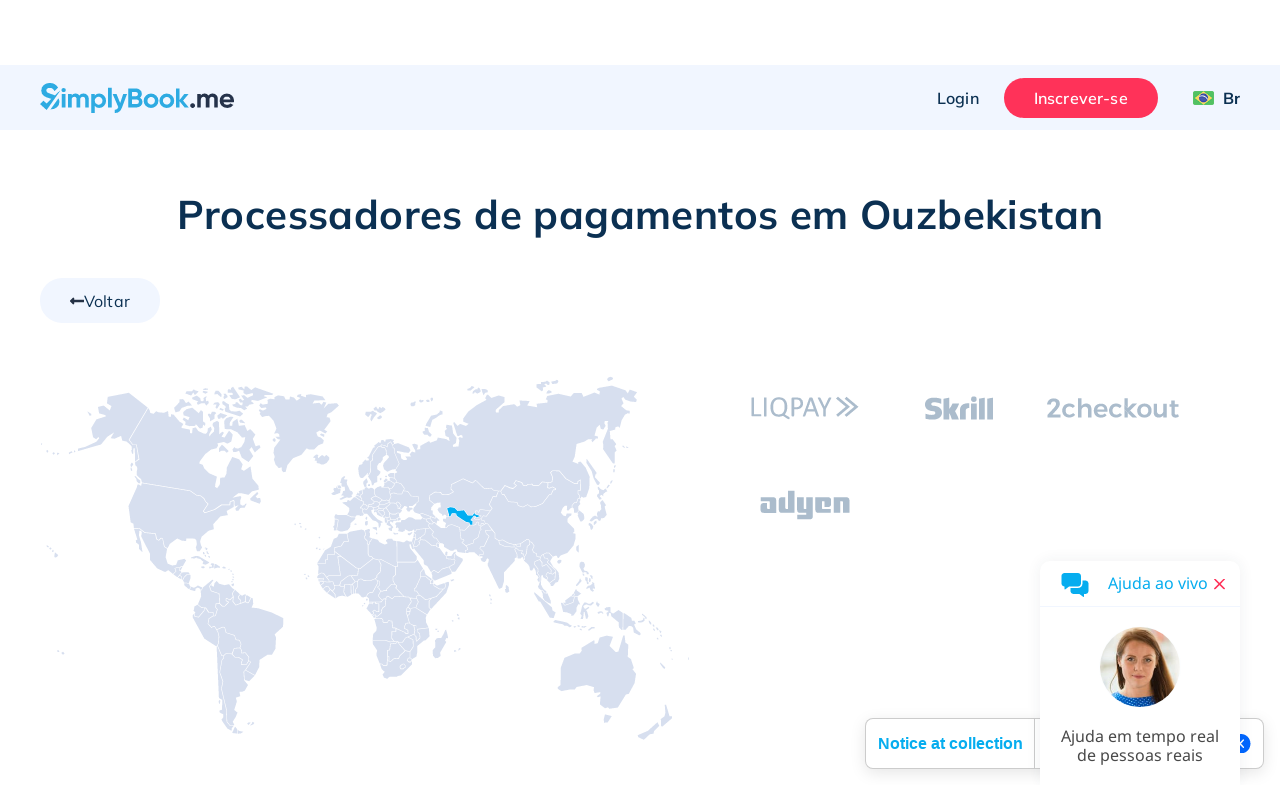

--- FILE ---
content_type: text/html; charset=UTF-8
request_url: https://simplybook.me/br/booking-system-features/payments/UZ
body_size: 50917
content:
<!DOCTYPE html>
<html lang="pt-BR">
<head>
    <meta charset="UTF-8">
    <meta http-equiv="X-UA-Compatible" content="IE-edge">
    <meta name="viewport" content="width=device-width, initial-scale=1.0, viewport-fit=cover">

    <title>Payment Integrations | SimplyBook.me online booking system</title>
    <meta name="description" content="Accept payments online with SimplyBook.me&#039;s secure and flexible payment integrations. Choose from Stripe, PayPal, and more to streamline your booking process and enhance customer satisfaction.">

    <link rel="shortcut icon" href="/build/images/simplybook/favicon-sb.8e2abc4b.ico" type="image/x-icon">
    <link rel="apple-touch-icon" href="/build/images/simplybook/favicon-sb.8e2abc4b.ico">

            <meta property="og:type" content="website">
        <meta property="og:url" content="https://simplybook.me/br/booking-system-features/payments/UZ">
        <meta property="og:title" content="Payment Integrations | SimplyBook.me online booking system">
        <meta property="og:description"  content="Accept payments online with SimplyBook.me&#039;s secure and flexible payment integrations. Choose from Stripe, PayPal, and more to streamline your booking process and enhance customer satisfaction.">

        <meta name="twitter:card" content="summary_large_image">
        <meta name="twitter:url" content="https://simplybook.me/br/booking-system-features/payments/UZ">
        <meta name="twitter:title" value="Payment Integrations | SimplyBook.me online booking system">
        <meta name="twitter:description" value="Accept payments online with SimplyBook.me&#039;s secure and flexible payment integrations. Choose from Stripe, PayPal, and more to streamline your booking process and enhance customer satisfaction.">

        <meta name="mobile-web-app-capable" content="yes">
        <meta name="theme-color" content="#06adef">
        <meta name="msapplication-navbutton-color" content="#06adef">
        <meta name="apple-mobile-web-app-status-bar-style" content="#06adef">

        <meta name="msapplication-TileColor" content="#06adef" />
        <meta name="msapplication-TileImage" content="/build/images/simplybook/favicon-sb.8e2abc4b.ico"  />

        <link rel="preconnect" href="https://counter.simplybook.me">

        <link rel="canonical" href="https://simplybook.me/br/booking-system-features/payments/UZ" />
                <link rel="alternate" href="https://simplybook.me/en/booking-system-features/payments/UZ" hreflang="x-default" />
                                                            <link rel="alternate" href="https://simplybook.me/en/booking-system-features/payments/UZ" hreflang="en" />
                                                                        <link rel="alternate" href="https://simplybook.me/zh/booking-system-features/payments/UZ" hreflang="zh" />
                                                                        <link rel="alternate" href="https://simplybook.me/fr/booking-system-features/payments/UZ" hreflang="fr" />
                                                                        <link rel="alternate" href="https://simplybook.me/cn/booking-system-features/payments/UZ" hreflang="zh-CN" />
                                                                        <link rel="alternate" href="https://simplybook.me/es/booking-system-features/payments/UZ" hreflang="es" />
                                                                        <link rel="alternate" href="https://simplybook.me/ko/booking-system-features/payments/UZ" hreflang="ko" />
                                                                        <link rel="alternate" href="https://simplybook.me/de/booking-system-features/payments/UZ" hreflang="de" />
                                                                        <link rel="alternate" href="https://simplybook.me/ja/booking-system-features/payments/UZ" hreflang="ja" />
                                                                        <link rel="alternate" href="https://simplybook.me/ru/booking-system-features/payments/UZ" hreflang="ru" />
                                                                        <link rel="alternate" href="https://simplybook.me/pt/booking-system-features/payments/UZ" hreflang="pt" />
                                                                        <link rel="alternate" href="https://simplybook.me/br/booking-system-features/payments/UZ" hreflang="pt-BR" />
                                                                        <link rel="alternate" href="https://simplybook.me/it/booking-system-features/payments/UZ" hreflang="it" />
                                                                        <link rel="alternate" href="https://simplybook.me/nl/booking-system-features/payments/UZ" hreflang="nl" />
                                                                        <link rel="alternate" href="https://simplybook.me/uk/booking-system-features/payments/UZ" hreflang="uk" />
                                                                        <link rel="alternate" href="https://simplybook.me/cs/booking-system-features/payments/UZ" hreflang="cs" />
                                                                        <link rel="alternate" href="https://simplybook.me/nb/booking-system-features/payments/UZ" hreflang="nb" />
                                                                        <link rel="alternate" href="https://simplybook.me/sv/booking-system-features/payments/UZ" hreflang="sv" />
                                                                        <link rel="alternate" href="https://simplybook.me/da/booking-system-features/payments/UZ" hreflang="da" />
                                                                        <link rel="alternate" href="https://simplybook.me/el/booking-system-features/payments/UZ" hreflang="el" />
                        
    <link rel="preload" href="//cdn.iubenda.com/cs/iubenda_cs.js" as="script">
<link rel="preload" href="//cdn.iubenda.com/cs/gpp/stub.js" as="script">
<link rel="preload" href="//cs.iubenda.com/sync/3703942.js" as="script">

    <!-- start Reditus Snippets for Affiliate Tracking - SB public -->
<script>
	(function (w, d, s, p, t) {
		w.gr = w.gr || function () {
			w.gr.ce = 60; w.gr.q = w.gr.q || [];
			w.gr.q.push(arguments);
		};
		p = d.getElementsByTagName(s)[0];
		t = d.createElement(s); t.async = true;
		t.src = "https://script.getreditus.com/v2.js";
		p.parentNode.insertBefore(t, p);
	})(window, document, "script");
	gr("initCustomer", "43323c56-e80c-4825-9910-751148fb9a73");
	gr("track", "pageview");
</script>
<!-- end Reditus Snippets for Affiliate Tracking - SB public -->

            <link rel="stylesheet" href="/build/main.829f9a91.css">
        <link rel="stylesheet" href="/build/payment_integrations_page.62ae679d.css">        
                        
<!-- Start Google Tag Manager -->
<script>
    window.dataLayer = window.dataLayer || [];
    function gtag(){dataLayer.push(arguments);}

    (function(w,d,s,l,i){w[l]=w[l]||[];w[l].push({'gtm.start':
            new Date().getTime(),event:'gtm.js'});var f=d.getElementsByTagName(s)[0],
        j=d.createElement(s),dl=l!='dataLayer'?'&l='+l:'';j.async=true;j.src=
        'https://www.googletagmanager.com/gtm.js?id='+i+dl;f.parentNode.insertBefore(j,f);
    })(window,document,'script','dataLayer','GTM-WHF2WR');
</script>
<!-- End Google Tag Manager -->
        
                                        
        <script type="text/javascript">
    !function(){"use strict";window.RudderSnippetVersion="3.2.0";var e="rudderanalytics";window[e]||(window[e]=[])
    ;var rudderanalytics=window[e];if(Array.isArray(rudderanalytics)){
    if(true===rudderanalytics.snippetExecuted&&window.console&&console.error){
    console.error("RudderStack JavaScript SDK snippet included more than once.")}else{rudderanalytics.snippetExecuted=true,
    window.rudderAnalyticsBuildType="legacy";var sdkBaseUrl="https://cdn.rudderlabs.com";var sdkVersion="v3"
    ;var sdkFileName="rsa.min.js";var scriptLoadingMode="async"
    ;var r=["setDefaultInstanceKey","load","ready","page","track","identify","alias","group","reset","setAnonymousId","startSession","endSession","consent","addCustomIntegration"]
    ;for(var n=0;n<r.length;n++){var t=r[n];rudderanalytics[t]=function(r){return function(){var n
    ;Array.isArray(window[e])?rudderanalytics.push([r].concat(Array.prototype.slice.call(arguments))):null===(n=window[e][r])||void 0===n||n.apply(window[e],arguments)
    }}(t)}try{
    new Function('class Test{field=()=>{};test({prop=[]}={}){return prop?(prop?.property??[...prop]):import("");}}'),
    window.rudderAnalyticsBuildType="modern"}catch(i){}var d=document.head||document.getElementsByTagName("head")[0]
    ;var o=document.body||document.getElementsByTagName("body")[0];window.rudderAnalyticsAddScript=function(e,r,n){
    var t=document.createElement("script");t.src=e,t.setAttribute("data-loader","RS_JS_SDK"),r&&n&&t.setAttribute(r,n),
    "async"===scriptLoadingMode?t.async=true:"defer"===scriptLoadingMode&&(t.defer=true),
    d?d.insertBefore(t,d.firstChild):o.insertBefore(t,o.firstChild)},window.rudderAnalyticsMount=function(){!function(){
    if("undefined"==typeof globalThis){var e;var r=function getGlobal(){
    return"undefined"!=typeof self?self:"undefined"!=typeof window?window:null}();r&&Object.defineProperty(r,"globalThis",{
    value:r,configurable:true})}
    }(),window.rudderAnalyticsAddScript("".concat(sdkBaseUrl,"/").concat(sdkVersion,"/").concat(window.rudderAnalyticsBuildType,"/").concat(sdkFileName),"data-rsa-write-key","31pNZmUVAZA1tjzUdliz5j94F0F")
    },
    "undefined"==typeof Promise||"undefined"==typeof globalThis?window.rudderAnalyticsAddScript("https://polyfill-fastly.io/v3/polyfill.min.js?version=3.111.0&features=Symbol%2CPromise&callback=rudderAnalyticsMount"):window.rudderAnalyticsMount()
    ;var loadOptions={};rudderanalytics.load("31pNZmUVAZA1tjzUdliz5j94F0F","https://simplybooktmxr.dataplane.rudderstack.com",loadOptions)}}}();
</script>
    
    
</head>
<body class="">
    
    <!-- Google Tag Manager Noscript -->
<noscript><iframe src="//www.googletagmanager.com/ns.html?id=GTM-WHF2WR" height="0" width="0" style="display:none;visibility:hidden"></iframe></noscript>
<!-- End Google Tag Manager Noscript -->

    <header id='header' class='header '>
    <section class="header--settings-block">
        <div class="container header--settings-container v1">

            <button class="header--togg-menu" aria-label="Menu">
                <span class="hamburger-box">
                  <span></span>
                  <span></span>
                  <span></span>
                </span>
                <span class="txt-box">Menu</span>
            </button>

            <a href="/br" class="header--logo" title="SimplyBook" data-track-event="logo-click">
                <svg class="header--logo-image" xmlns="http://www.w3.org/2000/svg" viewBox="0 0 122.55 18.92">
                    <defs>
                        <style>.cls-1l, .cls-2l {
                                fill: #2eabe2;
                            }

                            .cls-1l, .cls-3l {
                                fill-rule: evenodd;
                            }

                            .cls-3l {
                                fill: #26334b;
                            }</style>
                    </defs>
                    <title>SimplyBook.me</title>
                    <g id="Layer_2" data-name="Layer 2">
                        <g id="Layer_1-2" data-name="Layer 1">
                            <path class="cls-1l"
                                  d="M4.61,5.9A9.29,9.29,0,0,0,7,6.91l1.1.37a8.8,8.8,0,0,1,1,.39l.35.14,3.15-3h.22L4.19,17.05,0,13.27l2.16-2.18,2,1.83,3-2.89c-.43-.16-.93-.32-1.53-.49A10.12,10.12,0,0,1,2.35,8.06,3.89,3.89,0,0,1,.84,4.76,4.26,4.26,0,0,1,2.37,1.3,5.62,5.62,0,0,1,6.1,0a6,6,0,0,1,5.28,2.84L9.15,5.11a3.2,3.2,0,0,0-3.05-2C4.79,3.07,4,3.73,4,4.67A1.5,1.5,0,0,0,4.61,5.9Zm7.65,5.93a4.31,4.31,0,0,1-1.62,3.53,6.35,6.35,0,0,1-4,1.3l5-7A4.3,4.3,0,0,1,12.26,11.83Z"/>
                            <path class="cls-2l"
                                  d="M14.92,3.13A1.4,1.4,0,0,0,13.53,4.5a1.4,1.4,0,0,0,2.79,0A1.4,1.4,0,0,0,14.92,3.13ZM13.79,15.48h2.27V6.89H13.79ZM27.43,6.65a3,3,0,0,0-2.62,1.24,2.61,2.61,0,0,0-2.39-1.24A2.76,2.76,0,0,0,20,7.8V6.89H17.71v8.59H20V10.65c0-1.25.65-1.94,1.66-1.94s1.47.6,1.47,1.63v5.14h2.27V10.65c0-1.25.6-1.94,1.64-1.94s1.47.6,1.47,1.63v5.14h2.27V10.19A3.22,3.22,0,0,0,27.43,6.65Zm10,0A3.43,3.43,0,0,0,34.61,7.9v-1H32.35v12h2.26V14.46a3.44,3.44,0,0,0,2.85,1.26,4,4,0,0,0,3-1.31,4.49,4.49,0,0,0,1.26-3.23A4.46,4.46,0,0,0,40.49,8,4.06,4.06,0,0,0,37.46,6.65Zm1.32,6.28a2.43,2.43,0,0,1-4.17-1.75,2.32,2.32,0,0,1,.69-1.73,2.54,2.54,0,0,1,3.48,0,2.26,2.26,0,0,1,.7,1.73A2.3,2.3,0,0,1,38.78,12.93ZM43,15.48h2.27V2.94H43Zm7.67-2.82L48.34,6.89H45.86l3.6,8.31a2.14,2.14,0,0,1-2.3,1.65v2.06c2.25.12,3.73-1,4.64-3.43L55,6.89H52.57Zm12.5-3.42a2.88,2.88,0,0,0,1.16-2.4,3.05,3.05,0,0,0-1.09-2.42,3.84,3.84,0,0,0-2.65-1H55.69v12h5.22a4,4,0,0,0,2.72-1A3.22,3.22,0,0,0,64.74,12,3,3,0,0,0,63.12,9.24Zm-5-3.57h2.43A1.28,1.28,0,0,1,61.86,7a1.29,1.29,0,0,1-1.32,1.33H58.11Zm2.8,7.59h-2.8V10.43h2.8a1.42,1.42,0,1,1,0,2.83Zm9.23-6.61A4.61,4.61,0,0,0,66.83,8a4.32,4.32,0,0,0-1.33,3.21,4.35,4.35,0,0,0,1.33,3.23,4.82,4.82,0,0,0,6.61,0,4.34,4.34,0,0,0,1.36-3.23A4.31,4.31,0,0,0,73.44,8,4.57,4.57,0,0,0,70.14,6.65Zm1.7,6.23a2.38,2.38,0,0,1-4.08-1.7,2.41,2.41,0,0,1,4.08-1.7,2.28,2.28,0,0,1,.69,1.7A2.25,2.25,0,0,1,71.84,12.88ZM80.1,6.65A4.57,4.57,0,0,0,76.8,8a4.3,4.3,0,0,0-1.34,3.21,4.32,4.32,0,0,0,1.34,3.23,4.82,4.82,0,0,0,6.61,0,4.37,4.37,0,0,0,1.35-3.23A4.34,4.34,0,0,0,83.41,8,4.61,4.61,0,0,0,80.1,6.65Zm1.71,6.23A2.41,2.41,0,1,1,80.1,8.81a2.37,2.37,0,0,1,1.71.67,2.28,2.28,0,0,1,.68,1.7A2.25,2.25,0,0,1,81.81,12.88Zm8.57-1.75,3.53-4.24H91.2l-3,3.78V3.46H85.91v12h2.27v-3.9l3.2,3.9H94Z"/>
                            <path class="cls-3l"
                                  d="M122.46,12.09h-6.62a2.22,2.22,0,0,0,2.47,1.62,2.34,2.34,0,0,0,2-.86l1.83,1a4.39,4.39,0,0,1-3.83,1.84,4.78,4.78,0,0,1-3.5-1.29,4.35,4.35,0,0,1-1.32-3.25A4.37,4.37,0,0,1,114.76,8a4.48,4.48,0,0,1,3.34-1.31A4.19,4.19,0,0,1,121.29,8a4.45,4.45,0,0,1,1.26,3.22A4.84,4.84,0,0,1,122.46,12.09ZM118.1,8.64a2.18,2.18,0,0,0-2.3,1.74h4.48A2.11,2.11,0,0,0,118.1,8.64Zm-8,1.7c0-1-.54-1.63-1.48-1.63S107,9.4,107,10.65v4.83h-2.27V10.34c0-1-.54-1.63-1.47-1.63s-1.66.69-1.66,1.94v4.83H99.32V6.89h2.27V7.8A2.76,2.76,0,0,1,104,6.65a2.61,2.61,0,0,1,2.39,1.24,3,3,0,0,1,2.62-1.24,3.22,3.22,0,0,1,3.32,3.54v5.29H110.1ZM95.36,15.27a1.44,1.44,0,0,1,0-2.06,1.52,1.52,0,0,1,2.11,0,1.44,1.44,0,0,1,0,2.06A1.52,1.52,0,0,1,95.36,15.27Z"/>
                        </g>
                    </g>
                </svg>
                            </a>

            <div class="header--user-block">
                                <button class="btn btn--transparent btn--login hide-on-mob" aria-label="Login " data-toggle="modal" data-target="#popup--login-form" data-track-event="login-button-click">Login </button>
                                        <a href="/br/default/registration" class="btn btn--primary hide-on-mob" aria-label="Entrar" data-track-event="signup-button-click">Inscrever-se</a>
                                                    <button class="btn open-sub-menu-login-bar" aria-label="Perfil" data-toggle="modal" data-target="#client-account-card">
                    <svg aria-hidden="true" focusable="false" data-prefix="fas" data-icon="user" class="svg-inline--fa ico icon fa-user fa-w-14" role="img" viewBox="0 0 20 21" fill="none" xmlns="http://www.w3.org/2000/svg">
                        <path d="M10 0.8125C8.25521 0.8125 6.64062 1.25521 5.15625 2.14062C3.67188 3 2.48698 4.17188 1.60156 5.65625C0.742188 7.14062 0.3125 8.75521 0.3125 10.5C0.3125 12.2448 0.742188 13.8594 1.60156 15.3438C2.48698 16.8281 3.67188 18 5.15625 18.8594C6.64062 19.7448 8.25521 20.1875 10 20.1875C11.7448 20.1875 13.3594 19.7448 14.8438 18.8594C16.3281 18 17.5 16.8281 18.3594 15.3438C19.2448 13.8594 19.6875 12.2448 19.6875 10.5C19.6875 8.75521 19.2448 7.14062 18.3594 5.65625C17.5 4.17188 16.3281 3 14.8438 2.14062C13.3594 1.25521 11.7448 0.8125 10 0.8125ZM15 17.2969C13.5156 18.3906 11.849 18.9375 10 18.9375C8.15104 18.9375 6.48438 18.3906 5 17.2969V16.75C5 16.0729 5.2474 15.487 5.74219 14.9922C6.23698 14.4974 6.82292 14.25 7.5 14.25C7.60417 14.25 7.79948 14.2891 8.08594 14.3672C8.73698 14.5755 9.375 14.6797 10 14.6797C10.625 14.6797 11.263 14.5755 11.9141 14.3672C12.2005 14.2891 12.3958 14.25 12.5 14.25C13.1771 14.25 13.763 14.4974 14.2578 14.9922C14.7526 15.487 15 16.0729 15 16.75V17.2969ZM16.2109 16.2031C16.0547 15.2917 15.625 14.5365 14.9219 13.9375C14.2448 13.3125 13.4375 13 12.5 13C12.2656 13 11.9531 13.0651 11.5625 13.1953C11.0156 13.3516 10.4948 13.4297 10 13.4297C9.50521 13.4297 8.98438 13.3516 8.4375 13.1953C8.04688 13.0651 7.73438 13 7.5 13C6.5625 13 5.74219 13.3125 5.03906 13.9375C4.36198 14.5365 3.94531 15.2917 3.78906 16.2031C3.08594 15.4479 2.53906 14.5755 2.14844 13.5859C1.75781 12.5964 1.5625 11.5677 1.5625 10.5C1.5625 8.96354 1.9401 7.55729 2.69531 6.28125C3.45052 4.97917 4.46615 3.95052 5.74219 3.19531C7.04427 2.4401 8.46354 2.0625 10 2.0625C11.5365 2.0625 12.9427 2.4401 14.2188 3.19531C15.5208 3.95052 16.5495 4.97917 17.3047 6.28125C18.0599 7.55729 18.4375 8.96354 18.4375 10.5C18.4375 11.5677 18.2422 12.5964 17.8516 13.5859C17.4609 14.5755 16.9141 15.4479 16.2109 16.2031ZM10 5.1875C9.0625 5.1875 8.25521 5.52604 7.57812 6.20312C6.90104 6.88021 6.5625 7.6875 6.5625 8.625C6.5625 9.5625 6.90104 10.3698 7.57812 11.0469C8.25521 11.724 9.0625 12.0625 10 12.0625C10.9375 12.0625 11.7448 11.724 12.4219 11.0469C13.099 10.3698 13.4375 9.5625 13.4375 8.625C13.4375 7.6875 13.099 6.88021 12.4219 6.20312C11.7448 5.52604 10.9375 5.1875 10 5.1875ZM10 10.8125C9.40104 10.8125 8.88021 10.6042 8.4375 10.1875C8.02083 9.74479 7.8125 9.22396 7.8125 8.625C7.8125 8.02604 8.02083 7.51823 8.4375 7.10156C8.88021 6.65885 9.40104 6.4375 10 6.4375C10.599 6.4375 11.1068 6.65885 11.5234 7.10156C11.9661 7.51823 12.1875 8.02604 12.1875 8.625C12.1875 9.22396 11.9661 9.74479 11.5234 10.1875C11.1068 10.6042 10.599 10.8125 10 10.8125Z" fill="#ABBCCC"/>
                    </svg>
                </button>

                <div class="header__language">
                    <button class="btn btn--transparent header__language-btn" aria-label="Language selector" data-toggle="modal" data-target="#modal__language-popup">
                      <span class="header__language-flag">
                          <img width="33" height="22" src="/build/images/icons/language-icon/br.c1b5bc6f.png" alt="Country flag">
                      </span>
                        <span class="header__language-title">Br</span>
                    </button>
                </div>

            </div>
        </div>

        <div class="mobile-header--shape">
            <?xml version="1.0" encoding="utf-8"?>
            <!-- Generator: Adobe Illustrator 23.0.3, SVG Export Plug-In . SVG Version: 6.00 Build 0)  -->
            <svg version="1.1" id="mob-header--shape" xmlns="http://www.w3.org/2000/svg"
                 xmlns:xlink="http://www.w3.org/1999/xlink" x="0px" y="0px"
                 viewBox="0 0 360 150" xml:space="preserve">
                    <g id="bg_path">
                        <path d="M360,120c-173.1,62-360,0-360,0V0h360V120z"/>
                    </g>
                </svg>
        </div>
    </section>

    <section class="header--navigation-block">
        <div class="container header--navigation-menu-container">
            <nav class="header--main-nav header--main-nav-mobile"> <!-- header--main-nav-desk -->
                <div class="header--main-nav-header">
                    <button class=" header--mob-togg-menu open" aria-label="Fechar">
                        <img class="modal__close-icon" src="/build/images/icons/close.b42e4cec.svg" alt="Ícone Fechar"/>
                        <span class="txt-box">Fechar</span>
                    </button>
                    <span class="mob--menu-name">Menu</span>
                </div>

                <ul class='main-nav--menu'>
    <li class="phantom-block"></li>
    <li>
        <a class="menu--link" href="/br" title="Home">
            <span class="main-menu-icon">
                <svg aria-hidden="true" focusable="false" data-prefix="fal" data-icon="home-lg-alt" role="img" xmlns="http://www.w3.org/2000/svg" viewBox="0 0 576 512" class="svg-inline--fa ico fa-home-lg-alt fa-w-18"><path fill="currentColor" d="M573.48 219.91L310.6 8a35.85 35.85 0 0 0-45.19 0L2.53 219.91a6.71 6.71 0 0 0-1 9.5l14.2 17.5a6.82 6.82 0 0 0 9.6 1L64 216.72V496a16 16 0 0 0 16 16h416a16 16 0 0 0 16-16V216.82l38.8 31.29a6.83 6.83 0 0 0 9.6-1l14.19-17.5a7.14 7.14 0 0 0-1.11-9.7zM240 480V320h96v160zm240 0H368V304a16 16 0 0 0-16-16H224a16 16 0 0 0-16 16v176H96V190.92l187.71-151.4a6.63 6.63 0 0 1 8.4 0L480 191z" class=""></path></svg>
            </span>
            <span class="menu-link--text">Home</span>
        </a>
    </li>
    <li class="menu--link-has-dropdown" data-submenu="m-features">
        <a class="menu--link" href="javascript:;" title="Recursos">
            <span class="main-menu-icon">
                <svg aria-hidden="true" focusable="false" data-prefix="fal" data-icon="toolbox" class="svg-inline--fa ico fa-toolbox fa-w-16" role="img" xmlns="http://www.w3.org/2000/svg" viewBox="0 0 512 512"><path fill="currentColor" d="M502.63 214.63l-45.25-45.26c-6-6-14.14-9.37-22.63-9.37H384V80c0-26.47-21.53-48-48-48H176c-26.47 0-48 21.53-48 48v80H77.25c-8.49 0-16.62 3.37-22.63 9.37L9.37 214.63c-6 6-9.37 14.14-9.37 22.63V448c0 17.67 14.33 32 32 32h448c17.67 0 32-14.33 32-32V237.25c0-8.48-3.37-16.62-9.37-22.62zM160 80c0-8.83 7.19-16 16-16h160c8.81 0 16 7.17 16 16v80H160V80zm320 368H32v-96h96v24c0 4.42 3.58 8 8 8h16c4.42 0 8-3.58 8-8v-24h192v24c0 4.42 3.58 8 8 8h16c4.42 0 8-3.58 8-8v-24h96v96zm-96-128v-24c0-4.42-3.58-8-8-8h-16c-4.42 0-8 3.58-8 8v24H160v-24c0-4.42-3.58-8-8-8h-16c-4.42 0-8 3.58-8 8v24H32v-82.75L77.25 192h357.49L480 237.25V320h-96z"></path></svg>
            </span>
            <span class="menu-link--text">Recursos</span>
            <span class="ico-sub-menu">
                <svg aria-hidden="true" focusable="false" data-prefix="far" data-icon="angle-right" class="svg-inline--fa icon fa-angle-right fa-w-6" role="img" xmlns="http://www.w3.org/2000/svg" viewBox="0 0 192 512"><path fill="currentColor" d="M187.8 264.5L41 412.5c-4.7 4.7-12.3 4.7-17 0L4.2 392.7c-4.7-4.7-4.7-12.3 0-17L122.7 256 4.2 136.3c-4.7-4.7-4.7-12.3 0-17L24 99.5c4.7-4.7 12.3-4.7 17 0l146.8 148c4.7 4.7 4.7 12.3 0 17z"></path></svg>
            </span>
        </a>

        <div id="m-features" class="submenu">
            <div class="to-previous-step" role="button">
                <div class="to-previous-step--content">
                    <svg aria-hidden="true" focusable="false" data-prefix="fas" data-icon="long-arrow-alt-left" class="svg-inline--fa icon fa-long-arrow-alt-left fa-w-14" role="img" viewBox="0 0 18 11" fill="none" xmlns="http://www.w3.org/2000/svg">
                        <path d="M6.25 9.21094V6.16406L17.0312 6.16406C17.1615 6.16406 17.2656 6.125 17.3438 6.04688C17.4479 5.94271 17.5 5.82552 17.5 5.69531V5.30469C17.5 5.17448 17.4479 5.07031 17.3438 4.99219C17.2656 4.88802 17.1615 4.83594 17.0312 4.83594L6.25 4.83594V1.78906C6.25 1.39844 6.11979 1.08594 5.85937 0.851563C5.625 0.617188 5.33854 0.5 5 0.5C4.66146 0.5 4.36198 0.617188 4.10156 0.851563L0.351562 4.60156C0.117187 4.86198 0 5.16146 0 5.5C0 5.83854 0.117187 6.13802 0.351562 6.39844L4.10156 10.1484C4.36198 10.3828 4.66146 10.5 5 10.5C5.33854 10.5 5.625 10.3828 5.85937 10.1484C6.11979 9.91406 6.25 9.60156 6.25 9.21094ZM1.25 5.5L5 1.75L5 9.25L1.25 5.5Z" fill="#253246"/>
                    </svg>
                    <span class="txt">Recursos</span>
                </div>
            </div>

            <ul>
                <li>
                    <a class="menu--link"  href="/br/booking-system-features" title="Lista de todos os recursos">
                        <span class="main-menu-icon">
                            <svg aria-hidden="true" focusable="false" data-prefix="fal" data-icon="th-list" class="svg-inline--fa ico fa-th-list fa-w-16" role="img" xmlns="http://www.w3.org/2000/svg" viewBox="0 0 512 512"><path fill="currentColor" d="M0 80v352c0 26.51 21.49 48 48 48h416c26.51 0 48-21.49 48-48V80c0-26.51-21.49-48-48-48H48C21.49 32 0 53.49 0 80zm480 0v90.667H192V64h272c8.837 0 16 7.163 16 16zm0 229.333H192V202.667h288v106.666zM32 202.667h128v106.667H32V202.667zM160 64v106.667H32V80c0-8.837 7.163-16 16-16h112zM32 432v-90.667h128V448H48c-8.837 0-16-7.163-16-16zm160 16V341.333h288V432c0 8.837-7.163 16-16 16H192z"></path></svg>
                        </span>
                        <span class="menu-link--text">Lista de todos os recursos</span>
                    </a>
                </li>

                <li>
                    <a class="menu--link" href="/br/booking-system-features-and-integrations" title="Recursos e Integrações">
                        <span class="main-menu-icon">
                            <svg aria-hidden="true" focusable="false" data-prefix="fal" data-icon="puzzle-piece" class="svg-inline--fa ico fa-puzzle-piece fa-w-18" role="img" xmlns="http://www.w3.org/2000/svg" viewBox="0 0 576 512"><path fill="currentColor" d="M506.584 256c-52.307 0-72.012 46.513-87.263 27.506-20.125-25.082-2.028-107.233 3.475-131.942-34.229 6.371-137.243 24.274-163.836 2.178-16.619-13.81 31.313-43.496 31.313-86.443C290.272 26.025 256.447 0 214.842 0c-43.559 0-84.792 25.609-84.792 68.824 0 53.02 45.898 71.605 24.351 88.606C125.985 179.846 35.346 160.524 0 152.041v345.313c33.315 8.012 70.681 14.649 106.163 14.646 42.28 0 85.837-11.839 85.837-54.125 0-29.344-32-40.832-32-73.875 0-24.437 22.534-32 46.978-32C245.675 352 256 372.114 256 384c0 28.783-34.272 36.348-34.272 76.58 0 13.748 5.013 25.445 14.498 33.828 35.153 31.069 106.717 6.319 187.085 6.285-.958-3.426-26.807-86.724-7.702-111.907 16.715-22.023 48.578 29.106 92.52 29.106C550.227 417.893 576 377.616 576 336c0-42.835-26.227-80-69.416-80zm1.544 129.893c-30.002 0-41.364-33.893-81.513-33.893-53.566 0-54.841 64.979-44.272 117.816-36.396 3.424-107.025 16.434-124.926.614C237.293 452.645 288 428.279 288 384c0-37.683-33.317-64-81.022-64-74.981 0-102.885 59.829-56.167 122.037 4.726 6.293 9.189 12.237 9.189 15.838 0 33.69-94.005 20.629-128 13.925V191.971c63.255 11.657 160 18.136 160-46.505 0-28.567-29.95-42.982-29.95-76.642C162.05 44.146 190.265 32 214.842 32c20.035 0 43.43 9.244 43.43 35.298 0 29.426-34.272 40.752-34.272 80.61 0 57.828 100.845 50.931 158.22 43.093C374.142 245.294 373.959 320 429.086 320c29.143 0 43.674-32 77.498-32C531.543 288 544 311.301 544 336c0 34.413-20.977 49.893-35.872 49.893z"></path></svg>
                        </span>
                        <span class="menu-link--text">Recursos e Integrações</span>
                    </a>
                </li>

                <li>
                    <a class="menu--link" href="/br/accept-bookings-on-website-or-facebook" title="Canais de Agendamento">
                        <span class="main-menu-icon">
                            <svg aria-hidden="true" focusable="false" data-prefix="fab" data-icon="instagram" class="svg-inline--fa ico fa-instagram fa-w-14" role="img" xmlns="http://www.w3.org/2000/svg" viewBox="0 0 448 512"><path fill="currentColor" d="M224.1 141c-63.6 0-114.9 51.3-114.9 114.9s51.3 114.9 114.9 114.9S339 319.5 339 255.9 287.7 141 224.1 141zm0 189.6c-41.1 0-74.7-33.5-74.7-74.7s33.5-74.7 74.7-74.7 74.7 33.5 74.7 74.7-33.6 74.7-74.7 74.7zm146.4-194.3c0 14.9-12 26.8-26.8 26.8-14.9 0-26.8-12-26.8-26.8s12-26.8 26.8-26.8 26.8 12 26.8 26.8zm76.1 27.2c-1.7-35.9-9.9-67.7-36.2-93.9-26.2-26.2-58-34.4-93.9-36.2-37-2.1-147.9-2.1-184.9 0-35.8 1.7-67.6 9.9-93.9 36.1s-34.4 58-36.2 93.9c-2.1 37-2.1 147.9 0 184.9 1.7 35.9 9.9 67.7 36.2 93.9s58 34.4 93.9 36.2c37 2.1 147.9 2.1 184.9 0 35.9-1.7 67.7-9.9 93.9-36.2 26.2-26.2 34.4-58 36.2-93.9 2.1-37 2.1-147.8 0-184.8zM398.8 388c-7.8 19.6-22.9 34.7-42.6 42.6-29.5 11.7-99.5 9-132.1 9s-102.7 2.6-132.1-9c-19.6-7.8-34.7-22.9-42.6-42.6-11.7-29.5-9-99.5-9-132.1s-2.6-102.7 9-132.1c7.8-19.6 22.9-34.7 42.6-42.6 29.5-11.7 99.5-9 132.1-9s102.7-2.6 132.1 9c19.6 7.8 34.7 22.9 42.6 42.6 11.7 29.5 9 99.5 9 132.1s2.7 102.7-9 132.1z"></path></svg>
                        </span>
                        <span class="menu-link--text">Canais de Agendamento</span>
                    </a>
                </li>

                <li><a class="menu--link"  href="/br/booking-page-themes" title="Modelos de site">
                        <span class="main-menu-icon">
                            <svg aria-hidden="true" focusable="false" data-prefix="fal" data-icon="pencil-paintbrush" role="img" xmlns="http://www.w3.org/2000/svg" viewBox="0 0 512 512" class="svg-inline--fa ico fa-pencil-paintbrush fa-w-16"><path fill="currentColor" d="M433.43 365.35c-20.56-54.19-55.01-73.83-93.93-79.66l158.43-158.45c18.76-18.76 18.75-49.17 0-67.93l-45.25-45.25C443.3 4.69 431 0 418.71 0s-24.59 4.69-33.97 14.07l-144.52 144.5-82.07-122.72C140.34 10.44 116.87 0 93.48 0 28.72 0-35.44 80.02 22.83 144.05l110.43 121.46L19.09 379.66.35 487.11c-2.72 15.63 11.22 26.9 24.59 24.56l107.44-18.84 93.71-93.72C232.1 444.02 260.26 512 368 512c101.33 0 144-81.42 144-174.07-11.01 7.52-49.66 38.65-62.15 38.65-7.42 0-13.77-4.24-16.42-11.23zM407.36 36.7c4.09-4.09 18.61-4.09 22.7 0l45.25 45.24c6.25 6.25 6.25 16.42 0 22.67l-46.03 46.03-67.94-67.94 46.02-46zM46.51 122.52c-14.84-16.31-18.33-33.68-10.39-51.64C45.92 48.71 70.58 32 93.48 32c15.2 0 28.14 7.47 38.47 22.22l85.2 127.42-61.23 61.22L46.51 122.52zm70.38 340.54L34.5 477.5l14.38-82.37 289.83-289.8 67.94 67.94-289.76 289.79zM368 480c-39.28 0-68.54-10.37-86.96-30.82-19.21-21.33-26.21-53.48-23.74-81.28l16.87-16.87 40.03-35.59c71.69 4.61 82.45 43.17 89.31 61.26 7.33 19.35 25.52 31.87 46.33 31.87 6.57 0 13.17-1.55 20.72-4.86C458.15 442.53 430.08 480 368 480z" class=""></path></svg>
                        </span>
                        <span class="menu-link--text">Modelos de site</span>
                    </a>
                </li>













            </ul>
        </div>
    </li>
    <li>
        <a class="menu--link" href="/br/pricing" title="Preço">
            <span class="main-menu-icon">
                <svg aria-hidden="true" focusable="false" data-prefix="fal" data-icon="credit-card" class="svg-inline--fa ico fa-credit-card fa-w-18" role="img" xmlns="http://www.w3.org/2000/svg" viewBox="0 0 576 512"><path fill="currentColor" d="M528 32H48C21.5 32 0 53.5 0 80v352c0 26.5 21.5 48 48 48h480c26.5 0 48-21.5 48-48V80c0-26.5-21.5-48-48-48zM48 64h480c8.8 0 16 7.2 16 16v48H32V80c0-8.8 7.2-16 16-16zm480 384H48c-8.8 0-16-7.2-16-16V224h512v208c0 8.8-7.2 16-16 16zm-336-84v8c0 6.6-5.4 12-12 12h-72c-6.6 0-12-5.4-12-12v-8c0-6.6 5.4-12 12-12h72c6.6 0 12 5.4 12 12zm192 0v8c0 6.6-5.4 12-12 12H236c-6.6 0-12-5.4-12-12v-8c0-6.6 5.4-12 12-12h136c6.6 0 12 5.4 12 12z"></path></svg>
            </span>
            <span class="menu-link--text">Preço</span>
        </a>
    </li>
    <li class='menu--link-has-dropdown' data-submenu="m-enterprise">
        <a class="menu--link" href="javascript:;" title="Empresarial">
            <span class="main-menu-icon">
                <svg aria-hidden="true" focusable="false" data-prefix="fal" data-icon="briefcase" class="svg-inline--fa ico fa-briefcase fa-w-16" role="img" xmlns="http://www.w3.org/2000/svg" viewBox="0 0 512 512"><path fill="currentColor" d="M464 128H352V56c0-13.26-10.74-24-24-24H184c-13.26 0-24 10.74-24 24v72H48c-26.51 0-48 21.49-48 48v256c0 26.51 21.49 48 48 48h416c26.51 0 48-21.49 48-48V176c0-26.51-21.49-48-48-48zM192 64h128v64H192V64zm288 368c0 8.82-7.18 16-16 16H48c-8.82 0-16-7.18-16-16V288h160v40c0 13.25 10.75 24 24 24h80c13.25 0 24-10.75 24-24v-40h160v144zM224 320v-32h64v32h-64zm256-64H32v-80c0-8.82 7.18-16 16-16h416c8.82 0 16 7.18 16 16v80z"></path></svg>
            </span>
            <span class="menu-link--text">Empresarial</span>
            <span class="ico-sub-menu">
                <svg aria-hidden="true" focusable="false" data-prefix="far" data-icon="angle-right" class="svg-inline--fa icon fa-angle-right fa-w-6" role="img" xmlns="http://www.w3.org/2000/svg" viewBox="0 0 192 512"><path fill="currentColor" d="M187.8 264.5L41 412.5c-4.7 4.7-12.3 4.7-17 0L4.2 392.7c-4.7-4.7-4.7-12.3 0-17L122.7 256 4.2 136.3c-4.7-4.7-4.7-12.3 0-17L24 99.5c4.7-4.7 12.3-4.7 17 0l146.8 148c4.7 4.7 4.7 12.3 0 17z"></path></svg>
            </span>
        </a>

        <div id="m-enterprise" class="submenu">
            <div class="to-previous-step" role="button">
                <div class="to-previous-step--content">
                    <svg aria-hidden="true" focusable="false" data-prefix="fas" data-icon="long-arrow-alt-left" class="svg-inline--fa icon fa-long-arrow-alt-left fa-w-14" role="img" viewBox="0 0 18 11" fill="none" xmlns="http://www.w3.org/2000/svg">
                        <path d="M6.25 9.21094V6.16406L17.0312 6.16406C17.1615 6.16406 17.2656 6.125 17.3438 6.04688C17.4479 5.94271 17.5 5.82552 17.5 5.69531V5.30469C17.5 5.17448 17.4479 5.07031 17.3438 4.99219C17.2656 4.88802 17.1615 4.83594 17.0312 4.83594L6.25 4.83594V1.78906C6.25 1.39844 6.11979 1.08594 5.85937 0.851563C5.625 0.617188 5.33854 0.5 5 0.5C4.66146 0.5 4.36198 0.617188 4.10156 0.851563L0.351562 4.60156C0.117187 4.86198 0 5.16146 0 5.5C0 5.83854 0.117187 6.13802 0.351562 6.39844L4.10156 10.1484C4.36198 10.3828 4.66146 10.5 5 10.5C5.33854 10.5 5.625 10.3828 5.85937 10.1484C6.11979 9.91406 6.25 9.60156 6.25 9.21094ZM1.25 5.5L5 1.75L5 9.25L1.25 5.5Z" fill="#253246"/>
                    </svg>
                    <span class="txt">Empresarial</span>
                </div>
            </div>

            <ul>
                <li>
                    <a class="menu--link"  href="/br/enterprise-scheduling-software/legal-booking-system" title="Legal Enterprise">
                        <span class="main-menu-icon">
                            <svg aria-hidden="true" focusable="false" data-prefix="fal" data-icon="handshake" class="svg-inline--fa ico fa-handshake fa-w-20" role="img" xmlns="http://www.w3.org/2000/svg" viewBox="0 0 640 512"><path fill="currentColor" d="M16 319.8c8.8 0 16-7.2 16-16s-7.2-16-16-16-16 7.2-16 16c0 8.9 7.2 16 16 16zM632 128l-113.5.2-51.2-49.9c-9.1-9.1-21.1-14.1-33.9-14.1h-101c-10.4 0-20.1 3.9-28.3 10-8.4-6.5-18.7-10.3-29.3-10.3h-69.5c-12.7 0-24.9 5.1-33.9 14.1l-50 50H8c-4.4 0-8 3.6-8 8v16c0 4.4 3.6 8 8 8h56v191.9H8c-4.4 0-8 3.6-8 8v16c0 4.4 3.6 8 8 8h56c17.6 0 31.8-14.2 31.9-31.7h33.2l81.5 78c29.8 24.1 71.8 23.4 101-.2l7.2 6.2c9.6 7.8 21.3 11.9 33.5 11.9 16 0 31.1-7 41.4-19.6l21.9-26.9c16.4 8.9 42.9 9 60-12l9.5-11.7c6.2-7.6 9.6-16.6 10.5-25.7h48.6c.1 17.5 14.4 31.7 31.9 31.7h56c4.4 0 8-3.6 8-8v-16c0-4.4-3.6-8-8-8h-56V160.2l56-.2c4.4 0 8-3.6 8-8v-16c-.1-4.5-3.7-8-8.1-8zM460.2 357.6l-9.5 11.7c-5.4 6.6-15.4 8.1-22.5 2.3l-17.8-14.4-41.5 51c-7.5 9.3-21 10.2-29.4 3.4l-30.6-26.1-10.4 12.8c-16.7 20.5-47 23.7-66.6 7.9L142 320.1H96V159.9h38.6l59.3-59.3c3-3 7.1-4.7 11.3-4.7h69.5c.9 2.2.3.7 1.1 2.9l-59 54.2c-28.2 25.9-29.6 69.2-4.2 96.9 14.3 15.6 58.6 39.3 96.9 4.2l22.8-20.9 125.6 101.9c6.8 5.6 7.8 15.7 2.3 22.5zm83.8-37.5h-57.2c-2.5-3.5-5.3-6.9-8.8-9.8l-121.9-99 28.4-26.1c6.5-6 7-16.1 1-22.6s-16.1-6.9-22.6-1l-75.1 68.8c-14.4 13.1-38.6 12-51.7-2.2-13.6-14.8-12.7-38 2.2-51.7l83.1-76.2c3-2.7 6.8-4.2 10.8-4.2h101c4.3 0 8.3 1.7 11.4 4.8l60.7 59.1H544v160.1zm80-32.2c-8.8 0-16 7.2-16 16s7.2 16 16 16 16-7.2 16-16c0-8.9-7.2-16-16-16z"></path></svg>
                        </span>
                        <span class="menu-link--text">Legal Enterprise</span>
                    </a>
                </li>
                <li>
                    <a class="menu--link"  href="/br/enterprise-scheduling-software/education-booking-system" title="Education Enterprise">
                        <span class="main-menu-icon">
                            <svg aria-hidden="true" focusable="false" data-prefix="fal" data-icon="books" class="svg-inline--fa ico fa-books fa-w-18" role="img" xmlns="http://www.w3.org/2000/svg" viewBox="0 0 576 512"><path fill="currentColor" d="M575.33 456.43L399 8.02C397.28 3.1 392.61 0 387.65 0c-3.01 0-4.97 1.03-11.49 3.31-6.46 2.26-9.82 8.24-6.27 18.38-16.46 9.69-59.15 24.09-75.5 26.42-1.33-3.78-1.97-6.62-6.4-9.23V32c0-17.67-14.33-32-32-32h-96c-5.96 0-11.22 2.07-16 4.9C139.22 2.07 133.96 0 128 0H32C14.33 0 0 14.33 0 32v448c0 17.67 14.33 32 32 32h96c5.96 0 11.22-2.07 16-4.9 4.78 2.84 10.04 4.9 16 4.9h96c17.67 0 32-14.33 32-32V118.88l151.43 385.1c1.73 4.92 6.4 8.02 11.35 8.02 3 0 4.96-1.03 11.49-3.31 6.44-2.25 9.83-8.23 6.27-18.38 16.46-9.69 59.15-24.09 75.5-26.42 3.65 10.4 10.13 12.65 16.38 10.46l7.55-2.64c6.23-2.19 9.54-9.07 7.36-15.28zM128 480H32v-64h96v64zm0-96H32V128h96v256zm0-288H32V32h96v64zm128 384h-96v-64h96v64zm0-96h-96V128h96v256zm0-288h-96V32h96v64zm203.15 367.54L303.79 74.88c25.22-4.74 64.01-20.33 75.5-26.42l155.36 388.65c-25.23 4.75-64.01 20.33-75.5 26.43z"></path></svg>
                        </span>
                        <span class="menu-link--text">Education Enterprise</span>
                    </a>
                </li>
                <li>
                    <a class="menu--link"  href="/br/enterprise-scheduling-software/medical-booking-system" title="Healthcare Enterprise">
                        <span class="main-menu-icon">
                              <svg aria-hidden="true" focusable="false" data-prefix="fal" data-icon="briefcase-medical" class="svg-inline--fa ico fa-briefcase-medical fa-w-16" role="img" xmlns="http://www.w3.org/2000/svg" viewBox="0 0 512 512"><path fill="currentColor" d="M344 288h-56v-56c0-4.4-3.6-8-8-8h-48c-4.4 0-8 3.6-8 8v56h-56c-4.4 0-8 3.6-8 8v48c0 4.4 3.6 8 8 8h56v56c0 4.4 3.6 8 8 8h48c4.4 0 8-3.6 8-8v-56h56c4.4 0 8-3.6 8-8v-48c0-4.4-3.6-8-8-8zm120-160H352V56c0-13.3-10.7-24-24-24H184c-13.3 0-24 10.7-24 24v72H48c-26.5 0-48 21.5-48 48v288c0 26.5 21.5 48 48 48h416c26.5 0 48-21.5 48-48V176c0-26.5-21.5-48-48-48zM192 64h128v64H192V64zm288 400c0 8.8-7.2 16-16 16H48c-8.8 0-16-7.2-16-16V176c0-8.8 7.2-16 16-16h416c8.8 0 16 7.2 16 16v288z"></path></svg>
                        </span>
                        <span class="menu-link--text">Healthcare Enterprise</span>
                    </a>
                </li>
            </ul>
        </div>
    </li>
    <li class='menu--link-has-dropdown' data-submenu="m-categories">
        <a class="menu--link" href="javascript:;" title="Tipos de Negócios">
            <span class="main-menu-icon">
                <svg aria-hidden="true" focusable="false" data-prefix="fal" data-icon="folder-open" class="svg-inline--fa ico fa-folder-open fa-w-18" role="img" xmlns="http://www.w3.org/2000/svg" viewBox="0 0 576 512"><path fill="currentColor" d="M527.95 224H480v-48c0-26.51-21.49-48-48-48H272l-64-64H48C21.49 64 0 85.49 0 112v288c0 26.51 21.49 48 48 48h385.057c28.068 0 54.135-14.733 68.599-38.84l67.453-112.464C588.24 264.812 565.285 224 527.95 224zM48 96h146.745l64 64H432c8.837 0 16 7.163 16 16v48H171.177c-28.068 0-54.135 14.733-68.599 38.84L32 380.47V112c0-8.837 7.163-16 16-16zm493.695 184.232l-67.479 112.464A47.997 47.997 0 0 1 433.057 416H44.823l82.017-136.696A48 48 0 0 1 168 256h359.975c12.437 0 20.119 13.568 13.72 24.232z"></path></svg>
            </span>
            <span class="menu-link--text">Tipos de Negócios</span>
            <span class="ico-sub-menu">
                <svg aria-hidden="true" focusable="false" data-prefix="far" data-icon="angle-right" class="svg-inline--fa icon fa-angle-right fa-w-6" role="img" xmlns="http://www.w3.org/2000/svg" viewBox="0 0 192 512"><path fill="currentColor" d="M187.8 264.5L41 412.5c-4.7 4.7-12.3 4.7-17 0L4.2 392.7c-4.7-4.7-4.7-12.3 0-17L122.7 256 4.2 136.3c-4.7-4.7-4.7-12.3 0-17L24 99.5c4.7-4.7 12.3-4.7 17 0l146.8 148c4.7 4.7 4.7 12.3 0 17z"></path></svg>
            </span>
        </a>

        <div id="m-categories" class="submenu">
            <div class="to-previous-step" role="button">
                <div class="to-previous-step--content">
                    <svg aria-hidden="true" focusable="false" data-prefix="fas" data-icon="long-arrow-alt-left" class="svg-inline--fa icon fa-long-arrow-alt-left fa-w-14" role="img" viewBox="0 0 18 11" fill="none" xmlns="http://www.w3.org/2000/svg">
                        <path d="M6.25 9.21094V6.16406L17.0312 6.16406C17.1615 6.16406 17.2656 6.125 17.3438 6.04688C17.4479 5.94271 17.5 5.82552 17.5 5.69531V5.30469C17.5 5.17448 17.4479 5.07031 17.3438 4.99219C17.2656 4.88802 17.1615 4.83594 17.0312 4.83594L6.25 4.83594V1.78906C6.25 1.39844 6.11979 1.08594 5.85937 0.851563C5.625 0.617188 5.33854 0.5 5 0.5C4.66146 0.5 4.36198 0.617188 4.10156 0.851563L0.351562 4.60156C0.117187 4.86198 0 5.16146 0 5.5C0 5.83854 0.117187 6.13802 0.351562 6.39844L4.10156 10.1484C4.36198 10.3828 4.66146 10.5 5 10.5C5.33854 10.5 5.625 10.3828 5.85937 10.1484C6.11979 9.91406 6.25 9.60156 6.25 9.21094ZM1.25 5.5L5 1.75L5 9.25L1.25 5.5Z" fill="#253246"/>
                    </svg>
                    <span class="txt">Tipos de Negócios</span>
                </div>
            </div>

            <ul>
                <li><a class="menu--link"  href="/br/all-categories" title="Todos os tipos de negócios">
                        <span class="main-menu-icon">
                            <svg aria-hidden="true" focusable="false" data-prefix="fal" data-icon="folders" class="svg-inline--fa ico fa-folders fa-w-20" role="img" xmlns="http://www.w3.org/2000/svg" viewBox="0 0 640 512"><path fill="currentColor" d="M592 64H400L345.37 9.37c-6-6-14.14-9.37-22.63-9.37H176c-26.51 0-48 21.49-48 48v80H48c-26.51 0-48 21.49-48 48v288c0 26.51 21.49 48 48 48h416c26.51 0 48-21.49 48-48v-80h80c26.51 0 48-21.49 48-48V112c0-26.51-21.49-48-48-48zM480 464c0 8.84-7.16 16-16 16H48c-8.84 0-16-7.16-16-16V176c0-8.84 7.16-16 16-16h80v176c0 26.51 21.49 48 48 48h304v80zm128-128c0 8.84-7.16 16-16 16H176c-8.84 0-16-7.16-16-16V48c0-8.84 7.16-16 16-16h146.74l54.63 54.63c6 6 14.14 9.37 22.63 9.37h192c8.84 0 16 7.16 16 16v224z"></path></svg>
                        </span>
                        <span class="menu-link--text">Todos os tipos de negócios</span>
                    </a>
                </li>
                <li><a class="menu--link"  href="/br/scheduling-system-for-hair-and-beauty-services" title="Beleza e Bem-Estar">
                        <span class="main-menu-icon">
                            <svg aria-hidden="true" focusable="false" data-prefix="fal" data-icon="flower-daffodil" class="svg-inline--fa ico fa-flower-daffodil fa-w-16" role="img" xmlns="http://www.w3.org/2000/svg" viewBox="0 0 512 512"><path fill="currentColor" d="M288 144a32 32 0 1 0-32 32 32 32 0 0 0 32-32zm207.87 144H448.6A224 224 0 0 0 272 374v-96.54A85.76 85.76 0 0 0 312.87 288 87.22 87.22 0 0 0 400 200.89 85.82 85.82 0 0 0 378.62 144 85.82 85.82 0 0 0 400 87.11 87.22 87.22 0 0 0 312.87 0 85.8 85.8 0 0 0 256 21.36 85.8 85.8 0 0 0 199.13 0 87.22 87.22 0 0 0 112 87.11 85.82 85.82 0 0 0 133.38 144 85.82 85.82 0 0 0 112 200.89 87.22 87.22 0 0 0 199.13 288 85.64 85.64 0 0 0 240 277.46V374a224 224 0 0 0-176.6-86H16.13c-9.19 0-17 9-16.06 19.65C10.06 422.15 106.43 512 223.83 512h64.34c117.4 0 213.77-89.85 223.76-204.35.92-10.65-6.87-19.65-16.06-19.65zM240 480h-16.17c-93.89 0-174.52-69.14-189.94-160H63.4a192.45 192.45 0 0 1 165 93.35C242 436.09 240 454.05 240 480zm16-263.61l-12.84 17.22a54.58 54.58 0 0 1-44 22.39A55.17 55.17 0 0 1 144 200.89a54.59 54.59 0 0 1 22.41-44.06L183.63 144l-17.22-12.83A54.59 54.59 0 0 1 144 87.11 55.17 55.17 0 0 1 199.13 32a54.58 54.58 0 0 1 44 22.39L256 71.61l12.84-17.22a54.58 54.58 0 0 1 44-22.39A55.17 55.17 0 0 1 368 87.11a54.59 54.59 0 0 1-22.41 44.06L328.37 144l17.22 12.83A54.59 54.59 0 0 1 368 200.89 55.17 55.17 0 0 1 312.87 256a54.58 54.58 0 0 1-44-22.39zM288 480h-16c0-26-2-43.9 11.63-66.65A192.45 192.45 0 0 1 448.6 320h29.51C462.69 410.86 382.05 480 288 480z"></path></svg>
                        </span>
                        <span class="menu-link--text">Beleza e Bem-Estar</span>
                    </a>
                </li>
                <li><a class="menu--link"  href="/br/appointment-scheduling-software-for-educational-services" title="Educacional">
                        <span class="main-menu-icon">
                            <svg aria-hidden="true" focusable="false" data-prefix="fal" data-icon="books" class="svg-inline--fa ico fa-books fa-w-18" role="img" xmlns="http://www.w3.org/2000/svg" viewBox="0 0 576 512"><path fill="currentColor" d="M575.33 456.43L399 8.02C397.28 3.1 392.61 0 387.65 0c-3.01 0-4.97 1.03-11.49 3.31-6.46 2.26-9.82 8.24-6.27 18.38-16.46 9.69-59.15 24.09-75.5 26.42-1.33-3.78-1.97-6.62-6.4-9.23V32c0-17.67-14.33-32-32-32h-96c-5.96 0-11.22 2.07-16 4.9C139.22 2.07 133.96 0 128 0H32C14.33 0 0 14.33 0 32v448c0 17.67 14.33 32 32 32h96c5.96 0 11.22-2.07 16-4.9 4.78 2.84 10.04 4.9 16 4.9h96c17.67 0 32-14.33 32-32V118.88l151.43 385.1c1.73 4.92 6.4 8.02 11.35 8.02 3 0 4.96-1.03 11.49-3.31 6.44-2.25 9.83-8.23 6.27-18.38 16.46-9.69 59.15-24.09 75.5-26.42 3.65 10.4 10.13 12.65 16.38 10.46l7.55-2.64c6.23-2.19 9.54-9.07 7.36-15.28zM128 480H32v-64h96v64zm0-96H32V128h96v256zm0-288H32V32h96v64zm128 384h-96v-64h96v64zm0-96h-96V128h96v256zm0-288h-96V32h96v64zm203.15 367.54L303.79 74.88c25.22-4.74 64.01-20.33 75.5-26.42l155.36 388.65c-25.23 4.75-64.01 20.33-75.5 26.43z"></path></svg>
                        </span>
                        <span class="menu-link--text">Educacional</span>
                    </a>
                </li>
                <li><a class="menu--link"  href="/br/online-scheduler-for-events-and-entertainment-services" title="Eventos e Entretenimento">
                        <span class="main-menu-icon">
                            <svg aria-hidden="true" focusable="false" data-prefix="fal" data-icon="calendar-star" class="svg-inline--fa ico fa-calendar-star fa-w-14" role="img" xmlns="http://www.w3.org/2000/svg" viewBox="0 0 448 512"><path fill="currentColor" d="M149.8 369l-7.9 46.3c-1.8 10.6 2.5 21.1 11.2 27.4 4.9 3.5 10.7 5.4 16.4 5.4 4.4 0 8.9-1.1 13-3.3L224 423l41.5 21.8c9.5 5 20.8 4.2 29.5-2.1 8.7-6.3 13-16.8 11.2-27.4l-7.9-46.3 33.5-32.7c7.7-7.5 10.4-18.5 7.1-28.7s-12-17.5-22.6-19l-46.4-6.8-20.7-42.1C244.3 230 234.7 224 224 224s-20.3 6-25 15.6l-20.7 42.1-46.4 6.8c-10.6 1.5-19.3 8.8-22.6 19s-.6 21.2 7.1 28.7l33.4 32.8zm49.6-58.1L224 261l24.6 49.9 55 8-39.8 38.9 9.4 54.8-49.2-25.8-49.2 25.9 9.4-54.8-39.8-38.9 55-8.1zM400 64h-48V8c0-4.4-3.6-8-8-8h-16c-4.4 0-8 3.6-8 8v56H128V8c0-4.4-3.6-8-8-8h-16c-4.4 0-8 3.6-8 8v56H48C21.5 64 0 85.5 0 112v352c0 26.5 21.5 48 48 48h352c26.5 0 48-21.5 48-48V112c0-26.5-21.5-48-48-48zm16 400c0 8.8-7.2 16-16 16H48c-8.8 0-16-7.2-16-16V192h384v272zm0-304H32v-48c0-8.8 7.2-16 16-16h352c8.8 0 16 7.2 16 16v48z"></path></svg>
                        </span>
                        <span class="menu-link--text">Eventos e Entretenimento</span>
                    </a>
                </li>
                <li><a class="menu--link"  href="/br/online-appointment-software-for-medical-companies-clinics-doctors-and-healthcare" title="Serviços médicos e de saúde">
                        <span class="main-menu-icon">
                            <svg aria-hidden="true" focusable="false" data-prefix="fal" data-icon="briefcase-medical" class="svg-inline--fa ico fa-briefcase-medical fa-w-16" role="img" xmlns="http://www.w3.org/2000/svg" viewBox="0 0 512 512"><path fill="currentColor" d="M344 288h-56v-56c0-4.4-3.6-8-8-8h-48c-4.4 0-8 3.6-8 8v56h-56c-4.4 0-8 3.6-8 8v48c0 4.4 3.6 8 8 8h56v56c0 4.4 3.6 8 8 8h48c4.4 0 8-3.6 8-8v-56h56c4.4 0 8-3.6 8-8v-48c0-4.4-3.6-8-8-8zm120-160H352V56c0-13.3-10.7-24-24-24H184c-13.3 0-24 10.7-24 24v72H48c-26.5 0-48 21.5-48 48v288c0 26.5 21.5 48 48 48h416c26.5 0 48-21.5 48-48V176c0-26.5-21.5-48-48-48zM192 64h128v64H192V64zm288 400c0 8.8-7.2 16-16 16H48c-8.8 0-16-7.2-16-16V176c0-8.8 7.2-16 16-16h416c8.8 0 16 7.2 16 16v288z"></path></svg>
                        </span>
                        <span class="menu-link--text">Serviços médicos e de saúde</span>
                    </a>
                </li>
                <li><a class="menu--link"  href="/br/scheduling-app-for-professional-services" title="Reuniões &amp; Serviços Pessoais">
                        <span class="main-menu-icon">
                            <svg aria-hidden="true" focusable="false" data-prefix="fal" data-icon="user-crown" class="svg-inline--fa ico fa-user-crown fa-w-14" role="img" xmlns="http://www.w3.org/2000/svg" viewBox="0 0 448 512"><path fill="currentColor" d="M313.6 320c-28.71 0-42.6 16-89.6 16-47.09 0-60.82-16-89.6-16C60.17 320 0 380.17 0 454.4v9.6c0 26.51 21.49 48 48 48h352c26.51 0 48-21.49 48-48v-9.6c0-74.23-60.17-134.4-134.4-134.4zM416 464c0 8.82-7.18 16-16 16H48c-8.82 0-16-7.18-16-16v-9.6C32 397.94 77.94 352 134.4 352c19.38 0 39.33 16 89.6 16 49.4 0 70.66-16 89.6-16 56.46 0 102.4 45.94 102.4 102.4v9.6zM224 288c70.7 0 128-57.31 128-128V0l-64 32-64-32-64 32L96 0v160c0 70.69 57.31 128 128 128zM128 51.78l32 16 64-32 64 32 32-16V112H128V51.78zm0 92.22h192v16c0 52.93-43.06 96-96 96s-96-43.07-96-96v-16z"></path></svg>
                        </span>
                        <span class="menu-link--text">Reuniões &amp; Serviços Pessoais</span>
                    </a>
                </li>
                <li><a class="menu--link"  href="/br/appointment-booking-system-for-administrational-and-official-services" title="Serviços Públicos e Profissionais">
                        <span class="main-menu-icon">
                            <svg aria-hidden="true" focusable="false" data-prefix="fal" data-icon="handshake" class="svg-inline--fa ico fa-handshake fa-w-20" role="img" xmlns="http://www.w3.org/2000/svg" viewBox="0 0 640 512"><path fill="currentColor" d="M16 319.8c8.8 0 16-7.2 16-16s-7.2-16-16-16-16 7.2-16 16c0 8.9 7.2 16 16 16zM632 128l-113.5.2-51.2-49.9c-9.1-9.1-21.1-14.1-33.9-14.1h-101c-10.4 0-20.1 3.9-28.3 10-8.4-6.5-18.7-10.3-29.3-10.3h-69.5c-12.7 0-24.9 5.1-33.9 14.1l-50 50H8c-4.4 0-8 3.6-8 8v16c0 4.4 3.6 8 8 8h56v191.9H8c-4.4 0-8 3.6-8 8v16c0 4.4 3.6 8 8 8h56c17.6 0 31.8-14.2 31.9-31.7h33.2l81.5 78c29.8 24.1 71.8 23.4 101-.2l7.2 6.2c9.6 7.8 21.3 11.9 33.5 11.9 16 0 31.1-7 41.4-19.6l21.9-26.9c16.4 8.9 42.9 9 60-12l9.5-11.7c6.2-7.6 9.6-16.6 10.5-25.7h48.6c.1 17.5 14.4 31.7 31.9 31.7h56c4.4 0 8-3.6 8-8v-16c0-4.4-3.6-8-8-8h-56V160.2l56-.2c4.4 0 8-3.6 8-8v-16c-.1-4.5-3.7-8-8.1-8zM460.2 357.6l-9.5 11.7c-5.4 6.6-15.4 8.1-22.5 2.3l-17.8-14.4-41.5 51c-7.5 9.3-21 10.2-29.4 3.4l-30.6-26.1-10.4 12.8c-16.7 20.5-47 23.7-66.6 7.9L142 320.1H96V159.9h38.6l59.3-59.3c3-3 7.1-4.7 11.3-4.7h69.5c.9 2.2.3.7 1.1 2.9l-59 54.2c-28.2 25.9-29.6 69.2-4.2 96.9 14.3 15.6 58.6 39.3 96.9 4.2l22.8-20.9 125.6 101.9c6.8 5.6 7.8 15.7 2.3 22.5zm83.8-37.5h-57.2c-2.5-3.5-5.3-6.9-8.8-9.8l-121.9-99 28.4-26.1c6.5-6 7-16.1 1-22.6s-16.1-6.9-22.6-1l-75.1 68.8c-14.4 13.1-38.6 12-51.7-2.2-13.6-14.8-12.7-38 2.2-51.7l83.1-76.2c3-2.7 6.8-4.2 10.8-4.2h101c4.3 0 8.3 1.7 11.4 4.8l60.7 59.1H544v160.1zm80-32.2c-8.8 0-16 7.2-16 16s7.2 16 16 16 16-7.2 16-16c0-8.9-7.2-16-16-16z"></path></svg>
                        </span>
                        <span class="menu-link--text">Serviços Públicos e Profissionais</span>
                    </a>
                </li>
                <li><a class="menu--link"  href="/br/scheduling-software-for-fitness--coaches-and-sports-classes" title="Esporte e Fitness">
                        <span class="main-menu-icon">
                            <svg aria-hidden="true" focusable="false" data-prefix="fal" data-icon="dumbbell" class="svg-inline--fa ico fa-dumbbell fa-w-20" role="img" xmlns="http://www.w3.org/2000/svg" viewBox="0 0 640 512"><path fill="currentColor" d="M632 240h-24v-96c0-26.5-21.5-48-48-48h-32c-5.6 0-11 1.2-16 2.9V80c0-26.5-21.5-48-48-48h-32c-26.5 0-48 21.5-48 48v160H256V80c0-26.5-21.5-48-48-48h-32c-26.5 0-48 21.5-48 48v18.9c-5-1.8-10.4-2.9-16-2.9H80c-26.5 0-48 21.5-48 48v96H8c-4.4 0-8 3.6-8 8v16c0 4.4 3.6 8 8 8h24v96c0 26.5 21.5 48 48 48h32c5.6 0 11-1.2 16-2.9V432c0 26.5 21.5 48 48 48h32c26.5 0 48-21.5 48-48V272h128v160c0 26.5 21.5 48 48 48h32c26.5 0 48-21.5 48-48v-18.9c5 1.8 10.4 2.9 16 2.9h32c26.5 0 48-21.5 48-48v-96h24c4.4 0 8-3.6 8-8v-16c0-4.4-3.6-8-8-8zM112 384H80c-8.8 0-16-7.2-16-16V144c0-8.8 7.2-16 16-16h32c8.8 0 16 7.2 16 16v224c0 8.8-7.2 16-16 16zm112 48c0 8.8-7.2 16-16 16h-32c-8.8 0-16-7.2-16-16V80c0-8.8 7.2-16 16-16h32c8.8 0 16 7.2 16 16v352zm256 0c0 8.8-7.2 16-16 16h-32c-8.8 0-16-7.2-16-16V80c0-8.8 7.2-16 16-16h32c8.8 0 16 7.2 16 16v352zm96-64c0 8.8-7.2 16-16 16h-32c-8.8 0-16-7.2-16-16V144c0-8.8 7.2-16 16-16h32c8.8 0 16 7.2 16 16v224z"></path></svg>
                        </span>
                        <span class="menu-link--text">Esporte e Fitness</span>
                    </a>
                </li>
                <li><a class="menu--link"  href="/br/driving-lessons-scheduling-software" title="Aulas de direção">
                        <span class="main-menu-icon">
                            <svg aria-hidden="true" focusable="false" data-prefix="fal" data-icon="car-side" class="svg-inline--fa ico fa-car-side fa-w-20" role="img" xmlns="http://www.w3.org/2000/svg" viewBox="0 0 640 512"><path fill="currentColor" d="M544 192h-16L419.21 56.02A63.99 63.99 0 0 0 369.24 32H171.33c-26.17 0-49.7 15.93-59.42 40.23L64 192c-35.35 0-64 28.65-64 64v112c0 8.84 7.16 16 16 16h48c0 53.02 42.98 96 96 96s96-42.98 96-96h128c0 53.02 42.98 96 96 96s96-42.98 96-96h48c8.84 0 16-7.16 16-16v-80c0-53.02-42.98-96-96-96zM288 64h81.24c9.77 0 18.88 4.38 24.99 12.01L487.02 192H288V64zM141.62 84.12C146.51 71.89 158.17 64 171.33 64H256v128H98.46l43.16-107.88zM160 448c-35.35 0-64-28.65-64-64s28.65-64 64-64 64 28.65 64 64-28.65 64-64 64zm320 0c-35.35 0-64-28.65-64-64s28.65-64 64-64 64 28.65 64 64-28.65 64-64 64zm128-96h-37.88c-13.22-37.2-48.38-64-90.12-64s-76.9 26.8-90.12 64H250.12c-13.22-37.2-48.38-64-90.12-64s-76.9 26.8-90.12 64H32v-96c0-17.64 14.36-32 32-32h480c35.29 0 64 28.71 64 64v64z"></path></svg>
                        </span>
                        <span class="menu-link--text">Aulas de direção</span>
                    </a>
                </li>
            </ul>
        </div>
    </li>
    <li>
        <a class="menu--link" href="/br/api/developer-api" title="Desenvolvimento &amp; API">
            <span class="main-menu-icon">
                <svg aria-hidden="true" focusable="false" data-prefix="fal" data-icon="mug-hot" role="img" xmlns="http://www.w3.org/2000/svg" viewBox="0 0 512 512" class="svg-inline--fa ico fa-mug-hot fa-w-16"><path fill="currentColor" d="M416 192.1H32c-17.7 0-32 14.3-32 32V416c0 53 43 96 96 96h192c53 0 96-43 96-96v-32h32c52.9 0 96-43 96-96s-43.1-95.9-96-95.9zM352 416c0 35.3-28.7 64-64 64H96c-35.3 0-64-28.7-64-64V224.1h320V416zm64-64h-32V224h32c35.3 0 64 28.7 64 64s-28.7 64-64 64zM191.3 78.5c17.3 17.2 30.4 40.7 32.2 73.4.2 4.3 3.7 7.8 8 7.8h16c4.5 0 8.2-3.7 8-8.2-2.1-42.1-19.3-73.3-41.6-95.5-18.4-18.7-21.1-38.2-21.9-48.9-.3-4.1-3.9-7.1-8-7.1l-16 .1c-4.7 0-8.2 4-7.9 8.7.9 14.9 5.2 43.6 31.2 69.7zm-95.6 0c17.3 17.2 30.4 40.7 32.2 73.4.2 4.3 3.7 7.8 8 7.8h16c4.5 0 8.2-3.7 8-8.2-2.1-42.1-19.3-73.3-41.6-95.5-18.3-18.7-21-38.2-21.8-48.9C96.2 3 92.6 0 88.4 0l-16 .1c-4.7 0-8.2 4-7.9 8.7 1 14.9 5.2 43.6 31.2 69.7z" class=""></path></svg>
            </span>
            <span class="menu-link--text">Desenvolvimento &amp; API</span>
        </a>
    </li>
    <li>
        <a class="menu--link" href="/br/legal/security" title="Segurança">
            <span class="main-menu-icon">
                <svg aria-hidden="true" focusable="false" data-prefix="fal" data-icon="shield" class="svg-inline--fa ico fa-shield fa-w-16" role="img" xmlns="http://www.w3.org/2000/svg" viewBox="0 0 512 512"><path fill="currentColor" d="M466.5 83.7l-192-80a48.15 48.15 0 0 0-36.9 0l-192 80C27.7 91.1 16 108.6 16 128c0 198.5 114.5 335.7 221.5 380.3 11.8 4.9 25.1 4.9 36.9 0C360.1 472.6 496 349.3 496 128c0-19.4-11.7-36.9-29.5-44.3zM262.2 478.8c-3.9 1.6-8.3 1.6-12.3 0C152 440 48 304 48 128c0-6.5 3.9-12.3 9.8-14.8l192-80c3.8-1.6 8.3-1.7 12.3 0l192 80c6 2.5 9.8 8.3 9.8 14.8.1 176-103.9 312-201.7 350.8z"></path></svg>
            </span>
            <span class="menu-link--text">Segurança</span>
        </a>
    </li>
    <li class='menu--link-has-dropdown' data-submenu="m-contacts">
        <a class="menu--link" href="javascript:;" title="Sobre">
            <span class="main-menu-icon">
                <svg aria-hidden="true" focusable="false" data-prefix="fal" data-icon="address-card" class="svg-inline--fa ico fa-address-card fa-w-18" role="img" xmlns="http://www.w3.org/2000/svg" viewBox="0 0 576 512"><path fill="currentColor" d="M512 32H64C28.7 32 0 60.7 0 96v320c0 35.3 28.7 64 64 64h448c35.3 0 64-28.7 64-64V96c0-35.3-28.7-64-64-64zm32 384c0 17.6-14.4 32-32 32H64c-17.6 0-32-14.4-32-32V96c0-17.6 14.4-32 32-32h448c17.6 0 32 14.4 32 32v320zm-72-128H360c-4.4 0-8 3.6-8 8v16c0 4.4 3.6 8 8 8h112c4.4 0 8-3.6 8-8v-16c0-4.4-3.6-8-8-8zm0-64H360c-4.4 0-8 3.6-8 8v16c0 4.4 3.6 8 8 8h112c4.4 0 8-3.6 8-8v-16c0-4.4-3.6-8-8-8zm0-64H360c-4.4 0-8 3.6-8 8v16c0 4.4 3.6 8 8 8h112c4.4 0 8-3.6 8-8v-16c0-4.4-3.6-8-8-8zM208 288c44.2 0 80-35.8 80-80s-35.8-80-80-80-80 35.8-80 80 35.8 80 80 80zm0-128c26.5 0 48 21.5 48 48s-21.5 48-48 48-48-21.5-48-48 21.5-48 48-48zm46.8 144c-19.5 0-24.4 7-46.8 7s-27.3-7-46.8-7c-21.2 0-41.8 9.4-53.8 27.4C100.2 342.1 96 355 96 368.9V392c0 4.4 3.6 8 8 8h16c4.4 0 8-3.6 8-8v-23.1c0-7 2.1-13.8 6-19.6 5.6-8.3 15.8-13.2 27.3-13.2 12.4 0 20.8 7 46.8 7 25.9 0 34.3-7 46.8-7 11.5 0 21.7 5 27.3 13.2 3.9 5.8 6 12.6 6 19.6V392c0 4.4 3.6 8 8 8h16c4.4 0 8-3.6 8-8v-23.1c0-13.9-4.2-26.8-11.4-37.5-12.3-18-32.9-27.4-54-27.4z"></path></svg>
            </span>
            <span class="menu-link--text">Sobre</span>
            <span class="ico-sub-menu">
                <svg aria-hidden="true" focusable="false" data-prefix="far" data-icon="angle-right" class="svg-inline--fa icon fa-angle-right fa-w-6" role="img" xmlns="http://www.w3.org/2000/svg" viewBox="0 0 192 512"><path fill="currentColor" d="M187.8 264.5L41 412.5c-4.7 4.7-12.3 4.7-17 0L4.2 392.7c-4.7-4.7-4.7-12.3 0-17L122.7 256 4.2 136.3c-4.7-4.7-4.7-12.3 0-17L24 99.5c4.7-4.7 12.3-4.7 17 0l146.8 148c4.7 4.7 4.7 12.3 0 17z"></path></svg>
            </span>
        </a>

        <div id="m-contacts" class="submenu">
            <div class="to-previous-step" role="button">
                <div class="to-previous-step--content">
                    <svg aria-hidden="true" focusable="false" data-prefix="fas" data-icon="long-arrow-alt-left" class="svg-inline--fa icon fa-long-arrow-alt-left fa-w-14" role="img" viewBox="0 0 18 11" fill="none" xmlns="http://www.w3.org/2000/svg">
                        <path d="M6.25 9.21094V6.16406L17.0312 6.16406C17.1615 6.16406 17.2656 6.125 17.3438 6.04688C17.4479 5.94271 17.5 5.82552 17.5 5.69531V5.30469C17.5 5.17448 17.4479 5.07031 17.3438 4.99219C17.2656 4.88802 17.1615 4.83594 17.0312 4.83594L6.25 4.83594V1.78906C6.25 1.39844 6.11979 1.08594 5.85937 0.851563C5.625 0.617188 5.33854 0.5 5 0.5C4.66146 0.5 4.36198 0.617188 4.10156 0.851563L0.351562 4.60156C0.117187 4.86198 0 5.16146 0 5.5C0 5.83854 0.117187 6.13802 0.351562 6.39844L4.10156 10.1484C4.36198 10.3828 4.66146 10.5 5 10.5C5.33854 10.5 5.625 10.3828 5.85937 10.1484C6.11979 9.91406 6.25 9.60156 6.25 9.21094ZM1.25 5.5L5 1.75L5 9.25L1.25 5.5Z" fill="#253246"/>
                    </svg>
                    <span class="txt">Sobre</span>
                </div>
            </div>

            <ul>
                <li>
                    <a class="menu--link"  href="/br/about-us" title="Sobre nós">
                        <span class="main-menu-icon">
                            <svg aria-hidden="true" focusable="false" data-prefix="fal" data-icon="trumpet" role="img" xmlns="http://www.w3.org/2000/svg" viewBox="0 0 640 512" class="svg-inline--fa ico fa-trumpet fa-w-20"><path fill="currentColor" d="M617.38 65.36l-.09-.07a32.32 32.32 0 0 0-35.85 12.94c-.44.66-44.93 66.33-112.36 102-14.57 7.67-31.95 11.77-50.3 11.77h-50.36v-24a8 8 0 0 0-8-8h-16a8 8 0 0 0-8 8v24h-32v-24a8 8 0 0 0-8-8h-16a8 8 0 0 0-8 8v24h-31.8v-24a8 8 0 0 0-8-8h-16a8 8 0 0 0-8 8v24H33v-8a8 8 0 0 0-8-8H9a8 8 0 0 0-8 8v112a8 8 0 0 0 8 8h16a8 8 0 0 0 8-8v-8h48.49a103.74 103.74 0 0 0 87.25 160h239.62A103.93 103.93 0 0 0 512.2 344a100.34 100.34 0 0 0-1.83-16.84c43.6 34.41 70.73 74.07 71.1 74.63A32 32 0 0 0 608.05 416a32.85 32.85 0 0 0 9.33-1.41A31.83 31.83 0 0 0 640 384V96a31.82 31.82 0 0 0-22.62-30.64zM168.74 416a71.74 71.74 0 0 1-44.63-128h84.56v128zm71.88 0V288h31.95v128zm63.9 0V288h32v128zm103.84 0h-39.94V288h50.36a108.77 108.77 0 0 1 44 9.43A71.65 71.65 0 0 1 408.36 416zM484 271.45C464.87 261.32 442.31 256 418.78 256H33v-32h385.78c23.53 0 46.09-5.34 65.21-15.47C559.38 168.62 607.77 96.42 608 96l.16 288.25c-.39-.73-48.78-72.92-124.16-112.8z" class=""></path></svg>
                        </span>
                        <span class="menu-link--text">Sobre nós</span>
                    </a>
                </li>
                <li>
                    <a class="menu--link"  href="/br/our-team" title="Nosso time">
                        <span class="main-menu-icon">
                            <svg aria-hidden="true" focusable="false" data-prefix="fal" data-icon="user-astronaut" class="svg-inline--fa ico fa-user-astronaut fa-w-14" role="img" xmlns="http://www.w3.org/2000/svg" viewBox="0 0 448 512"><path fill="currentColor" d="M288 128H160c-35.3 0-64 28.7-64 64v16c0 61.8 50.2 112 112 112h32c61.8 0 112-50.2 112-112v-16c0-35.3-28.7-64-64-64zm32 80c0 44.1-35.9 80-80 80h-32c-44.1 0-80-35.9-80-80v-16c0-17.6 14.3-32 32-32h128c17.7 0 32 14.4 32 32v16zm-128-32l-12 36-36 12 36 12 12 36 12-36 36-12-36-12-12-36zm112 224H144c-26.5 0-48 21.5-48 48v56c0 4.4 3.6 8 8 8h16c4.4 0 8-3.6 8-8v-56c0-8.8 7.2-16 16-16h160c8.8 0 16 7.2 16 16v56c0 4.4 3.6 8 8 8h16c4.4 0 8-3.6 8-8v-56c0-26.5-21.5-48-48-48zm-32 48c-8.8 0-16 7.2-16 16s7.2 16 16 16 16-7.2 16-16-7.2-16-16-16zm-96 0c-8.8 0-16 7.2-16 16v40c0 4.4 3.6 8 8 8h16c4.4 0 8-3.6 8-8v-40c0-8.8-7.2-16-16-16zm183.2-119.7c20.3-20.1 35.9-44.8 45.7-72.3H416c8.8 0 16-7.2 16-16v-96c0-8.8-7.2-16-16-16h-11.2C378.5 53.5 307.6 0 224 0S69.5 53.5 43.2 128H32c-8.8 0-16 7.2-16 16v96c0 8.8 7.2 16 16 16h11.2c9.7 27.5 25.4 52.2 45.7 72.3C37.1 347 0 396.2 0 454.4V504c0 4.4 3.6 8 8 8h16c4.4 0 8-3.6 8-8v-49.6c0-51.6 38.5-94 88.3-101C150.2 372.7 185.8 384 224 384s73.8-11.3 103.7-30.6c49.8 6.9 88.3 49.3 88.3 101V504c0 4.4 3.6 8 8 8h16c4.4 0 8-3.6 8-8v-49.6c0-58.2-37.1-107.4-88.8-126.1zM224 352c-88.2 0-160-71.8-160-160S135.8 32 224 32s160 71.8 160 160-71.8 160-160 160z"></path></svg>
                        </span>
                        <span class="menu-link--text">Nosso time</span>
                    </a>
                </li>
                <li>
                    <a class="menu--link"  href="/br/scheduling-software-reviews" title="Opiniões">
                        <span class="main-menu-icon">
                            <svg aria-hidden="true" focusable="false" data-prefix="fal" data-icon="comment-lines" class="svg-inline--fa ico fa-comment-lines fa-w-16" role="img" xmlns="http://www.w3.org/2000/svg" viewBox="0 0 512 512"><path fill="currentColor" d="M280 272H136c-4.4 0-8 3.6-8 8v16c0 4.4 3.6 8 8 8h144c4.4 0 8-3.6 8-8v-16c0-4.4-3.6-8-8-8zm96-96H136c-4.4 0-8 3.6-8 8v16c0 4.4 3.6 8 8 8h240c4.4 0 8-3.6 8-8v-16c0-4.4-3.6-8-8-8zM256 32C114.6 32 0 125.1 0 240c0 47.6 19.9 91.2 52.9 126.3C38 405.7 7 439.1 6.5 439.5c-6.6 7-8.4 17.2-4.6 26S14.4 480 24 480c61.5 0 110-25.7 139.1-46.3C192 442.8 223.2 448 256 448c141.4 0 256-93.1 256-208S397.4 32 256 32zm0 384c-28.3 0-56.3-4.3-83.2-12.8l-15.2-4.8-13 9.2c-23 16.3-58.5 35.3-102.6 39.6 12-15.1 29.8-40.4 40.8-69.6l7.1-18.7-13.7-14.6C47.3 313.7 32 277.6 32 240c0-97 100.5-176 224-176s224 79 224 176-100.5 176-224 176z"></path></svg>
                        </span>
                        <span class="menu-link--text">Opiniões</span>
                    </a>
                </li>
                <li>
                    <a class="menu--link"  href="/br/job" title="Vagas">
                        <span class="main-menu-icon">
                            <svg aria-hidden="true" focusable="false" data-prefix="fal" data-icon="id-card" class="svg-inline--fa ico fa-id-card fa-w-18" role="img" xmlns="http://www.w3.org/2000/svg" viewBox="0 0 576 512"><path fill="currentColor" d="M360 320h112c4.4 0 8-3.6 8-8v-16c0-4.4-3.6-8-8-8H360c-4.4 0-8 3.6-8 8v16c0 4.4 3.6 8 8 8zm0-64h112c4.4 0 8-3.6 8-8v-16c0-4.4-3.6-8-8-8H360c-4.4 0-8 3.6-8 8v16c0 4.4 3.6 8 8 8zm0 128h112c4.4 0 8-3.6 8-8v-16c0-4.4-3.6-8-8-8H360c-4.4 0-8 3.6-8 8v16c0 4.4 3.6 8 8 8zm-168-32c44.2 0 80-35.8 80-80s-35.8-80-80-80-80 35.8-80 80 35.8 80 80 80zm0-128c26.5 0 48 21.5 48 48s-21.5 48-48 48-48-21.5-48-48 21.5-48 48-48zM512 32H64C28.7 32 0 60.7 0 96v320c0 35.3 28.7 64 64 64h448c35.3 0 64-28.7 64-64V96c0-35.3-28.7-64-64-64zM272 448H112v-15.1c0-7 2.1-13.8 6-19.6 5.6-8.3 15.8-13.2 27.3-13.2 12.4 0 20.8 7 46.8 7 25.9 0 34.3-7 46.8-7 11.5 0 21.7 5 27.3 13.2 3.9 5.8 6 12.6 6 19.6V448h-.2zm272-32c0 17.6-14.4 32-32 32H304v-15.1c0-13.9-4.2-26.8-11.4-37.5-12.1-17.9-32.7-27.4-53.8-27.4-19.5 0-24.4 7-46.8 7s-27.3-7-46.8-7c-21.2 0-41.8 9.4-53.8 27.4C84.2 406.1 80 419 80 432.9V448H64c-17.6 0-32-14.4-32-32V160h512v256zm0-288H32V96c0-17.6 14.4-32 32-32h448c17.6 0 32 14.4 32 32v32z"></path></svg>
                        </span>
                        <span class="menu-link--text">Vagas</span>
                    </a>
                </li>
                <li>
                    <a class="menu--link" href="/br/contact-us" title="Contactos">
                        <span class="main-menu-icon">
                            <svg aria-hidden="true" focusable="false" data-prefix="fal" data-icon="map-marker-alt" class="svg-inline--fa ico fa-map-marker-alt fa-w-12" role="img" xmlns="http://www.w3.org/2000/svg" viewBox="0 0 384 512"><path fill="currentColor" d="M192 96c-52.935 0-96 43.065-96 96s43.065 96 96 96 96-43.065 96-96-43.065-96-96-96zm0 160c-35.29 0-64-28.71-64-64s28.71-64 64-64 64 28.71 64 64-28.71 64-64 64zm0-256C85.961 0 0 85.961 0 192c0 77.413 26.97 99.031 172.268 309.67 9.534 13.772 29.929 13.774 39.465 0C357.03 291.031 384 269.413 384 192 384 85.961 298.039 0 192 0zm0 473.931C52.705 272.488 32 256.494 32 192c0-42.738 16.643-82.917 46.863-113.137S149.262 32 192 32s82.917 16.643 113.137 46.863S352 149.262 352 192c0 64.49-20.692 80.47-160 281.931z"></path></svg>
                        </span>
                        <span class="menu-link--text">Contactos</span>
                    </a>
                </li>
            </ul>
        </div>
    </li>
    <li class='menu--link-has-dropdown' data-submenu="m-help">
        <a class="menu--link" href="javascript:;" title="Ajuda">
            <span class="main-menu-icon">
                <svg aria-hidden="true" focusable="false" data-prefix="fal" data-icon="life-ring" class="svg-inline--fa ico fa-life-ring fa-w-16" role="img" xmlns="http://www.w3.org/2000/svg" viewBox="0 0 512 512"><path fill="currentColor" d="M256 8C119.033 8 8 119.033 8 256s111.033 248 248 248 248-111.033 248-248S392.967 8 256 8zm168.766 113.176l-62.885 62.885a128.711 128.711 0 0 0-33.941-33.941l62.885-62.885a217.323 217.323 0 0 1 33.941 33.941zM256 352c-52.935 0-96-43.065-96-96s43.065-96 96-96 96 43.065 96 96-43.065 96-96 96zM363.952 68.853l-66.14 66.14c-26.99-9.325-56.618-9.33-83.624 0l-66.139-66.14c66.716-38.524 149.23-38.499 215.903 0zM121.176 87.234l62.885 62.885a128.711 128.711 0 0 0-33.941 33.941l-62.885-62.885a217.323 217.323 0 0 1 33.941-33.941zm-52.323 60.814l66.139 66.14c-9.325 26.99-9.33 56.618 0 83.624l-66.139 66.14c-38.523-66.715-38.5-149.229 0-215.904zm18.381 242.776l62.885-62.885a128.711 128.711 0 0 0 33.941 33.941l-62.885 62.885a217.366 217.366 0 0 1-33.941-33.941zm60.814 52.323l66.139-66.14c26.99 9.325 56.618 9.33 83.624 0l66.14 66.14c-66.716 38.524-149.23 38.499-215.903 0zm242.776-18.381l-62.885-62.885a128.711 128.711 0 0 0 33.941-33.941l62.885 62.885a217.323 217.323 0 0 1-33.941 33.941zm52.323-60.814l-66.14-66.14c9.325-26.99 9.33-56.618 0-83.624l66.14-66.14c38.523 66.715 38.5 149.229 0 215.904z"></path></svg>
            </span>
            <span class="menu-link--text">Ajuda</span>
            <span class="ico-sub-menu">
                <svg aria-hidden="true" focusable="false" data-prefix="far" data-icon="angle-right" class="svg-inline--fa ico fa-angle-right fa-w-6" role="img" xmlns="http://www.w3.org/2000/svg" viewBox="0 0 192 512"><path fill="currentColor" d="M187.8 264.5L41 412.5c-4.7 4.7-12.3 4.7-17 0L4.2 392.7c-4.7-4.7-4.7-12.3 0-17L122.7 256 4.2 136.3c-4.7-4.7-4.7-12.3 0-17L24 99.5c4.7-4.7 12.3-4.7 17 0l146.8 148c4.7 4.7 4.7 12.3 0 17z"></path></svg>
            </span>
        </a>

        <div id="m-help" class="submenu">
            <div class="to-previous-step" role="button">
                <div class="to-previous-step--content">
                    <svg aria-hidden="true" focusable="false" data-prefix="fas" data-icon="long-arrow-alt-left" class="svg-inline--fa icon fa-long-arrow-alt-left fa-w-14" role="img" viewBox="0 0 18 11" fill="none" xmlns="http://www.w3.org/2000/svg">
                        <path d="M6.25 9.21094V6.16406L17.0312 6.16406C17.1615 6.16406 17.2656 6.125 17.3438 6.04688C17.4479 5.94271 17.5 5.82552 17.5 5.69531V5.30469C17.5 5.17448 17.4479 5.07031 17.3438 4.99219C17.2656 4.88802 17.1615 4.83594 17.0312 4.83594L6.25 4.83594V1.78906C6.25 1.39844 6.11979 1.08594 5.85937 0.851563C5.625 0.617188 5.33854 0.5 5 0.5C4.66146 0.5 4.36198 0.617188 4.10156 0.851563L0.351562 4.60156C0.117187 4.86198 0 5.16146 0 5.5C0 5.83854 0.117187 6.13802 0.351562 6.39844L4.10156 10.1484C4.36198 10.3828 4.66146 10.5 5 10.5C5.33854 10.5 5.625 10.3828 5.85937 10.1484C6.11979 9.91406 6.25 9.60156 6.25 9.21094ZM1.25 5.5L5 1.75L5 9.25L1.25 5.5Z" fill="#253246"/>
                    </svg>
                    <span class="txt">Ajuda</span>
                </div>
            </div>

            <ul>
                <li>
                    <a class="menu--link"  href="/br/help-center" title="Centro de Ajuda">
                        <span class="main-menu-icon">
                            <svg aria-hidden="true" focusable="false" data-prefix="fal" data-icon="book" class="svg-inline--fa ico fa-book fa-w-14" role="img" xmlns="http://www.w3.org/2000/svg" viewBox="0 0 448 512"><path fill="currentColor" d="M356 160H188c-6.6 0-12-5.4-12-12v-8c0-6.6 5.4-12 12-12h168c6.6 0 12 5.4 12 12v8c0 6.6-5.4 12-12 12zm12 52v-8c0-6.6-5.4-12-12-12H188c-6.6 0-12 5.4-12 12v8c0 6.6 5.4 12 12 12h168c6.6 0 12-5.4 12-12zm64.7 268h3.3c6.6 0 12 5.4 12 12v8c0 6.6-5.4 12-12 12H80c-44.2 0-80-35.8-80-80V80C0 35.8 35.8 0 80 0h344c13.3 0 24 10.7 24 24v368c0 10-6.2 18.6-14.9 22.2-3.6 16.1-4.4 45.6-.4 65.8zM128 384h288V32H128v352zm-96 16c13.4-10 30-16 48-16h16V32H80c-26.5 0-48 21.5-48 48v320zm372.3 80c-3.1-20.4-2.9-45.2 0-64H80c-64 0-64 64 0 64h324.3z"></path></svg>
                        </span>
                        <span class="menu-link--text">Centro de Ajuda</span>
                    </a>
                </li>
                <li>
                    <a class="menu--link"  href="/br/how-appointment-calendar-works" title="Como funciona">
                        <span class="main-menu-icon">
                            <svg aria-hidden="true" focusable="false" data-prefix="fal" data-icon="cogs" class="svg-inline--fa ico fa-cogs fa-w-20" role="img" xmlns="http://www.w3.org/2000/svg" viewBox="0 0 640 512"><path fill="currentColor" d="M538.6 196.4l-2.5-3.9c-4.1.3-8.1.3-12.2 0l-2.5 4c-5.8 9.2-17.1 13.4-27.5 10.1-13.8-4.3-23-8.8-34.3-18.1-9-7.4-11.2-20.3-5.4-30.4l2.5-4.3c-2.3-3.4-4.3-6.9-6.1-10.6h-9.1c-11.6 0-21.4-8.2-23.6-19.6-2.6-13.7-2.7-24.2.1-38.5 2.1-11.3 12.1-19.5 23.6-19.5h9c1.8-3.7 3.8-7.2 6.1-10.6l-2.6-4.5c-5.8-10-3.6-22.7 5.2-30.3 10.6-9.1 19.7-14.3 33.5-19 10.8-3.7 22.7.7 28.5 10.6l2.6 4.4c4.1-.3 8.1-.3 12.2 0l2.6-4.4c5.8-9.9 17.7-14.3 28.6-10.5 13.3 4.5 22.3 9.6 33.5 19.1 8.8 7.5 10.9 20.2 5.1 30.2l-2.6 4.4c2.3 3.4 4.3 6.9 6.1 10.6h5.1c11.6 0 21.4 8.2 23.6 19.6 2.6 13.7 2.7 24.2-.1 38.5-2.1 11.3-12.1 19.5-23.6 19.5h-5c-1.8 3.7-3.8 7.2-6.1 10.6l2.5 4.3c5.9 10.2 3.5 23.1-5.5 30.5-10.7 8.8-19.9 13.4-34 17.9-10.5 3.3-21.9-.8-27.7-10.1zm12.2-34.5l10.6 18.3c6.7-2.8 12.9-6.4 18.7-10.8l-10.6-18.3 6.4-7.5c4.8-5.7 8.6-12.1 11-19.1l3.3-9.3h21.1c.9-7.1.9-14.4 0-21.5h-21.1l-3.3-9.3c-2.5-7-6.2-13.4-11-19.1l-6.4-7.5L580 39.4c-5.7-4.4-12-8-18.7-10.8l-10.6 18.3-9.7-1.8c-7.3-1.4-14.8-1.4-22.1 0l-9.7 1.8-10.6-18.3C492 31.3 485.7 35 480 39.4l10.6 18.3-6.4 7.5c-4.8 5.7-8.6 12.1-11 19.1l-3.3 9.3h-21.1c-.9 7.1-.9 14.4 0 21.5h21.1l3.3 9.3c2.5 7 6.2 13.4 11 19.1l6.4 7.5-10.6 18.4c5.7 4.4 12 8 18.7 10.8l10.6-18.3 9.7 1.8c7.3 1.4 14.8 1.4 22.1 0l9.7-1.8zM145.3 454.4v-31.6c-12.9-5.5-25.1-12.6-36.4-21.1l-27.5 15.9c-9.8 5.6-22.1 3.7-29.7-4.6-24.2-26.3-38.5-49.5-50.6-88.1-3.4-10.7 1.1-22.3 10.8-28L39.2 281c-1.7-14-1.7-28.1 0-42.1l-27.3-15.8c-9.7-5.6-14.2-17.3-10.8-28 12.1-38.4 26.2-61.6 50.6-88.1 7.6-8.3 20-10.2 29.7-4.6l27.4 15.9c11.3-8.5 23.5-15.5 36.4-21.1V65.6c0-11.3 7.8-21 18.8-23.4 34.7-7.8 62-8.7 101.7 0 11 2.4 18.9 12.2 18.9 23.4v31.6c12.9 5.5 25.1 12.6 36.4 21l27.4-15.8c9.8-5.6 22.2-3.7 29.8 4.6 26.9 29.6 41.5 55.9 52.1 88.5 3.4 10.5-.8 21.9-10.2 27.7l-25 15.8c1.7 14 1.7 28.1 0 42.1l28.1 17.5c8.6 5.4 13 15.6 10.8 25.5-6.9 31.3-33 64.6-55.9 89.2-7.6 8.2-19.9 10-29.6 4.4L321 401.8c-11.3 8.5-23.5 15.5-36.4 21.1v31.6c0 11.2-7.8 21-18.8 23.4-37.5 8.3-64.9 8.2-101.9 0-10.8-2.5-18.6-12.3-18.6-23.5zm32-6.2c24.8 5 50.5 5 75.3 0v-47.7l10.7-3.8c16.8-5.9 32.3-14.9 45.9-26.5l8.6-7.4 41.4 23.9c16.8-19.1 34-41.3 42.1-65.2l-41.4-23.9 2.1-11.1c3.2-17.6 3.2-35.5 0-53.1l-2.1-11.1 41.4-23.9c-8.1-23.9-25.3-46.2-42.1-65.2l-41.4 23.9-8.6-7.4c-13.6-11.7-29-20.6-45.9-26.5l-10.7-3.8V71.8c-24.8-5-50.5-5-75.3 0v47.7l-10.7 3.8c-16.8 5.9-32.3 14.9-45.9 26.5l-8.6 7.4-41.4-23.9A192.19 192.19 0 0 0 33 198.5l41.4 23.9-2.1 11.1c-3.2 17.6-3.2 35.5 0 53.1l2.1 11.1L33 321.6c8.1 23.9 20.9 46.2 37.7 65.2l41.4-23.9 8.6 7.4c13.6 11.7 29 20.6 45.9 26.5l10.7 3.8v47.6zm38.4-105.3c-45.7 0-82.9-37.2-82.9-82.9s37.2-82.9 82.9-82.9 82.9 37.2 82.9 82.9-37.2 82.9-82.9 82.9zm0-133.8c-28 0-50.9 22.8-50.9 50.9s22.8 50.9 50.9 50.9c28 0 50.9-22.8 50.9-50.9s-22.8-50.9-50.9-50.9zm322.9 291.7l-2.5-3.9c-4.1.3-8.1.3-12.2 0l-2.5 4c-5.8 9.2-17.1 13.4-27.5 10.1-13.8-4.3-23-8.8-34.3-18.1-9-7.4-11.2-20.3-5.4-30.4l2.5-4.3c-2.3-3.4-4.3-6.9-6.1-10.6h-9.1c-11.6 0-21.4-8.2-23.6-19.6-2.6-13.7-2.7-24.2.1-38.5 2.1-11.3 12.1-19.5 23.6-19.5h9c1.8-3.7 3.8-7.2 6.1-10.6l-2.6-4.5c-5.8-10-3.6-22.7 5.2-30.3 10.6-9.1 19.7-14.3 33.5-19 10.8-3.7 22.7.7 28.5 10.6l2.6 4.4c4.1-.3 8.1-.3 12.2 0l2.6-4.4c5.8-9.9 17.7-14.3 28.6-10.5 13.3 4.5 22.3 9.6 33.5 19.1 8.8 7.5 10.9 20.2 5.1 30.2l-2.6 4.4c2.3 3.4 4.3 6.9 6.1 10.6h5.1c11.6 0 21.4 8.2 23.6 19.6 2.6 13.7 2.7 24.2-.1 38.5-2.1 11.3-12.1 19.5-23.6 19.5h-5c-1.8 3.7-3.8 7.2-6.1 10.6l2.5 4.3c5.9 10.2 3.5 23.1-5.5 30.5-10.7 8.8-19.9 13.4-34 17.9-10.5 3.2-21.9-.9-27.7-10.1zm12.2-34.6l10.6 18.3c6.7-2.8 12.9-6.4 18.7-10.8l-10.6-18.3 6.4-7.5c4.8-5.7 8.6-12.1 11-19.1l3.3-9.3h21.1c.9-7.1.9-14.4 0-21.5h-21.1l-3.3-9.3c-2.5-7-6.2-13.4-11-19.1l-6.4-7.5 10.6-18.3c-5.7-4.4-12-8-18.7-10.8l-10.6 18.3-9.7-1.8c-7.3-1.4-14.8-1.4-22.1 0l-9.7 1.8-10.6-18.3c-6.7 2.8-12.9 6.4-18.7 10.8l10.6 18.3-6.4 7.5c-4.8 5.7-8.6 12.1-11 19.1l-3.3 9.3h-21.1c-.9 7.1-.9 14.4 0 21.5h21.1l3.3 9.3c2.5 7 6.2 13.4 11 19.1l6.4 7.5-10.6 18.3c5.7 4.4 12 8 18.7 10.8l10.6-18.3 9.7 1.8c7.3 1.4 14.8 1.4 22.1 0l9.7-1.8zM560 408c0-17.7-14.3-32-32-32s-32 14.3-32 32 14.3 32 32 32 32-14.3 32-32zm0-304.3c0-17.7-14.3-32-32-32s-32 14.3-32 32 14.3 32 32 32 32-14.4 32-32z"></path></svg>
                        </span>
                        <span class="menu-link--text">Como funciona</span>
                    </a>
                </li>
                <li>
                    <a class="menu--link"  href="/br/faq" title="Perguntas Frequentes">
                        <span class="main-menu-icon">
                            <svg aria-hidden="true" focusable="false" data-prefix="fal" data-icon="clipboard-list" class="svg-inline--fa ico fa-clipboard-list fa-w-12" role="img" xmlns="http://www.w3.org/2000/svg" viewBox="0 0 384 512"><path fill="currentColor" d="M280 240H168c-4.4 0-8 3.6-8 8v16c0 4.4 3.6 8 8 8h112c4.4 0 8-3.6 8-8v-16c0-4.4-3.6-8-8-8zm0 96H168c-4.4 0-8 3.6-8 8v16c0 4.4 3.6 8 8 8h112c4.4 0 8-3.6 8-8v-16c0-4.4-3.6-8-8-8zM112 232c-13.3 0-24 10.7-24 24s10.7 24 24 24 24-10.7 24-24-10.7-24-24-24zm0 96c-13.3 0-24 10.7-24 24s10.7 24 24 24 24-10.7 24-24-10.7-24-24-24zM336 64h-88.6c.4-2.6.6-5.3.6-8 0-30.9-25.1-56-56-56s-56 25.1-56 56c0 2.7.2 5.4.6 8H48C21.5 64 0 85.5 0 112v352c0 26.5 21.5 48 48 48h288c26.5 0 48-21.5 48-48V112c0-26.5-21.5-48-48-48zM192 32c13.3 0 24 10.7 24 24s-10.7 24-24 24-24-10.7-24-24 10.7-24 24-24zm160 432c0 8.8-7.2 16-16 16H48c-8.8 0-16-7.2-16-16V112c0-8.8 7.2-16 16-16h48v20c0 6.6 5.4 12 12 12h168c6.6 0 12-5.4 12-12V96h48c8.8 0 16 7.2 16 16v352z"></path></svg>
                        </span>
                        <span class="menu-link--text">Perguntas Frequentes</span>
                    </a>
                </li>
                <li>
                    <a class="menu--link"  href="https://www.youtube.com/c/SimplyBookme-booking-system" target="_blank" rel="noopener" title="Tutoriais em vídeo">
                        <span class="main-menu-icon">
                            <svg aria-hidden="true" focusable="false" data-prefix="fal" data-icon="video" class="svg-inline--fa ico fa-video fa-w-18" role="img" xmlns="http://www.w3.org/2000/svg" viewBox="0 0 576 512"><path fill="currentColor" d="M543.9 96c-6.2 0-12.5 1.8-18.2 5.7L416 171.6v-59.8c0-26.4-23.2-47.8-51.8-47.8H51.8C23.2 64 0 85.4 0 111.8v288.4C0 426.6 23.2 448 51.8 448h312.4c28.6 0 51.8-21.4 51.8-47.8v-59.8l109.6 69.9c5.7 4 12.1 5.7 18.2 5.7 16.6 0 32.1-13 32.1-31.5v-257c.1-18.5-15.4-31.5-32-31.5zM384 400.2c0 8.6-9.1 15.8-19.8 15.8H51.8c-10.7 0-19.8-7.2-19.8-15.8V111.8c0-8.6 9.1-15.8 19.8-15.8h312.4c10.7 0 19.8 7.2 19.8 15.8v288.4zm160-15.7l-1.2-1.3L416 302.4v-92.9L544 128v256.5z"></path></svg>
                        </span>
                        <span class="menu-link--text">Tutoriais em vídeo</span>
                    </a>
                </li>
            </ul>
        </div>
    </li>
    <li class="phantom-block"></li>
</ul>
            </nav>
                        <nav class="main-menu-short hide-on-mobile">
            <div class="dropdown">
                <a class="menu--link dropdown-toggle" type="button" data-toggle="dropdown" aria-expanded="false" href="/br/enterprise-scheduling-software">
                    Empresarial
                    <i class="icon"><svg xmlns="http://www.w3.org/2000/svg" viewBox="0 0 384 512"><path d="M360.5 217.5l-152 143.1C203.9 365.8 197.9 368 192 368s-11.88-2.188-16.5-6.562L23.5 217.5C13.87 208.3 13.47 193.1 22.56 183.5C31.69 173.8 46.94 173.5 56.5 182.6L192 310.9l135.5-128.4c9.562-9.094 24.75-8.75 33.94 .9375C370.5 193.1 370.1 208.3 360.5 217.5z"/></svg></i>
                 </a>
                <div class="dropdown-menu">
                    <a class="menu--link dropdown-item" href="/br/enterprise-scheduling-software/legal-booking-system">Legal Enterprise</a>
                    <a class="menu--link dropdown-item" href="/br/enterprise-scheduling-software/education-booking-system">Education Enterprise</a>
                    <a class="menu--link dropdown-item" href="/br/enterprise-scheduling-software/medical-booking-system">Healthcare Enterprise</a>
                </div>
            </div>

                    <div class="dropdown">
                        <a href="/br/all-categories" class="menu--link dropdown-toggle" type="button" data-toggle="dropdown" aria-expanded="false">
                            Indústrias <i class="icon"><svg xmlns="http://www.w3.org/2000/svg" viewBox="0 0 384 512"><path d="M360.5 217.5l-152 143.1C203.9 365.8 197.9 368 192 368s-11.88-2.188-16.5-6.562L23.5 217.5C13.87 208.3 13.47 193.1 22.56 183.5C31.69 173.8 46.94 173.5 56.5 182.6L192 310.9l135.5-128.4c9.562-9.094 24.75-8.75 33.94 .9375C370.5 193.1 370.1 208.3 360.5 217.5z"/></svg></i>
                        </a>
                        <div class="dropdown-menu">
                            <a class="menu--link dropdown-item" href="/br/scheduling-system-for-hair-and-beauty-services">Beleza e Bem-Estar</a>
                            <a class="menu--link dropdown-item" href="/br/scheduling-software-for-fitness--coaches-and-sports-classes">Esporte e Fitness</a>
                            <a class="menu--link dropdown-item" href="/br/online-appointment-software-for-medical-companies-clinics-doctors-and-healthcare">Cuidados de saúde</a>
                            <a class="menu--link dropdown-item" href="/br/scheduling-app-for-professional-services">Serviços Profissionais</a>
                            <a class="menu--link dropdown-item" href="/br/appointment-booking-system-for-administrational-and-official-services">Serviços Públicos</a>
                            <a class="menu--link dropdown-item" href="/br/appointment-scheduling-software-for-educational-services">Educacional</a>
                            <a class="menu--link dropdown-item" href="/br/online-scheduler-for-events-and-entertainment-services/online-scheduling-software-for-photographers">Fotógrafos</a>
                            <a class="menu--link dropdown-item" href="/br/retail-shopping-centers">Varejo</a>
                            <a class="menu--link dropdown-item" href="/br/online-scheduler-for-events-and-entertainment-services">Eventos e Entretenimento</a>
                            <a class="menu--link dropdown-item" href="/br/all-categories">Todas as indústrias</a>
                        </div>
                    </div>

                <a class="menu--link" href="/br/booking-system-features-and-integrations">Recursos</a>
                <a class="menu--link" href="/br/pricing">Preço</a>

                <div class="dropdown">
                    <button class="menu--link dropdown-toggle" type="button" data-toggle="dropdown" aria-expanded="false">
                        Recursos <i class="icon"><svg xmlns="http://www.w3.org/2000/svg" viewBox="0 0 384 512"><path d="M360.5 217.5l-152 143.1C203.9 365.8 197.9 368 192 368s-11.88-2.188-16.5-6.562L23.5 217.5C13.87 208.3 13.47 193.1 22.56 183.5C31.69 173.8 46.94 173.5 56.5 182.6L192 310.9l135.5-128.4c9.562-9.094 24.75-8.75 33.94 .9375C370.5 193.1 370.1 208.3 360.5 217.5z"/></svg></i>
                    </button>
                    <div class="dropdown-menu">
                        <a class="menu--link dropdown-item" href="https://help.simplybook.me/index.php/Help_Center" target="_blank" rel="noopener noreferrer" aria-label="Help Center">Centro de Ajuda</a>
                        <a class="menu--link dropdown-item" href="https://news.simplybook.me/" target="_blank" rel="noopener" aria-label="News Blog">Blog</a>
                        <a class="menu--link dropdown-item"  href="https://www.youtube.com/c/SimplyBookme-booking-system" target="_blank" rel="noopener noreferrer" aria-label="YouTube">Canal YouTube</a>
                        <a class="menu--link dropdown-item"  href="/br/how-appointment-calendar-works"  aria-label="How does it work">Como funciona</a>
                        <a class="menu--link dropdown-item" href="https://news.simplybook.me/category/case-studies/" target="_blank" rel="noopener noreferrer" aria-label="Case Studies">Estudos de caso</a>

                                            </div>
                </div>
            </nav>
                    </div>
    </section>
</header>























<main>
        <section class="payment-integrations section--first">
    <div class="container">
        <header class="payment-integrations__header">
            <h1 class="payment-integrations__header-title title title--h1">Processadores de pagamento</h1>
            <p class="payment-integrations__header-subtitle p">Please see country list below to see which payment provider service your country.</p>
        </header>

        <div class="payment-integrations__search">
            <span class="payment-integrations__search-cursive cursive">Encontre seu país aqui<i class="payment-integrations__search-arrow arrow"></i></span>
            <input class="payment-integrations__search-input input--search" placeholder="Pesquisar">
            <ul class="payment-integrations__search-list">
                                    <li class="payment-integrations__search-item">
                        <a href="/br/booking-system-features/payments/AF" data-id="AF" data-name="Afghanistan">Afghanistan</a>
                    </li>
                                    <li class="payment-integrations__search-item">
                        <a href="/br/booking-system-features/payments/DE" data-id="DE" data-name="Alamagn">Alamagn</a>
                    </li>
                                    <li class="payment-integrations__search-item">
                        <a href="/br/booking-system-features/payments/AL" data-id="AL" data-name="Albania">Albania</a>
                    </li>
                                    <li class="payment-integrations__search-item">
                        <a href="/br/booking-system-features/payments/DZ" data-id="DZ" data-name="Aljeria">Aljeria</a>
                    </li>
                                    <li class="payment-integrations__search-item">
                        <a href="/br/booking-system-features/payments/AD" data-id="AD" data-name="Andorra">Andorra</a>
                    </li>
                                    <li class="payment-integrations__search-item">
                        <a href="/br/booking-system-features/payments/AO" data-id="AO" data-name="Angola">Angola</a>
                    </li>
                                    <li class="payment-integrations__search-item">
                        <a href="/br/booking-system-features/payments/AI" data-id="AI" data-name="Anguilla">Anguilla</a>
                    </li>
                                    <li class="payment-integrations__search-item">
                        <a href="/br/booking-system-features/payments/AQ" data-id="AQ" data-name="Antarktika">Antarktika</a>
                    </li>
                                    <li class="payment-integrations__search-item">
                        <a href="/br/booking-system-features/payments/AG" data-id="AG" data-name="Antigua ha Barbuda">Antigua ha Barbuda</a>
                    </li>
                                    <li class="payment-integrations__search-item">
                        <a href="/br/booking-system-features/payments/CI" data-id="CI" data-name="Aod an Olifant">Aod an Olifant</a>
                    </li>
                                    <li class="payment-integrations__search-item">
                        <a href="/br/booking-system-features/payments/AU" data-id="AU" data-name="Aostralia">Aostralia</a>
                    </li>
                                    <li class="payment-integrations__search-item">
                        <a href="/br/booking-system-features/payments/AT" data-id="AT" data-name="Aostria">Aostria</a>
                    </li>
                                    <li class="payment-integrations__search-item">
                        <a href="/br/booking-system-features/payments/RE" data-id="RE" data-name="Ar Reünion">Ar Reünion</a>
                    </li>
                                    <li class="payment-integrations__search-item">
                        <a href="/br/booking-system-features/payments/SA" data-id="SA" data-name="Arabia Saoudat">Arabia Saoudat</a>
                    </li>
                                    <li class="payment-integrations__search-item">
                        <a href="/br/booking-system-features/payments/AR" data-id="AR" data-name="Arcʼhantina">Arcʼhantina</a>
                    </li>
                                    <li class="payment-integrations__search-item">
                        <a href="/br/booking-system-features/payments/AM" data-id="AM" data-name="Armenia">Armenia</a>
                    </li>
                                    <li class="payment-integrations__search-item">
                        <a href="/br/booking-system-features/payments/AW" data-id="AW" data-name="Aruba">Aruba</a>
                    </li>
                                    <li class="payment-integrations__search-item">
                        <a href="/br/booking-system-features/payments/AZ" data-id="AZ" data-name="Azerbaidjan">Azerbaidjan</a>
                    </li>
                                    <li class="payment-integrations__search-item">
                        <a href="/br/booking-system-features/payments/BS" data-id="BS" data-name="Bahamas">Bahamas</a>
                    </li>
                                    <li class="payment-integrations__search-item">
                        <a href="/br/booking-system-features/payments/BH" data-id="BH" data-name="Bahrein">Bahrein</a>
                    </li>
                                    <li class="payment-integrations__search-item">
                        <a href="/br/booking-system-features/payments/BD" data-id="BD" data-name="Bangladesh">Bangladesh</a>
                    </li>
                                    <li class="payment-integrations__search-item">
                        <a href="/br/booking-system-features/payments/BB" data-id="BB" data-name="Barbados">Barbados</a>
                    </li>
                                    <li class="payment-integrations__search-item">
                        <a href="/br/booking-system-features/payments/BY" data-id="BY" data-name="Belarus">Belarus</a>
                    </li>
                                    <li class="payment-integrations__search-item">
                        <a href="/br/booking-system-features/payments/BE" data-id="BE" data-name="Belgia">Belgia</a>
                    </li>
                                    <li class="payment-integrations__search-item">
                        <a href="/br/booking-system-features/payments/BZ" data-id="BZ" data-name="Belize">Belize</a>
                    </li>
                                    <li class="payment-integrations__search-item">
                        <a href="/br/booking-system-features/payments/BJ" data-id="BJ" data-name="Benin">Benin</a>
                    </li>
                                    <li class="payment-integrations__search-item">
                        <a href="/br/booking-system-features/payments/BM" data-id="BM" data-name="Bermuda">Bermuda</a>
                    </li>
                                    <li class="payment-integrations__search-item">
                        <a href="/br/booking-system-features/payments/BT" data-id="BT" data-name="Bhoutan">Bhoutan</a>
                    </li>
                                    <li class="payment-integrations__search-item">
                        <a href="/br/booking-system-features/payments/BO" data-id="BO" data-name="Bolivia">Bolivia</a>
                    </li>
                                    <li class="payment-integrations__search-item">
                        <a href="/br/booking-system-features/payments/BA" data-id="BA" data-name="Bosnia ha Herzegovina">Bosnia ha Herzegovina</a>
                    </li>
                                    <li class="payment-integrations__search-item">
                        <a href="/br/booking-system-features/payments/BW" data-id="BW" data-name="Botswana">Botswana</a>
                    </li>
                                    <li class="payment-integrations__search-item">
                        <a href="/br/booking-system-features/payments/BR" data-id="BR" data-name="Brazil">Brazil</a>
                    </li>
                                    <li class="payment-integrations__search-item">
                        <a href="/br/booking-system-features/payments/IO" data-id="IO" data-name="British Indian Ocean Territory">British Indian Ocean Territory</a>
                    </li>
                                    <li class="payment-integrations__search-item">
                        <a href="/br/booking-system-features/payments/BN" data-id="BN" data-name="Brunei">Brunei</a>
                    </li>
                                    <li class="payment-integrations__search-item">
                        <a href="/br/booking-system-features/payments/BG" data-id="BG" data-name="Bulgaria">Bulgaria</a>
                    </li>
                                    <li class="payment-integrations__search-item">
                        <a href="/br/booking-system-features/payments/BF" data-id="BF" data-name="Burkina Faso">Burkina Faso</a>
                    </li>
                                    <li class="payment-integrations__search-item">
                        <a href="/br/booking-system-features/payments/BI" data-id="BI" data-name="Burundi">Burundi</a>
                    </li>
                                    <li class="payment-integrations__search-item">
                        <a href="/br/booking-system-features/payments/CR" data-id="CR" data-name="Costa Rica">Costa Rica</a>
                    </li>
                                    <li class="payment-integrations__search-item">
                        <a href="/br/booking-system-features/payments/CW" data-id="CW" data-name="Curaçao">Curaçao</a>
                    </li>
                                    <li class="payment-integrations__search-item">
                        <a href="/br/booking-system-features/payments/CL" data-id="CL" data-name="Chile">Chile</a>
                    </li>
                                    <li class="payment-integrations__search-item">
                        <a href="/br/booking-system-features/payments/DK" data-id="DK" data-name="Danmark">Danmark</a>
                    </li>
                                    <li class="payment-integrations__search-item">
                        <a href="/br/booking-system-features/payments/DJ" data-id="DJ" data-name="Djibouti">Djibouti</a>
                    </li>
                                    <li class="payment-integrations__search-item">
                        <a href="/br/booking-system-features/payments/DM" data-id="DM" data-name="Dominica">Dominica</a>
                    </li>
                                    <li class="payment-integrations__search-item">
                        <a href="/br/booking-system-features/payments/TF" data-id="TF" data-name="Douaroù aostral Frañs">Douaroù aostral Frañs</a>
                    </li>
                                    <li class="payment-integrations__search-item">
                        <a href="/br/booking-system-features/payments/EC" data-id="EC" data-name="Ecuador">Ecuador</a>
                    </li>
                                    <li class="payment-integrations__search-item">
                        <a href="/br/booking-system-features/payments/EG" data-id="EG" data-name="Egipt">Egipt</a>
                    </li>
                                    <li class="payment-integrations__search-item">
                        <a href="/br/booking-system-features/payments/AE" data-id="AE" data-name="Emirelezhioù Arab Unanet">Emirelezhioù Arab Unanet</a>
                    </li>
                                    <li class="payment-integrations__search-item">
                        <a href="/br/booking-system-features/payments/BV" data-id="BV" data-name="Enez Bouvet">Enez Bouvet</a>
                    </li>
                                    <li class="payment-integrations__search-item">
                        <a href="/br/booking-system-features/payments/CX" data-id="CX" data-name="Enez Christmas">Enez Christmas</a>
                    </li>
                                    <li class="payment-integrations__search-item">
                        <a href="/br/booking-system-features/payments/NF" data-id="NF" data-name="Enez Norfolk">Enez Norfolk</a>
                    </li>
                                    <li class="payment-integrations__search-item">
                        <a href="/br/booking-system-features/payments/PN" data-id="PN" data-name="Enez Pitcairn">Enez Pitcairn</a>
                    </li>
                                    <li class="payment-integrations__search-item">
                        <a href="/br/booking-system-features/payments/IM" data-id="IM" data-name="Enez Vanav">Enez Vanav</a>
                    </li>
                                    <li class="payment-integrations__search-item">
                        <a href="/br/booking-system-features/payments/ER" data-id="ER" data-name="Eritrea">Eritrea</a>
                    </li>
                                    <li class="payment-integrations__search-item">
                        <a href="/br/booking-system-features/payments/EE" data-id="EE" data-name="Estonia">Estonia</a>
                    </li>
                                    <li class="payment-integrations__search-item">
                        <a href="/br/booking-system-features/payments/SZ" data-id="SZ" data-name="Eswatini">Eswatini</a>
                    </li>
                                    <li class="payment-integrations__search-item">
                        <a href="/br/booking-system-features/payments/ET" data-id="ET" data-name="Etiopia">Etiopia</a>
                    </li>
                                    <li class="payment-integrations__search-item">
                        <a href="/br/booking-system-features/payments/FJ" data-id="FJ" data-name="Fidji">Fidji</a>
                    </li>
                                    <li class="payment-integrations__search-item">
                        <a href="/br/booking-system-features/payments/PH" data-id="PH" data-name="Filipinez">Filipinez</a>
                    </li>
                                    <li class="payment-integrations__search-item">
                        <a href="/br/booking-system-features/payments/FI" data-id="FI" data-name="Finland">Finland</a>
                    </li>
                                    <li class="payment-integrations__search-item">
                        <a href="/br/booking-system-features/payments/FR" data-id="FR" data-name="Frañs">Frañs</a>
                    </li>
                                    <li class="payment-integrations__search-item">
                        <a href="/br/booking-system-features/payments/GA" data-id="GA" data-name="Gabon">Gabon</a>
                    </li>
                                    <li class="payment-integrations__search-item">
                        <a href="/br/booking-system-features/payments/GM" data-id="GM" data-name="Gambia">Gambia</a>
                    </li>
                                    <li class="payment-integrations__search-item">
                        <a href="/br/booking-system-features/payments/GH" data-id="GH" data-name="Ghana">Ghana</a>
                    </li>
                                    <li class="payment-integrations__search-item">
                        <a href="/br/booking-system-features/payments/GN" data-id="GN" data-name="Ginea">Ginea</a>
                    </li>
                                    <li class="payment-integrations__search-item">
                        <a href="/br/booking-system-features/payments/GQ" data-id="GQ" data-name="Ginea ar Cʼheheder">Ginea ar Cʼheheder</a>
                    </li>
                                    <li class="payment-integrations__search-item">
                        <a href="/br/booking-system-features/payments/GW" data-id="GW" data-name="Ginea-Bissau">Ginea-Bissau</a>
                    </li>
                                    <li class="payment-integrations__search-item">
                        <a href="/br/booking-system-features/payments/GD" data-id="GD" data-name="Grenada">Grenada</a>
                    </li>
                                    <li class="payment-integrations__search-item">
                        <a href="/br/booking-system-features/payments/GR" data-id="GR" data-name="Gres">Gres</a>
                    </li>
                                    <li class="payment-integrations__search-item">
                        <a href="/br/booking-system-features/payments/GL" data-id="GL" data-name="Greunland">Greunland</a>
                    </li>
                                    <li class="payment-integrations__search-item">
                        <a href="/br/booking-system-features/payments/GU" data-id="GU" data-name="Guam">Guam</a>
                    </li>
                                    <li class="payment-integrations__search-item">
                        <a href="/br/booking-system-features/payments/GT" data-id="GT" data-name="Guatemala">Guatemala</a>
                    </li>
                                    <li class="payment-integrations__search-item">
                        <a href="/br/booking-system-features/payments/GY" data-id="GY" data-name="Guyana">Guyana</a>
                    </li>
                                    <li class="payment-integrations__search-item">
                        <a href="/br/booking-system-features/payments/GP" data-id="GP" data-name="Gwadeloup">Gwadeloup</a>
                    </li>
                                    <li class="payment-integrations__search-item">
                        <a href="/br/booking-system-features/payments/GG" data-id="GG" data-name="Gwernenez">Gwernenez</a>
                    </li>
                                    <li class="payment-integrations__search-item">
                        <a href="/br/booking-system-features/payments/GF" data-id="GF" data-name="Gwiana cʼhall">Gwiana cʼhall</a>
                    </li>
                                    <li class="payment-integrations__search-item">
                        <a href="/br/booking-system-features/payments/HT" data-id="HT" data-name="Haiti">Haiti</a>
                    </li>
                                    <li class="payment-integrations__search-item">
                        <a href="/br/booking-system-features/payments/HN" data-id="HN" data-name="Honduras">Honduras</a>
                    </li>
                                    <li class="payment-integrations__search-item">
                        <a href="/br/booking-system-features/payments/HK" data-id="HK" data-name="Hong Kong RMD Sina">Hong Kong RMD Sina</a>
                    </li>
                                    <li class="payment-integrations__search-item">
                        <a href="/br/booking-system-features/payments/HU" data-id="HU" data-name="Hungaria">Hungaria</a>
                    </li>
                                    <li class="payment-integrations__search-item">
                        <a href="/br/booking-system-features/payments/IN" data-id="IN" data-name="India">India</a>
                    </li>
                                    <li class="payment-integrations__search-item">
                        <a href="/br/booking-system-features/payments/ID" data-id="ID" data-name="Indonezia">Indonezia</a>
                    </li>
                                    <li class="payment-integrations__search-item">
                        <a href="/br/booking-system-features/payments/AX" data-id="AX" data-name="Inizi Åland">Inizi Åland</a>
                    </li>
                                    <li class="payment-integrations__search-item">
                        <a href="/br/booking-system-features/payments/KY" data-id="KY" data-name="Inizi Cayman">Inizi Cayman</a>
                    </li>
                                    <li class="payment-integrations__search-item">
                        <a href="/br/booking-system-features/payments/CK" data-id="CK" data-name="Inizi Cook">Inizi Cook</a>
                    </li>
                                    <li class="payment-integrations__search-item">
                        <a href="/br/booking-system-features/payments/UM" data-id="UM" data-name="Inizi diabell ar Stadoù-Unanet">Inizi diabell ar Stadoù-Unanet</a>
                    </li>
                                    <li class="payment-integrations__search-item">
                        <a href="/br/booking-system-features/payments/FO" data-id="FO" data-name="Inizi Faero">Inizi Faero</a>
                    </li>
                                    <li class="payment-integrations__search-item">
                        <a href="/br/booking-system-features/payments/FK" data-id="FK" data-name="Inizi Falkland">Inizi Falkland</a>
                    </li>
                                    <li class="payment-integrations__search-item">
                        <a href="/br/booking-system-features/payments/GS" data-id="GS" data-name="Inizi Georgia ar Su hag Inizi Sandwich ar Su">Inizi Georgia ar Su hag Inizi Sandwich ar Su</a>
                    </li>
                                    <li class="payment-integrations__search-item">
                        <a href="/br/booking-system-features/payments/VI" data-id="VI" data-name="Inizi Gwercʼh ar Stadoù-Unanet">Inizi Gwercʼh ar Stadoù-Unanet</a>
                    </li>
                                    <li class="payment-integrations__search-item">
                        <a href="/br/booking-system-features/payments/VG" data-id="VG" data-name="Inizi Gwercʼh Breizh-Veur">Inizi Gwercʼh Breizh-Veur</a>
                    </li>
                                    <li class="payment-integrations__search-item">
                        <a href="/br/booking-system-features/payments/HM" data-id="HM" data-name="Inizi Heard ha McDonald">Inizi Heard ha McDonald</a>
                    </li>
                                    <li class="payment-integrations__search-item">
                        <a href="/br/booking-system-features/payments/CC" data-id="CC" data-name="Inizi Kokoz">Inizi Kokoz</a>
                    </li>
                                    <li class="payment-integrations__search-item">
                        <a href="/br/booking-system-features/payments/MP" data-id="MP" data-name="Inizi Mariana an Norzh">Inizi Mariana an Norzh</a>
                    </li>
                                    <li class="payment-integrations__search-item">
                        <a href="/br/booking-system-features/payments/MH" data-id="MH" data-name="Inizi Marshall">Inizi Marshall</a>
                    </li>
                                    <li class="payment-integrations__search-item">
                        <a href="/br/booking-system-features/payments/SB" data-id="SB" data-name="Inizi Salomon">Inizi Salomon</a>
                    </li>
                                    <li class="payment-integrations__search-item">
                        <a href="/br/booking-system-features/payments/TC" data-id="TC" data-name="Inizi Turks ha Caicos">Inizi Turks ha Caicos</a>
                    </li>
                                    <li class="payment-integrations__search-item">
                        <a href="/br/booking-system-features/payments/IR" data-id="IR" data-name="Iran">Iran</a>
                    </li>
                                    <li class="payment-integrations__search-item">
                        <a href="/br/booking-system-features/payments/IQ" data-id="IQ" data-name="Iraq">Iraq</a>
                    </li>
                                    <li class="payment-integrations__search-item">
                        <a href="/br/booking-system-features/payments/IS" data-id="IS" data-name="Island">Island</a>
                    </li>
                                    <li class="payment-integrations__search-item">
                        <a href="/br/booking-system-features/payments/IL" data-id="IL" data-name="Israel">Israel</a>
                    </li>
                                    <li class="payment-integrations__search-item">
                        <a href="/br/booking-system-features/payments/IT" data-id="IT" data-name="Italia">Italia</a>
                    </li>
                                    <li class="payment-integrations__search-item">
                        <a href="/br/booking-system-features/payments/IE" data-id="IE" data-name="Iwerzhon">Iwerzhon</a>
                    </li>
                                    <li class="payment-integrations__search-item">
                        <a href="/br/booking-system-features/payments/NL" data-id="NL" data-name="Izelvroioù">Izelvroioù</a>
                    </li>
                                    <li class="payment-integrations__search-item">
                        <a href="/br/booking-system-features/payments/JM" data-id="JM" data-name="Jamaika">Jamaika</a>
                    </li>
                                    <li class="payment-integrations__search-item">
                        <a href="/br/booking-system-features/payments/JP" data-id="JP" data-name="Japan">Japan</a>
                    </li>
                                    <li class="payment-integrations__search-item">
                        <a href="/br/booking-system-features/payments/JE" data-id="JE" data-name="Jerzenez">Jerzenez</a>
                    </li>
                                    <li class="payment-integrations__search-item">
                        <a href="/br/booking-system-features/payments/GI" data-id="GI" data-name="Jibraltar">Jibraltar</a>
                    </li>
                                    <li class="payment-integrations__search-item">
                        <a href="/br/booking-system-features/payments/JO" data-id="JO" data-name="Jordania">Jordania</a>
                    </li>
                                    <li class="payment-integrations__search-item">
                        <a href="/br/booking-system-features/payments/GE" data-id="GE" data-name="Jorjia">Jorjia</a>
                    </li>
                                    <li class="payment-integrations__search-item">
                        <a href="/br/booking-system-features/payments/CV" data-id="CV" data-name="Kab-Glas">Kab-Glas</a>
                    </li>
                                    <li class="payment-integrations__search-item">
                        <a href="/br/booking-system-features/payments/NC" data-id="NC" data-name="Kaledonia Nevez">Kaledonia Nevez</a>
                    </li>
                                    <li class="payment-integrations__search-item">
                        <a href="/br/booking-system-features/payments/KH" data-id="KH" data-name="Kambodja">Kambodja</a>
                    </li>
                                    <li class="payment-integrations__search-item">
                        <a href="/br/booking-system-features/payments/CM" data-id="CM" data-name="Kameroun">Kameroun</a>
                    </li>
                                    <li class="payment-integrations__search-item">
                        <a href="/br/booking-system-features/payments/CA" data-id="CA" data-name="Kanada">Kanada</a>
                    </li>
                                    <li class="payment-integrations__search-item">
                        <a href="/br/booking-system-features/payments/BQ" data-id="BQ" data-name="Karib Nederlandat">Karib Nederlandat</a>
                    </li>
                                    <li class="payment-integrations__search-item">
                        <a href="/br/booking-system-features/payments/KZ" data-id="KZ" data-name="Kazakstan">Kazakstan</a>
                    </li>
                                    <li class="payment-integrations__search-item">
                        <a href="/br/booking-system-features/payments/KE" data-id="KE" data-name="Kenya">Kenya</a>
                    </li>
                                    <li class="payment-integrations__search-item">
                        <a href="/br/booking-system-features/payments/CY" data-id="CY" data-name="Kiprenez">Kiprenez</a>
                    </li>
                                    <li class="payment-integrations__search-item">
                        <a href="/br/booking-system-features/payments/KI" data-id="KI" data-name="Kiribati">Kiribati</a>
                    </li>
                                    <li class="payment-integrations__search-item">
                        <a href="/br/booking-system-features/payments/CO" data-id="CO" data-name="Kolombia">Kolombia</a>
                    </li>
                                    <li class="payment-integrations__search-item">
                        <a href="/br/booking-system-features/payments/KM" data-id="KM" data-name="Komorez">Komorez</a>
                    </li>
                                    <li class="payment-integrations__search-item">
                        <a href="/br/booking-system-features/payments/CG" data-id="CG" data-name="Kongo - Brazzaville">Kongo - Brazzaville</a>
                    </li>
                                    <li class="payment-integrations__search-item">
                        <a href="/br/booking-system-features/payments/CD" data-id="CD" data-name="Kongo - Kinshasa">Kongo - Kinshasa</a>
                    </li>
                                    <li class="payment-integrations__search-item">
                        <a href="/br/booking-system-features/payments/KP" data-id="KP" data-name="Korea an Norzh">Korea an Norzh</a>
                    </li>
                                    <li class="payment-integrations__search-item">
                        <a href="/br/booking-system-features/payments/KR" data-id="KR" data-name="Korea ar Su">Korea ar Su</a>
                    </li>
                                    <li class="payment-integrations__search-item">
                        <a href="/br/booking-system-features/payments/KW" data-id="KW" data-name="Koweit">Koweit</a>
                    </li>
                                    <li class="payment-integrations__search-item">
                        <a href="/br/booking-system-features/payments/HR" data-id="HR" data-name="Kroatia">Kroatia</a>
                    </li>
                                    <li class="payment-integrations__search-item">
                        <a href="/br/booking-system-features/payments/CU" data-id="CU" data-name="Kuba">Kuba</a>
                    </li>
                                    <li class="payment-integrations__search-item">
                        <a href="/br/booking-system-features/payments/KG" data-id="KG" data-name="Kyrgyzstan">Kyrgyzstan</a>
                    </li>
                                    <li class="payment-integrations__search-item">
                        <a href="/br/booking-system-features/payments/LA" data-id="LA" data-name="Laos">Laos</a>
                    </li>
                                    <li class="payment-integrations__search-item">
                        <a href="/br/booking-system-features/payments/LV" data-id="LV" data-name="Latvia">Latvia</a>
                    </li>
                                    <li class="payment-integrations__search-item">
                        <a href="/br/booking-system-features/payments/LS" data-id="LS" data-name="Lesotho">Lesotho</a>
                    </li>
                                    <li class="payment-integrations__search-item">
                        <a href="/br/booking-system-features/payments/LB" data-id="LB" data-name="Liban">Liban</a>
                    </li>
                                    <li class="payment-integrations__search-item">
                        <a href="/br/booking-system-features/payments/LR" data-id="LR" data-name="Liberia">Liberia</a>
                    </li>
                                    <li class="payment-integrations__search-item">
                        <a href="/br/booking-system-features/payments/LY" data-id="LY" data-name="Libia">Libia</a>
                    </li>
                                    <li class="payment-integrations__search-item">
                        <a href="/br/booking-system-features/payments/LI" data-id="LI" data-name="Liechtenstein">Liechtenstein</a>
                    </li>
                                    <li class="payment-integrations__search-item">
                        <a href="/br/booking-system-features/payments/LT" data-id="LT" data-name="Lituania">Lituania</a>
                    </li>
                                    <li class="payment-integrations__search-item">
                        <a href="/br/booking-system-features/payments/LU" data-id="LU" data-name="Luksembourg">Luksembourg</a>
                    </li>
                                    <li class="payment-integrations__search-item">
                        <a href="/br/booking-system-features/payments/MO" data-id="MO" data-name="Macau RMD Sina">Macau RMD Sina</a>
                    </li>
                                    <li class="payment-integrations__search-item">
                        <a href="/br/booking-system-features/payments/MG" data-id="MG" data-name="Madagaskar">Madagaskar</a>
                    </li>
                                    <li class="payment-integrations__search-item">
                        <a href="/br/booking-system-features/payments/MK" data-id="MK" data-name="Makedonia an Norzh">Makedonia an Norzh</a>
                    </li>
                                    <li class="payment-integrations__search-item">
                        <a href="/br/booking-system-features/payments/MW" data-id="MW" data-name="Malawi">Malawi</a>
                    </li>
                                    <li class="payment-integrations__search-item">
                        <a href="/br/booking-system-features/payments/MY" data-id="MY" data-name="Malaysia">Malaysia</a>
                    </li>
                                    <li class="payment-integrations__search-item">
                        <a href="/br/booking-system-features/payments/MV" data-id="MV" data-name="Maldivez">Maldivez</a>
                    </li>
                                    <li class="payment-integrations__search-item">
                        <a href="/br/booking-system-features/payments/ML" data-id="ML" data-name="Mali">Mali</a>
                    </li>
                                    <li class="payment-integrations__search-item">
                        <a href="/br/booking-system-features/payments/MT" data-id="MT" data-name="Malta">Malta</a>
                    </li>
                                    <li class="payment-integrations__search-item">
                        <a href="/br/booking-system-features/payments/MR" data-id="MR" data-name="Maouritania">Maouritania</a>
                    </li>
                                    <li class="payment-integrations__search-item">
                        <a href="/br/booking-system-features/payments/MA" data-id="MA" data-name="Maroko">Maroko</a>
                    </li>
                                    <li class="payment-integrations__search-item">
                        <a href="/br/booking-system-features/payments/MQ" data-id="MQ" data-name="Martinik">Martinik</a>
                    </li>
                                    <li class="payment-integrations__search-item">
                        <a href="/br/booking-system-features/payments/YT" data-id="YT" data-name="Mayotte">Mayotte</a>
                    </li>
                                    <li class="payment-integrations__search-item">
                        <a href="/br/booking-system-features/payments/MX" data-id="MX" data-name="Mecʼhiko">Mecʼhiko</a>
                    </li>
                                    <li class="payment-integrations__search-item">
                        <a href="/br/booking-system-features/payments/FM" data-id="FM" data-name="Mikronezia">Mikronezia</a>
                    </li>
                                    <li class="payment-integrations__search-item">
                        <a href="/br/booking-system-features/payments/MD" data-id="MD" data-name="Moldova">Moldova</a>
                    </li>
                                    <li class="payment-integrations__search-item">
                        <a href="/br/booking-system-features/payments/MC" data-id="MC" data-name="Monaco">Monaco</a>
                    </li>
                                    <li class="payment-integrations__search-item">
                        <a href="/br/booking-system-features/payments/MN" data-id="MN" data-name="Mongolia">Mongolia</a>
                    </li>
                                    <li class="payment-integrations__search-item">
                        <a href="/br/booking-system-features/payments/ME" data-id="ME" data-name="Montenegro">Montenegro</a>
                    </li>
                                    <li class="payment-integrations__search-item">
                        <a href="/br/booking-system-features/payments/MS" data-id="MS" data-name="Montserrat">Montserrat</a>
                    </li>
                                    <li class="payment-integrations__search-item">
                        <a href="/br/booking-system-features/payments/MU" data-id="MU" data-name="Moris">Moris</a>
                    </li>
                                    <li class="payment-integrations__search-item">
                        <a href="/br/booking-system-features/payments/MZ" data-id="MZ" data-name="Mozambik">Mozambik</a>
                    </li>
                                    <li class="payment-integrations__search-item">
                        <a href="/br/booking-system-features/payments/MM" data-id="MM" data-name="Myanmar (Birmania)">Myanmar (Birmania)</a>
                    </li>
                                    <li class="payment-integrations__search-item">
                        <a href="/br/booking-system-features/payments/NA" data-id="NA" data-name="Namibia">Namibia</a>
                    </li>
                                    <li class="payment-integrations__search-item">
                        <a href="/br/booking-system-features/payments/NR" data-id="NR" data-name="Nauru">Nauru</a>
                    </li>
                                    <li class="payment-integrations__search-item">
                        <a href="/br/booking-system-features/payments/NP" data-id="NP" data-name="Nepal">Nepal</a>
                    </li>
                                    <li class="payment-integrations__search-item">
                        <a href="/br/booking-system-features/payments/NI" data-id="NI" data-name="Nicaragua">Nicaragua</a>
                    </li>
                                    <li class="payment-integrations__search-item">
                        <a href="/br/booking-system-features/payments/NE" data-id="NE" data-name="Niger">Niger</a>
                    </li>
                                    <li class="payment-integrations__search-item">
                        <a href="/br/booking-system-features/payments/NG" data-id="NG" data-name="Nigeria">Nigeria</a>
                    </li>
                                    <li class="payment-integrations__search-item">
                        <a href="/br/booking-system-features/payments/NU" data-id="NU" data-name="Niue">Niue</a>
                    </li>
                                    <li class="payment-integrations__search-item">
                        <a href="/br/booking-system-features/payments/NO" data-id="NO" data-name="Norvegia">Norvegia</a>
                    </li>
                                    <li class="payment-integrations__search-item">
                        <a href="/br/booking-system-features/payments/OM" data-id="OM" data-name="Oman">Oman</a>
                    </li>
                                    <li class="payment-integrations__search-item">
                        <a href="/br/booking-system-features/payments/UG" data-id="UG" data-name="Ouganda">Ouganda</a>
                    </li>
                                    <li class="payment-integrations__search-item">
                        <a href="/br/booking-system-features/payments/UZ" data-id="UZ" data-name="Ouzbekistan">Ouzbekistan</a>
                    </li>
                                    <li class="payment-integrations__search-item">
                        <a href="/br/booking-system-features/payments/PK" data-id="PK" data-name="Pakistan">Pakistan</a>
                    </li>
                                    <li class="payment-integrations__search-item">
                        <a href="/br/booking-system-features/payments/PW" data-id="PW" data-name="Palau">Palau</a>
                    </li>
                                    <li class="payment-integrations__search-item">
                        <a href="/br/booking-system-features/payments/PA" data-id="PA" data-name="Panamá">Panamá</a>
                    </li>
                                    <li class="payment-integrations__search-item">
                        <a href="/br/booking-system-features/payments/PG" data-id="PG" data-name="Papoua Ginea-Nevez">Papoua Ginea-Nevez</a>
                    </li>
                                    <li class="payment-integrations__search-item">
                        <a href="/br/booking-system-features/payments/PY" data-id="PY" data-name="Paraguay">Paraguay</a>
                    </li>
                                    <li class="payment-integrations__search-item">
                        <a href="/br/booking-system-features/payments/PE" data-id="PE" data-name="Perou">Perou</a>
                    </li>
                                    <li class="payment-integrations__search-item">
                        <a href="/br/booking-system-features/payments/PF" data-id="PF" data-name="Polinezia Cʼhall">Polinezia Cʼhall</a>
                    </li>
                                    <li class="payment-integrations__search-item">
                        <a href="/br/booking-system-features/payments/PL" data-id="PL" data-name="Polonia">Polonia</a>
                    </li>
                                    <li class="payment-integrations__search-item">
                        <a href="/br/booking-system-features/payments/PT" data-id="PT" data-name="Portugal">Portugal</a>
                    </li>
                                    <li class="payment-integrations__search-item">
                        <a href="/br/booking-system-features/payments/PR" data-id="PR" data-name="Puerto Rico">Puerto Rico</a>
                    </li>
                                    <li class="payment-integrations__search-item">
                        <a href="/br/booking-system-features/payments/QA" data-id="QA" data-name="Qatar">Qatar</a>
                    </li>
                                    <li class="payment-integrations__search-item">
                        <a href="/br/booking-system-features/payments/DO" data-id="DO" data-name="Republik Dominikan">Republik Dominikan</a>
                    </li>
                                    <li class="payment-integrations__search-item">
                        <a href="/br/booking-system-features/payments/CF" data-id="CF" data-name="Republik Kreizafrikan">Republik Kreizafrikan</a>
                    </li>
                                    <li class="payment-integrations__search-item">
                        <a href="/br/booking-system-features/payments/GB" data-id="GB" data-name="Rouantelezh-Unanet">Rouantelezh-Unanet</a>
                    </li>
                                    <li class="payment-integrations__search-item">
                        <a href="/br/booking-system-features/payments/RO" data-id="RO" data-name="Roumania">Roumania</a>
                    </li>
                                    <li class="payment-integrations__search-item">
                        <a href="/br/booking-system-features/payments/RU" data-id="RU" data-name="Rusia">Rusia</a>
                    </li>
                                    <li class="payment-integrations__search-item">
                        <a href="/br/booking-system-features/payments/RW" data-id="RW" data-name="Rwanda">Rwanda</a>
                    </li>
                                    <li class="payment-integrations__search-item">
                        <a href="/br/booking-system-features/payments/EH" data-id="EH" data-name="Sahara ar Cʼhornôg">Sahara ar Cʼhornôg</a>
                    </li>
                                    <li class="payment-integrations__search-item">
                        <a href="/br/booking-system-features/payments/BL" data-id="BL" data-name="Saint Barthélemy">Saint Barthélemy</a>
                    </li>
                                    <li class="payment-integrations__search-item">
                        <a href="/br/booking-system-features/payments/KN" data-id="KN" data-name="Saint Kitts ha Nevis">Saint Kitts ha Nevis</a>
                    </li>
                                    <li class="payment-integrations__search-item">
                        <a href="/br/booking-system-features/payments/LC" data-id="LC" data-name="Saint Lucia">Saint Lucia</a>
                    </li>
                                    <li class="payment-integrations__search-item">
                        <a href="/br/booking-system-features/payments/MF" data-id="MF" data-name="Saint Martin">Saint Martin</a>
                    </li>
                                    <li class="payment-integrations__search-item">
                        <a href="/br/booking-system-features/payments/SH" data-id="SH" data-name="Saint-Helena">Saint-Helena</a>
                    </li>
                                    <li class="payment-integrations__search-item">
                        <a href="/br/booking-system-features/payments/SV" data-id="SV" data-name="Salvador">Salvador</a>
                    </li>
                                    <li class="payment-integrations__search-item">
                        <a href="/br/booking-system-features/payments/WS" data-id="WS" data-name="Samoa">Samoa</a>
                    </li>
                                    <li class="payment-integrations__search-item">
                        <a href="/br/booking-system-features/payments/AS" data-id="AS" data-name="Samoa Amerikan">Samoa Amerikan</a>
                    </li>
                                    <li class="payment-integrations__search-item">
                        <a href="/br/booking-system-features/payments/SM" data-id="SM" data-name="San Marino">San Marino</a>
                    </li>
                                    <li class="payment-integrations__search-item">
                        <a href="/br/booking-system-features/payments/VC" data-id="VC" data-name="Sant Visant hag ar Grenadinez">Sant Visant hag ar Grenadinez</a>
                    </li>
                                    <li class="payment-integrations__search-item">
                        <a href="/br/booking-system-features/payments/PM" data-id="PM" data-name="Sant-Pêr-ha-Mikelon">Sant-Pêr-ha-Mikelon</a>
                    </li>
                                    <li class="payment-integrations__search-item">
                        <a href="/br/booking-system-features/payments/ST" data-id="ST" data-name="São Tomé ha Príncipe">São Tomé ha Príncipe</a>
                    </li>
                                    <li class="payment-integrations__search-item">
                        <a href="/br/booking-system-features/payments/SC" data-id="SC" data-name="Sechelez">Sechelez</a>
                    </li>
                                    <li class="payment-integrations__search-item">
                        <a href="/br/booking-system-features/payments/SN" data-id="SN" data-name="Senegal">Senegal</a>
                    </li>
                                    <li class="payment-integrations__search-item">
                        <a href="/br/booking-system-features/payments/RS" data-id="RS" data-name="Serbia">Serbia</a>
                    </li>
                                    <li class="payment-integrations__search-item">
                        <a href="/br/booking-system-features/payments/SL" data-id="SL" data-name="Sierra Leone">Sierra Leone</a>
                    </li>
                                    <li class="payment-integrations__search-item">
                        <a href="/br/booking-system-features/payments/CN" data-id="CN" data-name="Sina">Sina</a>
                    </li>
                                    <li class="payment-integrations__search-item">
                        <a href="/br/booking-system-features/payments/SG" data-id="SG" data-name="Singapour">Singapour</a>
                    </li>
                                    <li class="payment-integrations__search-item">
                        <a href="/br/booking-system-features/payments/SX" data-id="SX" data-name="Sint Maarten">Sint Maarten</a>
                    </li>
                                    <li class="payment-integrations__search-item">
                        <a href="/br/booking-system-features/payments/SY" data-id="SY" data-name="Siria">Siria</a>
                    </li>
                                    <li class="payment-integrations__search-item">
                        <a href="/br/booking-system-features/payments/SK" data-id="SK" data-name="Slovakia">Slovakia</a>
                    </li>
                                    <li class="payment-integrations__search-item">
                        <a href="/br/booking-system-features/payments/SI" data-id="SI" data-name="Slovenia">Slovenia</a>
                    </li>
                                    <li class="payment-integrations__search-item">
                        <a href="/br/booking-system-features/payments/SO" data-id="SO" data-name="Somalia">Somalia</a>
                    </li>
                                    <li class="payment-integrations__search-item">
                        <a href="/br/booking-system-features/payments/SD" data-id="SD" data-name="Soudan">Soudan</a>
                    </li>
                                    <li class="payment-integrations__search-item">
                        <a href="/br/booking-system-features/payments/ES" data-id="ES" data-name="Spagn">Spagn</a>
                    </li>
                                    <li class="payment-integrations__search-item">
                        <a href="/br/booking-system-features/payments/LK" data-id="LK" data-name="Sri Lanka">Sri Lanka</a>
                    </li>
                                    <li class="payment-integrations__search-item">
                        <a href="/br/booking-system-features/payments/US" data-id="US" data-name="Stadoù-Unanet">Stadoù-Unanet</a>
                    </li>
                                    <li class="payment-integrations__search-item">
                        <a href="/br/booking-system-features/payments/ZA" data-id="ZA" data-name="Suafrika">Suafrika</a>
                    </li>
                                    <li class="payment-integrations__search-item">
                        <a href="/br/booking-system-features/payments/CH" data-id="CH" data-name="Suis">Suis</a>
                    </li>
                                    <li class="payment-integrations__search-item">
                        <a href="/br/booking-system-features/payments/SR" data-id="SR" data-name="Surinam">Surinam</a>
                    </li>
                                    <li class="payment-integrations__search-item">
                        <a href="/br/booking-system-features/payments/SS" data-id="SS" data-name="Susoudan">Susoudan</a>
                    </li>
                                    <li class="payment-integrations__search-item">
                        <a href="/br/booking-system-features/payments/SJ" data-id="SJ" data-name="Svalbard">Svalbard</a>
                    </li>
                                    <li class="payment-integrations__search-item">
                        <a href="/br/booking-system-features/payments/SE" data-id="SE" data-name="Sveden">Sveden</a>
                    </li>
                                    <li class="payment-integrations__search-item">
                        <a href="/br/booking-system-features/payments/TJ" data-id="TJ" data-name="Tadjikistan">Tadjikistan</a>
                    </li>
                                    <li class="payment-integrations__search-item">
                        <a href="/br/booking-system-features/payments/TW" data-id="TW" data-name="Taiwan">Taiwan</a>
                    </li>
                                    <li class="payment-integrations__search-item">
                        <a href="/br/booking-system-features/payments/TZ" data-id="TZ" data-name="Tanzania">Tanzania</a>
                    </li>
                                    <li class="payment-integrations__search-item">
                        <a href="/br/booking-system-features/payments/TD" data-id="TD" data-name="Tchad">Tchad</a>
                    </li>
                                    <li class="payment-integrations__search-item">
                        <a href="/br/booking-system-features/payments/CZ" data-id="CZ" data-name="Tchekia">Tchekia</a>
                    </li>
                                    <li class="payment-integrations__search-item">
                        <a href="/br/booking-system-features/payments/TH" data-id="TH" data-name="Thailand">Thailand</a>
                    </li>
                                    <li class="payment-integrations__search-item">
                        <a href="/br/booking-system-features/payments/TL" data-id="TL" data-name="Timor-Leste">Timor-Leste</a>
                    </li>
                                    <li class="payment-integrations__search-item">
                        <a href="/br/booking-system-features/payments/PS" data-id="PS" data-name="Tiriadoù Palestina">Tiriadoù Palestina</a>
                    </li>
                                    <li class="payment-integrations__search-item">
                        <a href="/br/booking-system-features/payments/TG" data-id="TG" data-name="Togo">Togo</a>
                    </li>
                                    <li class="payment-integrations__search-item">
                        <a href="/br/booking-system-features/payments/TK" data-id="TK" data-name="Tokelau">Tokelau</a>
                    </li>
                                    <li class="payment-integrations__search-item">
                        <a href="/br/booking-system-features/payments/TO" data-id="TO" data-name="Tonga">Tonga</a>
                    </li>
                                    <li class="payment-integrations__search-item">
                        <a href="/br/booking-system-features/payments/TT" data-id="TT" data-name="Trinidad ha Tobago">Trinidad ha Tobago</a>
                    </li>
                                    <li class="payment-integrations__search-item">
                        <a href="/br/booking-system-features/payments/TN" data-id="TN" data-name="Tunizia">Tunizia</a>
                    </li>
                                    <li class="payment-integrations__search-item">
                        <a href="/br/booking-system-features/payments/TR" data-id="TR" data-name="Turkia">Turkia</a>
                    </li>
                                    <li class="payment-integrations__search-item">
                        <a href="/br/booking-system-features/payments/TM" data-id="TM" data-name="Turkmenistan">Turkmenistan</a>
                    </li>
                                    <li class="payment-integrations__search-item">
                        <a href="/br/booking-system-features/payments/TV" data-id="TV" data-name="Tuvalu">Tuvalu</a>
                    </li>
                                    <li class="payment-integrations__search-item">
                        <a href="/br/booking-system-features/payments/UA" data-id="UA" data-name="Ukraina">Ukraina</a>
                    </li>
                                    <li class="payment-integrations__search-item">
                        <a href="/br/booking-system-features/payments/UY" data-id="UY" data-name="Uruguay">Uruguay</a>
                    </li>
                                    <li class="payment-integrations__search-item">
                        <a href="/br/booking-system-features/payments/VU" data-id="VU" data-name="Vanuatu">Vanuatu</a>
                    </li>
                                    <li class="payment-integrations__search-item">
                        <a href="/br/booking-system-features/payments/VA" data-id="VA" data-name="Vatikan">Vatikan</a>
                    </li>
                                    <li class="payment-integrations__search-item">
                        <a href="/br/booking-system-features/payments/VE" data-id="VE" data-name="Venezuela">Venezuela</a>
                    </li>
                                    <li class="payment-integrations__search-item">
                        <a href="/br/booking-system-features/payments/VN" data-id="VN" data-name="Viêt Nam">Viêt Nam</a>
                    </li>
                                    <li class="payment-integrations__search-item">
                        <a href="/br/booking-system-features/payments/WF" data-id="WF" data-name="Wallis ha Futuna">Wallis ha Futuna</a>
                    </li>
                                    <li class="payment-integrations__search-item">
                        <a href="/br/booking-system-features/payments/YE" data-id="YE" data-name="Yemen">Yemen</a>
                    </li>
                                    <li class="payment-integrations__search-item">
                        <a href="/br/booking-system-features/payments/ZM" data-id="ZM" data-name="Zambia">Zambia</a>
                    </li>
                                    <li class="payment-integrations__search-item">
                        <a href="/br/booking-system-features/payments/NZ" data-id="NZ" data-name="Zeland-Nevez">Zeland-Nevez</a>
                    </li>
                                    <li class="payment-integrations__search-item">
                        <a href="/br/booking-system-features/payments/ZW" data-id="ZW" data-name="Zimbabwe">Zimbabwe</a>
                    </li>
                            </ul>
        </div>

        <div id="country-list" class="payment-integrations__countries">
            <ul class="payment-integrations__countries-list">
                                    <li class="payment-integrations__countries-item p p--secondary" tabindex="1">
                        <a href="/br/booking-system-features/payments/AF" data-id="AF" data-name="Afghanistan">Afghanistan</a>
                    </li>
                                    <li class="payment-integrations__countries-item p p--secondary" tabindex="1">
                        <a href="/br/booking-system-features/payments/DE" data-id="DE" data-name="Alamagn">Alamagn</a>
                    </li>
                                    <li class="payment-integrations__countries-item p p--secondary" tabindex="1">
                        <a href="/br/booking-system-features/payments/AL" data-id="AL" data-name="Albania">Albania</a>
                    </li>
                                    <li class="payment-integrations__countries-item p p--secondary" tabindex="1">
                        <a href="/br/booking-system-features/payments/DZ" data-id="DZ" data-name="Aljeria">Aljeria</a>
                    </li>
                                    <li class="payment-integrations__countries-item p p--secondary" tabindex="1">
                        <a href="/br/booking-system-features/payments/AD" data-id="AD" data-name="Andorra">Andorra</a>
                    </li>
                                    <li class="payment-integrations__countries-item p p--secondary" tabindex="1">
                        <a href="/br/booking-system-features/payments/AO" data-id="AO" data-name="Angola">Angola</a>
                    </li>
                                    <li class="payment-integrations__countries-item p p--secondary" tabindex="1">
                        <a href="/br/booking-system-features/payments/AI" data-id="AI" data-name="Anguilla">Anguilla</a>
                    </li>
                                    <li class="payment-integrations__countries-item p p--secondary" tabindex="1">
                        <a href="/br/booking-system-features/payments/AQ" data-id="AQ" data-name="Antarktika">Antarktika</a>
                    </li>
                                    <li class="payment-integrations__countries-item p p--secondary" tabindex="1">
                        <a href="/br/booking-system-features/payments/AG" data-id="AG" data-name="Antigua ha Barbuda">Antigua ha Barbuda</a>
                    </li>
                                    <li class="payment-integrations__countries-item p p--secondary" tabindex="1">
                        <a href="/br/booking-system-features/payments/CI" data-id="CI" data-name="Aod an Olifant">Aod an Olifant</a>
                    </li>
                                    <li class="payment-integrations__countries-item p p--secondary" tabindex="1">
                        <a href="/br/booking-system-features/payments/AU" data-id="AU" data-name="Aostralia">Aostralia</a>
                    </li>
                                    <li class="payment-integrations__countries-item p p--secondary" tabindex="1">
                        <a href="/br/booking-system-features/payments/AT" data-id="AT" data-name="Aostria">Aostria</a>
                    </li>
                                    <li class="payment-integrations__countries-item p p--secondary" tabindex="1">
                        <a href="/br/booking-system-features/payments/RE" data-id="RE" data-name="Ar Reünion">Ar Reünion</a>
                    </li>
                                    <li class="payment-integrations__countries-item p p--secondary" tabindex="1">
                        <a href="/br/booking-system-features/payments/SA" data-id="SA" data-name="Arabia Saoudat">Arabia Saoudat</a>
                    </li>
                                    <li class="payment-integrations__countries-item p p--secondary" tabindex="1">
                        <a href="/br/booking-system-features/payments/AR" data-id="AR" data-name="Arcʼhantina">Arcʼhantina</a>
                    </li>
                                    <li class="payment-integrations__countries-item p p--secondary" tabindex="1">
                        <a href="/br/booking-system-features/payments/AM" data-id="AM" data-name="Armenia">Armenia</a>
                    </li>
                                    <li class="payment-integrations__countries-item p p--secondary" tabindex="1">
                        <a href="/br/booking-system-features/payments/AW" data-id="AW" data-name="Aruba">Aruba</a>
                    </li>
                                    <li class="payment-integrations__countries-item p p--secondary" tabindex="1">
                        <a href="/br/booking-system-features/payments/AZ" data-id="AZ" data-name="Azerbaidjan">Azerbaidjan</a>
                    </li>
                                    <li class="payment-integrations__countries-item p p--secondary" tabindex="1">
                        <a href="/br/booking-system-features/payments/BS" data-id="BS" data-name="Bahamas">Bahamas</a>
                    </li>
                                    <li class="payment-integrations__countries-item p p--secondary" tabindex="1">
                        <a href="/br/booking-system-features/payments/BH" data-id="BH" data-name="Bahrein">Bahrein</a>
                    </li>
                                    <li class="payment-integrations__countries-item p p--secondary" tabindex="1">
                        <a href="/br/booking-system-features/payments/BD" data-id="BD" data-name="Bangladesh">Bangladesh</a>
                    </li>
                                    <li class="payment-integrations__countries-item p p--secondary" tabindex="1">
                        <a href="/br/booking-system-features/payments/BB" data-id="BB" data-name="Barbados">Barbados</a>
                    </li>
                                    <li class="payment-integrations__countries-item p p--secondary" tabindex="1">
                        <a href="/br/booking-system-features/payments/BY" data-id="BY" data-name="Belarus">Belarus</a>
                    </li>
                                    <li class="payment-integrations__countries-item p p--secondary" tabindex="1">
                        <a href="/br/booking-system-features/payments/BE" data-id="BE" data-name="Belgia">Belgia</a>
                    </li>
                                    <li class="payment-integrations__countries-item p p--secondary" tabindex="1">
                        <a href="/br/booking-system-features/payments/BZ" data-id="BZ" data-name="Belize">Belize</a>
                    </li>
                                    <li class="payment-integrations__countries-item p p--secondary" tabindex="1">
                        <a href="/br/booking-system-features/payments/BJ" data-id="BJ" data-name="Benin">Benin</a>
                    </li>
                                    <li class="payment-integrations__countries-item p p--secondary" tabindex="1">
                        <a href="/br/booking-system-features/payments/BM" data-id="BM" data-name="Bermuda">Bermuda</a>
                    </li>
                                    <li class="payment-integrations__countries-item p p--secondary" tabindex="1">
                        <a href="/br/booking-system-features/payments/BT" data-id="BT" data-name="Bhoutan">Bhoutan</a>
                    </li>
                                    <li class="payment-integrations__countries-item p p--secondary" tabindex="1">
                        <a href="/br/booking-system-features/payments/BO" data-id="BO" data-name="Bolivia">Bolivia</a>
                    </li>
                                    <li class="payment-integrations__countries-item p p--secondary" tabindex="1">
                        <a href="/br/booking-system-features/payments/BA" data-id="BA" data-name="Bosnia ha Herzegovina">Bosnia ha Herzegovina</a>
                    </li>
                                    <li class="payment-integrations__countries-item p p--secondary" tabindex="1">
                        <a href="/br/booking-system-features/payments/BW" data-id="BW" data-name="Botswana">Botswana</a>
                    </li>
                                    <li class="payment-integrations__countries-item p p--secondary" tabindex="1">
                        <a href="/br/booking-system-features/payments/BR" data-id="BR" data-name="Brazil">Brazil</a>
                    </li>
                                    <li class="payment-integrations__countries-item p p--secondary" tabindex="1">
                        <a href="/br/booking-system-features/payments/IO" data-id="IO" data-name="British Indian Ocean Territory">British Indian Ocean Territory</a>
                    </li>
                                    <li class="payment-integrations__countries-item p p--secondary" tabindex="1">
                        <a href="/br/booking-system-features/payments/BN" data-id="BN" data-name="Brunei">Brunei</a>
                    </li>
                                    <li class="payment-integrations__countries-item p p--secondary" tabindex="1">
                        <a href="/br/booking-system-features/payments/BG" data-id="BG" data-name="Bulgaria">Bulgaria</a>
                    </li>
                                    <li class="payment-integrations__countries-item p p--secondary" tabindex="1">
                        <a href="/br/booking-system-features/payments/BF" data-id="BF" data-name="Burkina Faso">Burkina Faso</a>
                    </li>
                                    <li class="payment-integrations__countries-item p p--secondary" tabindex="1">
                        <a href="/br/booking-system-features/payments/BI" data-id="BI" data-name="Burundi">Burundi</a>
                    </li>
                                    <li class="payment-integrations__countries-item p p--secondary" tabindex="1">
                        <a href="/br/booking-system-features/payments/CR" data-id="CR" data-name="Costa Rica">Costa Rica</a>
                    </li>
                                    <li class="payment-integrations__countries-item p p--secondary" tabindex="1">
                        <a href="/br/booking-system-features/payments/CW" data-id="CW" data-name="Curaçao">Curaçao</a>
                    </li>
                                    <li class="payment-integrations__countries-item p p--secondary" tabindex="1">
                        <a href="/br/booking-system-features/payments/CL" data-id="CL" data-name="Chile">Chile</a>
                    </li>
                                    <li class="payment-integrations__countries-item p p--secondary" tabindex="1">
                        <a href="/br/booking-system-features/payments/DK" data-id="DK" data-name="Danmark">Danmark</a>
                    </li>
                                    <li class="payment-integrations__countries-item p p--secondary" tabindex="1">
                        <a href="/br/booking-system-features/payments/DJ" data-id="DJ" data-name="Djibouti">Djibouti</a>
                    </li>
                                    <li class="payment-integrations__countries-item p p--secondary" tabindex="1">
                        <a href="/br/booking-system-features/payments/DM" data-id="DM" data-name="Dominica">Dominica</a>
                    </li>
                                    <li class="payment-integrations__countries-item p p--secondary" tabindex="1">
                        <a href="/br/booking-system-features/payments/TF" data-id="TF" data-name="Douaroù aostral Frañs">Douaroù aostral Frañs</a>
                    </li>
                                    <li class="payment-integrations__countries-item p p--secondary" tabindex="1">
                        <a href="/br/booking-system-features/payments/EC" data-id="EC" data-name="Ecuador">Ecuador</a>
                    </li>
                                    <li class="payment-integrations__countries-item p p--secondary" tabindex="1">
                        <a href="/br/booking-system-features/payments/EG" data-id="EG" data-name="Egipt">Egipt</a>
                    </li>
                                    <li class="payment-integrations__countries-item p p--secondary" tabindex="1">
                        <a href="/br/booking-system-features/payments/AE" data-id="AE" data-name="Emirelezhioù Arab Unanet">Emirelezhioù Arab Unanet</a>
                    </li>
                                    <li class="payment-integrations__countries-item p p--secondary" tabindex="1">
                        <a href="/br/booking-system-features/payments/BV" data-id="BV" data-name="Enez Bouvet">Enez Bouvet</a>
                    </li>
                                    <li class="payment-integrations__countries-item p p--secondary" tabindex="1">
                        <a href="/br/booking-system-features/payments/CX" data-id="CX" data-name="Enez Christmas">Enez Christmas</a>
                    </li>
                                    <li class="payment-integrations__countries-item p p--secondary" tabindex="1">
                        <a href="/br/booking-system-features/payments/NF" data-id="NF" data-name="Enez Norfolk">Enez Norfolk</a>
                    </li>
                                    <li class="payment-integrations__countries-item p p--secondary" tabindex="1">
                        <a href="/br/booking-system-features/payments/PN" data-id="PN" data-name="Enez Pitcairn">Enez Pitcairn</a>
                    </li>
                                    <li class="payment-integrations__countries-item p p--secondary" tabindex="1">
                        <a href="/br/booking-system-features/payments/IM" data-id="IM" data-name="Enez Vanav">Enez Vanav</a>
                    </li>
                                    <li class="payment-integrations__countries-item p p--secondary" tabindex="1">
                        <a href="/br/booking-system-features/payments/ER" data-id="ER" data-name="Eritrea">Eritrea</a>
                    </li>
                                    <li class="payment-integrations__countries-item p p--secondary" tabindex="1">
                        <a href="/br/booking-system-features/payments/EE" data-id="EE" data-name="Estonia">Estonia</a>
                    </li>
                                    <li class="payment-integrations__countries-item p p--secondary" tabindex="1">
                        <a href="/br/booking-system-features/payments/SZ" data-id="SZ" data-name="Eswatini">Eswatini</a>
                    </li>
                                    <li class="payment-integrations__countries-item p p--secondary" tabindex="1">
                        <a href="/br/booking-system-features/payments/ET" data-id="ET" data-name="Etiopia">Etiopia</a>
                    </li>
                                    <li class="payment-integrations__countries-item p p--secondary" tabindex="1">
                        <a href="/br/booking-system-features/payments/FJ" data-id="FJ" data-name="Fidji">Fidji</a>
                    </li>
                                    <li class="payment-integrations__countries-item p p--secondary" tabindex="1">
                        <a href="/br/booking-system-features/payments/PH" data-id="PH" data-name="Filipinez">Filipinez</a>
                    </li>
                                    <li class="payment-integrations__countries-item p p--secondary" tabindex="1">
                        <a href="/br/booking-system-features/payments/FI" data-id="FI" data-name="Finland">Finland</a>
                    </li>
                                    <li class="payment-integrations__countries-item p p--secondary" tabindex="1">
                        <a href="/br/booking-system-features/payments/FR" data-id="FR" data-name="Frañs">Frañs</a>
                    </li>
                                    <li class="payment-integrations__countries-item p p--secondary" tabindex="1">
                        <a href="/br/booking-system-features/payments/GA" data-id="GA" data-name="Gabon">Gabon</a>
                    </li>
                                    <li class="payment-integrations__countries-item p p--secondary" tabindex="1">
                        <a href="/br/booking-system-features/payments/GM" data-id="GM" data-name="Gambia">Gambia</a>
                    </li>
                                    <li class="payment-integrations__countries-item p p--secondary" tabindex="1">
                        <a href="/br/booking-system-features/payments/GH" data-id="GH" data-name="Ghana">Ghana</a>
                    </li>
                                    <li class="payment-integrations__countries-item p p--secondary" tabindex="1">
                        <a href="/br/booking-system-features/payments/GN" data-id="GN" data-name="Ginea">Ginea</a>
                    </li>
                                    <li class="payment-integrations__countries-item p p--secondary" tabindex="1">
                        <a href="/br/booking-system-features/payments/GQ" data-id="GQ" data-name="Ginea ar Cʼheheder">Ginea ar Cʼheheder</a>
                    </li>
                                    <li class="payment-integrations__countries-item p p--secondary" tabindex="1">
                        <a href="/br/booking-system-features/payments/GW" data-id="GW" data-name="Ginea-Bissau">Ginea-Bissau</a>
                    </li>
                                    <li class="payment-integrations__countries-item p p--secondary" tabindex="1">
                        <a href="/br/booking-system-features/payments/GD" data-id="GD" data-name="Grenada">Grenada</a>
                    </li>
                                    <li class="payment-integrations__countries-item p p--secondary" tabindex="1">
                        <a href="/br/booking-system-features/payments/GR" data-id="GR" data-name="Gres">Gres</a>
                    </li>
                                    <li class="payment-integrations__countries-item p p--secondary" tabindex="1">
                        <a href="/br/booking-system-features/payments/GL" data-id="GL" data-name="Greunland">Greunland</a>
                    </li>
                                    <li class="payment-integrations__countries-item p p--secondary" tabindex="1">
                        <a href="/br/booking-system-features/payments/GU" data-id="GU" data-name="Guam">Guam</a>
                    </li>
                                    <li class="payment-integrations__countries-item p p--secondary" tabindex="1">
                        <a href="/br/booking-system-features/payments/GT" data-id="GT" data-name="Guatemala">Guatemala</a>
                    </li>
                                    <li class="payment-integrations__countries-item p p--secondary" tabindex="1">
                        <a href="/br/booking-system-features/payments/GY" data-id="GY" data-name="Guyana">Guyana</a>
                    </li>
                                    <li class="payment-integrations__countries-item p p--secondary" tabindex="1">
                        <a href="/br/booking-system-features/payments/GP" data-id="GP" data-name="Gwadeloup">Gwadeloup</a>
                    </li>
                                    <li class="payment-integrations__countries-item p p--secondary" tabindex="1">
                        <a href="/br/booking-system-features/payments/GG" data-id="GG" data-name="Gwernenez">Gwernenez</a>
                    </li>
                                    <li class="payment-integrations__countries-item p p--secondary" tabindex="1">
                        <a href="/br/booking-system-features/payments/GF" data-id="GF" data-name="Gwiana cʼhall">Gwiana cʼhall</a>
                    </li>
                                    <li class="payment-integrations__countries-item p p--secondary" tabindex="1">
                        <a href="/br/booking-system-features/payments/HT" data-id="HT" data-name="Haiti">Haiti</a>
                    </li>
                                    <li class="payment-integrations__countries-item p p--secondary" tabindex="1">
                        <a href="/br/booking-system-features/payments/HN" data-id="HN" data-name="Honduras">Honduras</a>
                    </li>
                                    <li class="payment-integrations__countries-item p p--secondary" tabindex="1">
                        <a href="/br/booking-system-features/payments/HK" data-id="HK" data-name="Hong Kong RMD Sina">Hong Kong RMD Sina</a>
                    </li>
                                    <li class="payment-integrations__countries-item p p--secondary" tabindex="1">
                        <a href="/br/booking-system-features/payments/HU" data-id="HU" data-name="Hungaria">Hungaria</a>
                    </li>
                                    <li class="payment-integrations__countries-item p p--secondary" tabindex="1">
                        <a href="/br/booking-system-features/payments/IN" data-id="IN" data-name="India">India</a>
                    </li>
                                    <li class="payment-integrations__countries-item p p--secondary" tabindex="1">
                        <a href="/br/booking-system-features/payments/ID" data-id="ID" data-name="Indonezia">Indonezia</a>
                    </li>
                                    <li class="payment-integrations__countries-item p p--secondary" tabindex="1">
                        <a href="/br/booking-system-features/payments/AX" data-id="AX" data-name="Inizi Åland">Inizi Åland</a>
                    </li>
                                    <li class="payment-integrations__countries-item p p--secondary" tabindex="1">
                        <a href="/br/booking-system-features/payments/KY" data-id="KY" data-name="Inizi Cayman">Inizi Cayman</a>
                    </li>
                                    <li class="payment-integrations__countries-item p p--secondary" tabindex="1">
                        <a href="/br/booking-system-features/payments/CK" data-id="CK" data-name="Inizi Cook">Inizi Cook</a>
                    </li>
                                    <li class="payment-integrations__countries-item p p--secondary" tabindex="1">
                        <a href="/br/booking-system-features/payments/UM" data-id="UM" data-name="Inizi diabell ar Stadoù-Unanet">Inizi diabell ar Stadoù-Unanet</a>
                    </li>
                                    <li class="payment-integrations__countries-item p p--secondary" tabindex="1">
                        <a href="/br/booking-system-features/payments/FO" data-id="FO" data-name="Inizi Faero">Inizi Faero</a>
                    </li>
                                    <li class="payment-integrations__countries-item p p--secondary" tabindex="1">
                        <a href="/br/booking-system-features/payments/FK" data-id="FK" data-name="Inizi Falkland">Inizi Falkland</a>
                    </li>
                                    <li class="payment-integrations__countries-item p p--secondary" tabindex="1">
                        <a href="/br/booking-system-features/payments/GS" data-id="GS" data-name="Inizi Georgia ar Su hag Inizi Sandwich ar Su">Inizi Georgia ar Su hag Inizi Sandwich ar Su</a>
                    </li>
                                    <li class="payment-integrations__countries-item p p--secondary" tabindex="1">
                        <a href="/br/booking-system-features/payments/VI" data-id="VI" data-name="Inizi Gwercʼh ar Stadoù-Unanet">Inizi Gwercʼh ar Stadoù-Unanet</a>
                    </li>
                                    <li class="payment-integrations__countries-item p p--secondary" tabindex="1">
                        <a href="/br/booking-system-features/payments/VG" data-id="VG" data-name="Inizi Gwercʼh Breizh-Veur">Inizi Gwercʼh Breizh-Veur</a>
                    </li>
                                    <li class="payment-integrations__countries-item p p--secondary" tabindex="1">
                        <a href="/br/booking-system-features/payments/HM" data-id="HM" data-name="Inizi Heard ha McDonald">Inizi Heard ha McDonald</a>
                    </li>
                                    <li class="payment-integrations__countries-item p p--secondary" tabindex="1">
                        <a href="/br/booking-system-features/payments/CC" data-id="CC" data-name="Inizi Kokoz">Inizi Kokoz</a>
                    </li>
                                    <li class="payment-integrations__countries-item p p--secondary" tabindex="1">
                        <a href="/br/booking-system-features/payments/MP" data-id="MP" data-name="Inizi Mariana an Norzh">Inizi Mariana an Norzh</a>
                    </li>
                                    <li class="payment-integrations__countries-item p p--secondary" tabindex="1">
                        <a href="/br/booking-system-features/payments/MH" data-id="MH" data-name="Inizi Marshall">Inizi Marshall</a>
                    </li>
                                    <li class="payment-integrations__countries-item p p--secondary" tabindex="1">
                        <a href="/br/booking-system-features/payments/SB" data-id="SB" data-name="Inizi Salomon">Inizi Salomon</a>
                    </li>
                                    <li class="payment-integrations__countries-item p p--secondary" tabindex="1">
                        <a href="/br/booking-system-features/payments/TC" data-id="TC" data-name="Inizi Turks ha Caicos">Inizi Turks ha Caicos</a>
                    </li>
                                    <li class="payment-integrations__countries-item p p--secondary" tabindex="1">
                        <a href="/br/booking-system-features/payments/IR" data-id="IR" data-name="Iran">Iran</a>
                    </li>
                                    <li class="payment-integrations__countries-item p p--secondary" tabindex="1">
                        <a href="/br/booking-system-features/payments/IQ" data-id="IQ" data-name="Iraq">Iraq</a>
                    </li>
                                    <li class="payment-integrations__countries-item p p--secondary" tabindex="1">
                        <a href="/br/booking-system-features/payments/IS" data-id="IS" data-name="Island">Island</a>
                    </li>
                                    <li class="payment-integrations__countries-item p p--secondary" tabindex="1">
                        <a href="/br/booking-system-features/payments/IL" data-id="IL" data-name="Israel">Israel</a>
                    </li>
                                    <li class="payment-integrations__countries-item p p--secondary" tabindex="1">
                        <a href="/br/booking-system-features/payments/IT" data-id="IT" data-name="Italia">Italia</a>
                    </li>
                                    <li class="payment-integrations__countries-item p p--secondary" tabindex="1">
                        <a href="/br/booking-system-features/payments/IE" data-id="IE" data-name="Iwerzhon">Iwerzhon</a>
                    </li>
                                    <li class="payment-integrations__countries-item p p--secondary" tabindex="1">
                        <a href="/br/booking-system-features/payments/NL" data-id="NL" data-name="Izelvroioù">Izelvroioù</a>
                    </li>
                                    <li class="payment-integrations__countries-item p p--secondary" tabindex="1">
                        <a href="/br/booking-system-features/payments/JM" data-id="JM" data-name="Jamaika">Jamaika</a>
                    </li>
                                    <li class="payment-integrations__countries-item p p--secondary" tabindex="1">
                        <a href="/br/booking-system-features/payments/JP" data-id="JP" data-name="Japan">Japan</a>
                    </li>
                                    <li class="payment-integrations__countries-item p p--secondary" tabindex="1">
                        <a href="/br/booking-system-features/payments/JE" data-id="JE" data-name="Jerzenez">Jerzenez</a>
                    </li>
                                    <li class="payment-integrations__countries-item p p--secondary" tabindex="1">
                        <a href="/br/booking-system-features/payments/GI" data-id="GI" data-name="Jibraltar">Jibraltar</a>
                    </li>
                                    <li class="payment-integrations__countries-item p p--secondary" tabindex="1">
                        <a href="/br/booking-system-features/payments/JO" data-id="JO" data-name="Jordania">Jordania</a>
                    </li>
                                    <li class="payment-integrations__countries-item p p--secondary" tabindex="1">
                        <a href="/br/booking-system-features/payments/GE" data-id="GE" data-name="Jorjia">Jorjia</a>
                    </li>
                                    <li class="payment-integrations__countries-item p p--secondary" tabindex="1">
                        <a href="/br/booking-system-features/payments/CV" data-id="CV" data-name="Kab-Glas">Kab-Glas</a>
                    </li>
                                    <li class="payment-integrations__countries-item p p--secondary" tabindex="1">
                        <a href="/br/booking-system-features/payments/NC" data-id="NC" data-name="Kaledonia Nevez">Kaledonia Nevez</a>
                    </li>
                                    <li class="payment-integrations__countries-item p p--secondary" tabindex="1">
                        <a href="/br/booking-system-features/payments/KH" data-id="KH" data-name="Kambodja">Kambodja</a>
                    </li>
                                    <li class="payment-integrations__countries-item p p--secondary" tabindex="1">
                        <a href="/br/booking-system-features/payments/CM" data-id="CM" data-name="Kameroun">Kameroun</a>
                    </li>
                                    <li class="payment-integrations__countries-item p p--secondary" tabindex="1">
                        <a href="/br/booking-system-features/payments/CA" data-id="CA" data-name="Kanada">Kanada</a>
                    </li>
                                    <li class="payment-integrations__countries-item p p--secondary" tabindex="1">
                        <a href="/br/booking-system-features/payments/BQ" data-id="BQ" data-name="Karib Nederlandat">Karib Nederlandat</a>
                    </li>
                                    <li class="payment-integrations__countries-item p p--secondary" tabindex="1">
                        <a href="/br/booking-system-features/payments/KZ" data-id="KZ" data-name="Kazakstan">Kazakstan</a>
                    </li>
                                    <li class="payment-integrations__countries-item p p--secondary" tabindex="1">
                        <a href="/br/booking-system-features/payments/KE" data-id="KE" data-name="Kenya">Kenya</a>
                    </li>
                                    <li class="payment-integrations__countries-item p p--secondary" tabindex="1">
                        <a href="/br/booking-system-features/payments/CY" data-id="CY" data-name="Kiprenez">Kiprenez</a>
                    </li>
                                    <li class="payment-integrations__countries-item p p--secondary" tabindex="1">
                        <a href="/br/booking-system-features/payments/KI" data-id="KI" data-name="Kiribati">Kiribati</a>
                    </li>
                                    <li class="payment-integrations__countries-item p p--secondary" tabindex="1">
                        <a href="/br/booking-system-features/payments/CO" data-id="CO" data-name="Kolombia">Kolombia</a>
                    </li>
                                    <li class="payment-integrations__countries-item p p--secondary" tabindex="1">
                        <a href="/br/booking-system-features/payments/KM" data-id="KM" data-name="Komorez">Komorez</a>
                    </li>
                                    <li class="payment-integrations__countries-item p p--secondary" tabindex="1">
                        <a href="/br/booking-system-features/payments/CG" data-id="CG" data-name="Kongo - Brazzaville">Kongo - Brazzaville</a>
                    </li>
                                    <li class="payment-integrations__countries-item p p--secondary" tabindex="1">
                        <a href="/br/booking-system-features/payments/CD" data-id="CD" data-name="Kongo - Kinshasa">Kongo - Kinshasa</a>
                    </li>
                                    <li class="payment-integrations__countries-item p p--secondary" tabindex="1">
                        <a href="/br/booking-system-features/payments/KP" data-id="KP" data-name="Korea an Norzh">Korea an Norzh</a>
                    </li>
                                    <li class="payment-integrations__countries-item p p--secondary" tabindex="1">
                        <a href="/br/booking-system-features/payments/KR" data-id="KR" data-name="Korea ar Su">Korea ar Su</a>
                    </li>
                                    <li class="payment-integrations__countries-item p p--secondary" tabindex="1">
                        <a href="/br/booking-system-features/payments/KW" data-id="KW" data-name="Koweit">Koweit</a>
                    </li>
                                    <li class="payment-integrations__countries-item p p--secondary" tabindex="1">
                        <a href="/br/booking-system-features/payments/HR" data-id="HR" data-name="Kroatia">Kroatia</a>
                    </li>
                                    <li class="payment-integrations__countries-item p p--secondary" tabindex="1">
                        <a href="/br/booking-system-features/payments/CU" data-id="CU" data-name="Kuba">Kuba</a>
                    </li>
                                    <li class="payment-integrations__countries-item p p--secondary" tabindex="1">
                        <a href="/br/booking-system-features/payments/KG" data-id="KG" data-name="Kyrgyzstan">Kyrgyzstan</a>
                    </li>
                                    <li class="payment-integrations__countries-item p p--secondary" tabindex="1">
                        <a href="/br/booking-system-features/payments/LA" data-id="LA" data-name="Laos">Laos</a>
                    </li>
                                    <li class="payment-integrations__countries-item p p--secondary" tabindex="1">
                        <a href="/br/booking-system-features/payments/LV" data-id="LV" data-name="Latvia">Latvia</a>
                    </li>
                                    <li class="payment-integrations__countries-item p p--secondary" tabindex="1">
                        <a href="/br/booking-system-features/payments/LS" data-id="LS" data-name="Lesotho">Lesotho</a>
                    </li>
                                    <li class="payment-integrations__countries-item p p--secondary" tabindex="1">
                        <a href="/br/booking-system-features/payments/LB" data-id="LB" data-name="Liban">Liban</a>
                    </li>
                                    <li class="payment-integrations__countries-item p p--secondary" tabindex="1">
                        <a href="/br/booking-system-features/payments/LR" data-id="LR" data-name="Liberia">Liberia</a>
                    </li>
                                    <li class="payment-integrations__countries-item p p--secondary" tabindex="1">
                        <a href="/br/booking-system-features/payments/LY" data-id="LY" data-name="Libia">Libia</a>
                    </li>
                                    <li class="payment-integrations__countries-item p p--secondary" tabindex="1">
                        <a href="/br/booking-system-features/payments/LI" data-id="LI" data-name="Liechtenstein">Liechtenstein</a>
                    </li>
                                    <li class="payment-integrations__countries-item p p--secondary" tabindex="1">
                        <a href="/br/booking-system-features/payments/LT" data-id="LT" data-name="Lituania">Lituania</a>
                    </li>
                                    <li class="payment-integrations__countries-item p p--secondary" tabindex="1">
                        <a href="/br/booking-system-features/payments/LU" data-id="LU" data-name="Luksembourg">Luksembourg</a>
                    </li>
                                    <li class="payment-integrations__countries-item p p--secondary" tabindex="1">
                        <a href="/br/booking-system-features/payments/MO" data-id="MO" data-name="Macau RMD Sina">Macau RMD Sina</a>
                    </li>
                                    <li class="payment-integrations__countries-item p p--secondary" tabindex="1">
                        <a href="/br/booking-system-features/payments/MG" data-id="MG" data-name="Madagaskar">Madagaskar</a>
                    </li>
                                    <li class="payment-integrations__countries-item p p--secondary" tabindex="1">
                        <a href="/br/booking-system-features/payments/MK" data-id="MK" data-name="Makedonia an Norzh">Makedonia an Norzh</a>
                    </li>
                                    <li class="payment-integrations__countries-item p p--secondary" tabindex="1">
                        <a href="/br/booking-system-features/payments/MW" data-id="MW" data-name="Malawi">Malawi</a>
                    </li>
                                    <li class="payment-integrations__countries-item p p--secondary" tabindex="1">
                        <a href="/br/booking-system-features/payments/MY" data-id="MY" data-name="Malaysia">Malaysia</a>
                    </li>
                                    <li class="payment-integrations__countries-item p p--secondary" tabindex="1">
                        <a href="/br/booking-system-features/payments/MV" data-id="MV" data-name="Maldivez">Maldivez</a>
                    </li>
                                    <li class="payment-integrations__countries-item p p--secondary" tabindex="1">
                        <a href="/br/booking-system-features/payments/ML" data-id="ML" data-name="Mali">Mali</a>
                    </li>
                                    <li class="payment-integrations__countries-item p p--secondary" tabindex="1">
                        <a href="/br/booking-system-features/payments/MT" data-id="MT" data-name="Malta">Malta</a>
                    </li>
                                    <li class="payment-integrations__countries-item p p--secondary" tabindex="1">
                        <a href="/br/booking-system-features/payments/MR" data-id="MR" data-name="Maouritania">Maouritania</a>
                    </li>
                                    <li class="payment-integrations__countries-item p p--secondary" tabindex="1">
                        <a href="/br/booking-system-features/payments/MA" data-id="MA" data-name="Maroko">Maroko</a>
                    </li>
                                    <li class="payment-integrations__countries-item p p--secondary" tabindex="1">
                        <a href="/br/booking-system-features/payments/MQ" data-id="MQ" data-name="Martinik">Martinik</a>
                    </li>
                                    <li class="payment-integrations__countries-item p p--secondary" tabindex="1">
                        <a href="/br/booking-system-features/payments/YT" data-id="YT" data-name="Mayotte">Mayotte</a>
                    </li>
                                    <li class="payment-integrations__countries-item p p--secondary" tabindex="1">
                        <a href="/br/booking-system-features/payments/MX" data-id="MX" data-name="Mecʼhiko">Mecʼhiko</a>
                    </li>
                                    <li class="payment-integrations__countries-item p p--secondary" tabindex="1">
                        <a href="/br/booking-system-features/payments/FM" data-id="FM" data-name="Mikronezia">Mikronezia</a>
                    </li>
                                    <li class="payment-integrations__countries-item p p--secondary" tabindex="1">
                        <a href="/br/booking-system-features/payments/MD" data-id="MD" data-name="Moldova">Moldova</a>
                    </li>
                                    <li class="payment-integrations__countries-item p p--secondary" tabindex="1">
                        <a href="/br/booking-system-features/payments/MC" data-id="MC" data-name="Monaco">Monaco</a>
                    </li>
                                    <li class="payment-integrations__countries-item p p--secondary" tabindex="1">
                        <a href="/br/booking-system-features/payments/MN" data-id="MN" data-name="Mongolia">Mongolia</a>
                    </li>
                                    <li class="payment-integrations__countries-item p p--secondary" tabindex="1">
                        <a href="/br/booking-system-features/payments/ME" data-id="ME" data-name="Montenegro">Montenegro</a>
                    </li>
                                    <li class="payment-integrations__countries-item p p--secondary" tabindex="1">
                        <a href="/br/booking-system-features/payments/MS" data-id="MS" data-name="Montserrat">Montserrat</a>
                    </li>
                                    <li class="payment-integrations__countries-item p p--secondary" tabindex="1">
                        <a href="/br/booking-system-features/payments/MU" data-id="MU" data-name="Moris">Moris</a>
                    </li>
                                    <li class="payment-integrations__countries-item p p--secondary" tabindex="1">
                        <a href="/br/booking-system-features/payments/MZ" data-id="MZ" data-name="Mozambik">Mozambik</a>
                    </li>
                                    <li class="payment-integrations__countries-item p p--secondary" tabindex="1">
                        <a href="/br/booking-system-features/payments/MM" data-id="MM" data-name="Myanmar (Birmania)">Myanmar (Birmania)</a>
                    </li>
                                    <li class="payment-integrations__countries-item p p--secondary" tabindex="1">
                        <a href="/br/booking-system-features/payments/NA" data-id="NA" data-name="Namibia">Namibia</a>
                    </li>
                                    <li class="payment-integrations__countries-item p p--secondary" tabindex="1">
                        <a href="/br/booking-system-features/payments/NR" data-id="NR" data-name="Nauru">Nauru</a>
                    </li>
                                    <li class="payment-integrations__countries-item p p--secondary" tabindex="1">
                        <a href="/br/booking-system-features/payments/NP" data-id="NP" data-name="Nepal">Nepal</a>
                    </li>
                                    <li class="payment-integrations__countries-item p p--secondary" tabindex="1">
                        <a href="/br/booking-system-features/payments/NI" data-id="NI" data-name="Nicaragua">Nicaragua</a>
                    </li>
                                    <li class="payment-integrations__countries-item p p--secondary" tabindex="1">
                        <a href="/br/booking-system-features/payments/NE" data-id="NE" data-name="Niger">Niger</a>
                    </li>
                                    <li class="payment-integrations__countries-item p p--secondary" tabindex="1">
                        <a href="/br/booking-system-features/payments/NG" data-id="NG" data-name="Nigeria">Nigeria</a>
                    </li>
                                    <li class="payment-integrations__countries-item p p--secondary" tabindex="1">
                        <a href="/br/booking-system-features/payments/NU" data-id="NU" data-name="Niue">Niue</a>
                    </li>
                                    <li class="payment-integrations__countries-item p p--secondary" tabindex="1">
                        <a href="/br/booking-system-features/payments/NO" data-id="NO" data-name="Norvegia">Norvegia</a>
                    </li>
                                    <li class="payment-integrations__countries-item p p--secondary" tabindex="1">
                        <a href="/br/booking-system-features/payments/OM" data-id="OM" data-name="Oman">Oman</a>
                    </li>
                                    <li class="payment-integrations__countries-item p p--secondary" tabindex="1">
                        <a href="/br/booking-system-features/payments/UG" data-id="UG" data-name="Ouganda">Ouganda</a>
                    </li>
                                    <li class="payment-integrations__countries-item p p--secondary" tabindex="1">
                        <a href="/br/booking-system-features/payments/UZ" data-id="UZ" data-name="Ouzbekistan">Ouzbekistan</a>
                    </li>
                                    <li class="payment-integrations__countries-item p p--secondary" tabindex="1">
                        <a href="/br/booking-system-features/payments/PK" data-id="PK" data-name="Pakistan">Pakistan</a>
                    </li>
                                    <li class="payment-integrations__countries-item p p--secondary" tabindex="1">
                        <a href="/br/booking-system-features/payments/PW" data-id="PW" data-name="Palau">Palau</a>
                    </li>
                                    <li class="payment-integrations__countries-item p p--secondary" tabindex="1">
                        <a href="/br/booking-system-features/payments/PA" data-id="PA" data-name="Panamá">Panamá</a>
                    </li>
                                    <li class="payment-integrations__countries-item p p--secondary" tabindex="1">
                        <a href="/br/booking-system-features/payments/PG" data-id="PG" data-name="Papoua Ginea-Nevez">Papoua Ginea-Nevez</a>
                    </li>
                                    <li class="payment-integrations__countries-item p p--secondary" tabindex="1">
                        <a href="/br/booking-system-features/payments/PY" data-id="PY" data-name="Paraguay">Paraguay</a>
                    </li>
                                    <li class="payment-integrations__countries-item p p--secondary" tabindex="1">
                        <a href="/br/booking-system-features/payments/PE" data-id="PE" data-name="Perou">Perou</a>
                    </li>
                                    <li class="payment-integrations__countries-item p p--secondary" tabindex="1">
                        <a href="/br/booking-system-features/payments/PF" data-id="PF" data-name="Polinezia Cʼhall">Polinezia Cʼhall</a>
                    </li>
                                    <li class="payment-integrations__countries-item p p--secondary" tabindex="1">
                        <a href="/br/booking-system-features/payments/PL" data-id="PL" data-name="Polonia">Polonia</a>
                    </li>
                                    <li class="payment-integrations__countries-item p p--secondary" tabindex="1">
                        <a href="/br/booking-system-features/payments/PT" data-id="PT" data-name="Portugal">Portugal</a>
                    </li>
                                    <li class="payment-integrations__countries-item p p--secondary" tabindex="1">
                        <a href="/br/booking-system-features/payments/PR" data-id="PR" data-name="Puerto Rico">Puerto Rico</a>
                    </li>
                                    <li class="payment-integrations__countries-item p p--secondary" tabindex="1">
                        <a href="/br/booking-system-features/payments/QA" data-id="QA" data-name="Qatar">Qatar</a>
                    </li>
                                    <li class="payment-integrations__countries-item p p--secondary" tabindex="1">
                        <a href="/br/booking-system-features/payments/DO" data-id="DO" data-name="Republik Dominikan">Republik Dominikan</a>
                    </li>
                                    <li class="payment-integrations__countries-item p p--secondary" tabindex="1">
                        <a href="/br/booking-system-features/payments/CF" data-id="CF" data-name="Republik Kreizafrikan">Republik Kreizafrikan</a>
                    </li>
                                    <li class="payment-integrations__countries-item p p--secondary" tabindex="1">
                        <a href="/br/booking-system-features/payments/GB" data-id="GB" data-name="Rouantelezh-Unanet">Rouantelezh-Unanet</a>
                    </li>
                                    <li class="payment-integrations__countries-item p p--secondary" tabindex="1">
                        <a href="/br/booking-system-features/payments/RO" data-id="RO" data-name="Roumania">Roumania</a>
                    </li>
                                    <li class="payment-integrations__countries-item p p--secondary" tabindex="1">
                        <a href="/br/booking-system-features/payments/RU" data-id="RU" data-name="Rusia">Rusia</a>
                    </li>
                                    <li class="payment-integrations__countries-item p p--secondary" tabindex="1">
                        <a href="/br/booking-system-features/payments/RW" data-id="RW" data-name="Rwanda">Rwanda</a>
                    </li>
                                    <li class="payment-integrations__countries-item p p--secondary" tabindex="1">
                        <a href="/br/booking-system-features/payments/EH" data-id="EH" data-name="Sahara ar Cʼhornôg">Sahara ar Cʼhornôg</a>
                    </li>
                                    <li class="payment-integrations__countries-item p p--secondary" tabindex="1">
                        <a href="/br/booking-system-features/payments/BL" data-id="BL" data-name="Saint Barthélemy">Saint Barthélemy</a>
                    </li>
                                    <li class="payment-integrations__countries-item p p--secondary" tabindex="1">
                        <a href="/br/booking-system-features/payments/KN" data-id="KN" data-name="Saint Kitts ha Nevis">Saint Kitts ha Nevis</a>
                    </li>
                                    <li class="payment-integrations__countries-item p p--secondary" tabindex="1">
                        <a href="/br/booking-system-features/payments/LC" data-id="LC" data-name="Saint Lucia">Saint Lucia</a>
                    </li>
                                    <li class="payment-integrations__countries-item p p--secondary" tabindex="1">
                        <a href="/br/booking-system-features/payments/MF" data-id="MF" data-name="Saint Martin">Saint Martin</a>
                    </li>
                                    <li class="payment-integrations__countries-item p p--secondary" tabindex="1">
                        <a href="/br/booking-system-features/payments/SH" data-id="SH" data-name="Saint-Helena">Saint-Helena</a>
                    </li>
                                    <li class="payment-integrations__countries-item p p--secondary" tabindex="1">
                        <a href="/br/booking-system-features/payments/SV" data-id="SV" data-name="Salvador">Salvador</a>
                    </li>
                                    <li class="payment-integrations__countries-item p p--secondary" tabindex="1">
                        <a href="/br/booking-system-features/payments/WS" data-id="WS" data-name="Samoa">Samoa</a>
                    </li>
                                    <li class="payment-integrations__countries-item p p--secondary" tabindex="1">
                        <a href="/br/booking-system-features/payments/AS" data-id="AS" data-name="Samoa Amerikan">Samoa Amerikan</a>
                    </li>
                                    <li class="payment-integrations__countries-item p p--secondary" tabindex="1">
                        <a href="/br/booking-system-features/payments/SM" data-id="SM" data-name="San Marino">San Marino</a>
                    </li>
                                    <li class="payment-integrations__countries-item p p--secondary" tabindex="1">
                        <a href="/br/booking-system-features/payments/VC" data-id="VC" data-name="Sant Visant hag ar Grenadinez">Sant Visant hag ar Grenadinez</a>
                    </li>
                                    <li class="payment-integrations__countries-item p p--secondary" tabindex="1">
                        <a href="/br/booking-system-features/payments/PM" data-id="PM" data-name="Sant-Pêr-ha-Mikelon">Sant-Pêr-ha-Mikelon</a>
                    </li>
                                    <li class="payment-integrations__countries-item p p--secondary" tabindex="1">
                        <a href="/br/booking-system-features/payments/ST" data-id="ST" data-name="São Tomé ha Príncipe">São Tomé ha Príncipe</a>
                    </li>
                                    <li class="payment-integrations__countries-item p p--secondary" tabindex="1">
                        <a href="/br/booking-system-features/payments/SC" data-id="SC" data-name="Sechelez">Sechelez</a>
                    </li>
                                    <li class="payment-integrations__countries-item p p--secondary" tabindex="1">
                        <a href="/br/booking-system-features/payments/SN" data-id="SN" data-name="Senegal">Senegal</a>
                    </li>
                                    <li class="payment-integrations__countries-item p p--secondary" tabindex="1">
                        <a href="/br/booking-system-features/payments/RS" data-id="RS" data-name="Serbia">Serbia</a>
                    </li>
                                    <li class="payment-integrations__countries-item p p--secondary" tabindex="1">
                        <a href="/br/booking-system-features/payments/SL" data-id="SL" data-name="Sierra Leone">Sierra Leone</a>
                    </li>
                                    <li class="payment-integrations__countries-item p p--secondary" tabindex="1">
                        <a href="/br/booking-system-features/payments/CN" data-id="CN" data-name="Sina">Sina</a>
                    </li>
                                    <li class="payment-integrations__countries-item p p--secondary" tabindex="1">
                        <a href="/br/booking-system-features/payments/SG" data-id="SG" data-name="Singapour">Singapour</a>
                    </li>
                                    <li class="payment-integrations__countries-item p p--secondary" tabindex="1">
                        <a href="/br/booking-system-features/payments/SX" data-id="SX" data-name="Sint Maarten">Sint Maarten</a>
                    </li>
                                    <li class="payment-integrations__countries-item p p--secondary" tabindex="1">
                        <a href="/br/booking-system-features/payments/SY" data-id="SY" data-name="Siria">Siria</a>
                    </li>
                                    <li class="payment-integrations__countries-item p p--secondary" tabindex="1">
                        <a href="/br/booking-system-features/payments/SK" data-id="SK" data-name="Slovakia">Slovakia</a>
                    </li>
                                    <li class="payment-integrations__countries-item p p--secondary" tabindex="1">
                        <a href="/br/booking-system-features/payments/SI" data-id="SI" data-name="Slovenia">Slovenia</a>
                    </li>
                                    <li class="payment-integrations__countries-item p p--secondary" tabindex="1">
                        <a href="/br/booking-system-features/payments/SO" data-id="SO" data-name="Somalia">Somalia</a>
                    </li>
                                    <li class="payment-integrations__countries-item p p--secondary" tabindex="1">
                        <a href="/br/booking-system-features/payments/SD" data-id="SD" data-name="Soudan">Soudan</a>
                    </li>
                                    <li class="payment-integrations__countries-item p p--secondary" tabindex="1">
                        <a href="/br/booking-system-features/payments/ES" data-id="ES" data-name="Spagn">Spagn</a>
                    </li>
                                    <li class="payment-integrations__countries-item p p--secondary" tabindex="1">
                        <a href="/br/booking-system-features/payments/LK" data-id="LK" data-name="Sri Lanka">Sri Lanka</a>
                    </li>
                                    <li class="payment-integrations__countries-item p p--secondary" tabindex="1">
                        <a href="/br/booking-system-features/payments/US" data-id="US" data-name="Stadoù-Unanet">Stadoù-Unanet</a>
                    </li>
                                    <li class="payment-integrations__countries-item p p--secondary" tabindex="1">
                        <a href="/br/booking-system-features/payments/ZA" data-id="ZA" data-name="Suafrika">Suafrika</a>
                    </li>
                                    <li class="payment-integrations__countries-item p p--secondary" tabindex="1">
                        <a href="/br/booking-system-features/payments/CH" data-id="CH" data-name="Suis">Suis</a>
                    </li>
                                    <li class="payment-integrations__countries-item p p--secondary" tabindex="1">
                        <a href="/br/booking-system-features/payments/SR" data-id="SR" data-name="Surinam">Surinam</a>
                    </li>
                                    <li class="payment-integrations__countries-item p p--secondary" tabindex="1">
                        <a href="/br/booking-system-features/payments/SS" data-id="SS" data-name="Susoudan">Susoudan</a>
                    </li>
                                    <li class="payment-integrations__countries-item p p--secondary" tabindex="1">
                        <a href="/br/booking-system-features/payments/SJ" data-id="SJ" data-name="Svalbard">Svalbard</a>
                    </li>
                                    <li class="payment-integrations__countries-item p p--secondary" tabindex="1">
                        <a href="/br/booking-system-features/payments/SE" data-id="SE" data-name="Sveden">Sveden</a>
                    </li>
                                    <li class="payment-integrations__countries-item p p--secondary" tabindex="1">
                        <a href="/br/booking-system-features/payments/TJ" data-id="TJ" data-name="Tadjikistan">Tadjikistan</a>
                    </li>
                                    <li class="payment-integrations__countries-item p p--secondary" tabindex="1">
                        <a href="/br/booking-system-features/payments/TW" data-id="TW" data-name="Taiwan">Taiwan</a>
                    </li>
                                    <li class="payment-integrations__countries-item p p--secondary" tabindex="1">
                        <a href="/br/booking-system-features/payments/TZ" data-id="TZ" data-name="Tanzania">Tanzania</a>
                    </li>
                                    <li class="payment-integrations__countries-item p p--secondary" tabindex="1">
                        <a href="/br/booking-system-features/payments/TD" data-id="TD" data-name="Tchad">Tchad</a>
                    </li>
                                    <li class="payment-integrations__countries-item p p--secondary" tabindex="1">
                        <a href="/br/booking-system-features/payments/CZ" data-id="CZ" data-name="Tchekia">Tchekia</a>
                    </li>
                                    <li class="payment-integrations__countries-item p p--secondary" tabindex="1">
                        <a href="/br/booking-system-features/payments/TH" data-id="TH" data-name="Thailand">Thailand</a>
                    </li>
                                    <li class="payment-integrations__countries-item p p--secondary" tabindex="1">
                        <a href="/br/booking-system-features/payments/TL" data-id="TL" data-name="Timor-Leste">Timor-Leste</a>
                    </li>
                                    <li class="payment-integrations__countries-item p p--secondary" tabindex="1">
                        <a href="/br/booking-system-features/payments/PS" data-id="PS" data-name="Tiriadoù Palestina">Tiriadoù Palestina</a>
                    </li>
                                    <li class="payment-integrations__countries-item p p--secondary" tabindex="1">
                        <a href="/br/booking-system-features/payments/TG" data-id="TG" data-name="Togo">Togo</a>
                    </li>
                                    <li class="payment-integrations__countries-item p p--secondary" tabindex="1">
                        <a href="/br/booking-system-features/payments/TK" data-id="TK" data-name="Tokelau">Tokelau</a>
                    </li>
                                    <li class="payment-integrations__countries-item p p--secondary" tabindex="1">
                        <a href="/br/booking-system-features/payments/TO" data-id="TO" data-name="Tonga">Tonga</a>
                    </li>
                                    <li class="payment-integrations__countries-item p p--secondary" tabindex="1">
                        <a href="/br/booking-system-features/payments/TT" data-id="TT" data-name="Trinidad ha Tobago">Trinidad ha Tobago</a>
                    </li>
                                    <li class="payment-integrations__countries-item p p--secondary" tabindex="1">
                        <a href="/br/booking-system-features/payments/TN" data-id="TN" data-name="Tunizia">Tunizia</a>
                    </li>
                                    <li class="payment-integrations__countries-item p p--secondary" tabindex="1">
                        <a href="/br/booking-system-features/payments/TR" data-id="TR" data-name="Turkia">Turkia</a>
                    </li>
                                    <li class="payment-integrations__countries-item p p--secondary" tabindex="1">
                        <a href="/br/booking-system-features/payments/TM" data-id="TM" data-name="Turkmenistan">Turkmenistan</a>
                    </li>
                                    <li class="payment-integrations__countries-item p p--secondary" tabindex="1">
                        <a href="/br/booking-system-features/payments/TV" data-id="TV" data-name="Tuvalu">Tuvalu</a>
                    </li>
                                    <li class="payment-integrations__countries-item p p--secondary" tabindex="1">
                        <a href="/br/booking-system-features/payments/UA" data-id="UA" data-name="Ukraina">Ukraina</a>
                    </li>
                                    <li class="payment-integrations__countries-item p p--secondary" tabindex="1">
                        <a href="/br/booking-system-features/payments/UY" data-id="UY" data-name="Uruguay">Uruguay</a>
                    </li>
                                    <li class="payment-integrations__countries-item p p--secondary" tabindex="1">
                        <a href="/br/booking-system-features/payments/VU" data-id="VU" data-name="Vanuatu">Vanuatu</a>
                    </li>
                                    <li class="payment-integrations__countries-item p p--secondary" tabindex="1">
                        <a href="/br/booking-system-features/payments/VA" data-id="VA" data-name="Vatikan">Vatikan</a>
                    </li>
                                    <li class="payment-integrations__countries-item p p--secondary" tabindex="1">
                        <a href="/br/booking-system-features/payments/VE" data-id="VE" data-name="Venezuela">Venezuela</a>
                    </li>
                                    <li class="payment-integrations__countries-item p p--secondary" tabindex="1">
                        <a href="/br/booking-system-features/payments/VN" data-id="VN" data-name="Viêt Nam">Viêt Nam</a>
                    </li>
                                    <li class="payment-integrations__countries-item p p--secondary" tabindex="1">
                        <a href="/br/booking-system-features/payments/WF" data-id="WF" data-name="Wallis ha Futuna">Wallis ha Futuna</a>
                    </li>
                                    <li class="payment-integrations__countries-item p p--secondary" tabindex="1">
                        <a href="/br/booking-system-features/payments/YE" data-id="YE" data-name="Yemen">Yemen</a>
                    </li>
                                    <li class="payment-integrations__countries-item p p--secondary" tabindex="1">
                        <a href="/br/booking-system-features/payments/ZM" data-id="ZM" data-name="Zambia">Zambia</a>
                    </li>
                                    <li class="payment-integrations__countries-item p p--secondary" tabindex="1">
                        <a href="/br/booking-system-features/payments/NZ" data-id="NZ" data-name="Zeland-Nevez">Zeland-Nevez</a>
                    </li>
                                    <li class="payment-integrations__countries-item p p--secondary" tabindex="1">
                        <a href="/br/booking-system-features/payments/ZW" data-id="ZW" data-name="Zimbabwe">Zimbabwe</a>
                    </li>
                            </ul>
        </div>
    </div>
</section>

<section class="payment-integrations-country section--first">
    <div class="container">
        <header class="payment-integrations-country__header">
            <h1 class="payment-integrations-country__header-title title title--h1">Processadores de pagamentos em <span id="country-name">{{country.name}}</span></h1>
        </header>

        <a class="payment-integrations-country__back btn btn--grey btn-icon-left fa-long-arrow-alt-left-black" href="/br/booking-system-features/payments">Voltar</a>

        <div class="payment-integrations-country__content">
            <div id="vmap" class="payment-integrations-country__map">
            </div>
            <div class="payment-integrations-country__methods">
                <div class="rus-war-ship hidden" style="text-align: center">
                    <h3 class="title title--h3" style="margin-bottom: 22px;">Atualmente não suportado</h3>
                </div>

                                    <a class="payment-integrations-country__method" href="https://www.paypal.com" data-key="paypal" target="_blank">
                        <img class="payment-integrations-country__method-image payment-integrations-country__method-image--front" data-lazy-src="/build/images/payment-methods/blue/paypal.cb0459ae.svg" alt="PayPal"/>
                        <img class="payment-integrations-country__method-image payment-integrations-country__method-image--back" data-lazy-src="/build/images/payment-methods/paypal.8ca98c84.svg" alt="PayPal"/>
                    </a>
                                    <a class="payment-integrations-country__method" href="https://korta.is/" data-key="kortais" target="_blank">
                        <img class="payment-integrations-country__method-image payment-integrations-country__method-image--front" data-lazy-src="/build/images/payment-methods/blue/kortais.189ac834.svg" alt="Korta.is"/>
                        <img class="payment-integrations-country__method-image payment-integrations-country__method-image--back" data-lazy-src="/build/images/payment-methods/kortais.09ba2df0.svg" alt="Korta.is"/>
                    </a>
                                    <a class="payment-integrations-country__method" href="https://www.liqpay.ua/" data-key="liqpay" target="_blank">
                        <img class="payment-integrations-country__method-image payment-integrations-country__method-image--front" data-lazy-src="/build/images/payment-methods/blue/liqpay.15e91c63.svg" alt="Liqpay"/>
                        <img class="payment-integrations-country__method-image payment-integrations-country__method-image--back" data-lazy-src="/build/images/payment-methods/liqpay.05edd8e5.svg" alt="Liqpay"/>
                    </a>
                                    <a class="payment-integrations-country__method" href="https://www.borgun.com/" data-key="borgun" target="_blank">
                        <img class="payment-integrations-country__method-image payment-integrations-country__method-image--front" data-lazy-src="/build/images/payment-methods/blue/borgun.7fbc6c93.svg" alt="Borgun"/>
                        <img class="payment-integrations-country__method-image payment-integrations-country__method-image--back" data-lazy-src="/build/images/payment-methods/borgun.655bae7a.svg" alt="Borgun"/>
                    </a>
                                    <a class="payment-integrations-country__method" href="https://www.skrill.com/" data-key="skrill" target="_blank">
                        <img class="payment-integrations-country__method-image payment-integrations-country__method-image--front" data-lazy-src="/build/images/payment-methods/blue/skrill.56ea3fdb.svg" alt="Skrill"/>
                        <img class="payment-integrations-country__method-image payment-integrations-country__method-image--back" data-lazy-src="/build/images/payment-methods/skrill.aa42c82c.svg" alt="Skrill"/>
                    </a>
                                    <a class="payment-integrations-country__method" href="https://stripe.com/" data-key="stripe" target="_blank">
                        <img class="payment-integrations-country__method-image payment-integrations-country__method-image--front" data-lazy-src="/build/images/payment-methods/blue/stripe.825ee77f.svg" alt="Stripe"/>
                        <img class="payment-integrations-country__method-image payment-integrations-country__method-image--back" data-lazy-src="/build/images/payment-methods/stripe.77f5da8c.svg" alt="Stripe"/>
                    </a>
                                    <a class="payment-integrations-country__method" href="https://global.alipay.com/" data-key="alipay" target="_blank">
                        <img class="payment-integrations-country__method-image payment-integrations-country__method-image--front" data-lazy-src="/build/images/payment-methods/blue/alipay.3bfa9d66.svg" alt="Alipay"/>
                        <img class="payment-integrations-country__method-image payment-integrations-country__method-image--back" data-lazy-src="/build/images/payment-methods/alipay.9e7e7f99.svg" alt="Alipay"/>
                    </a>
                                    <a class="payment-integrations-country__method" href="https://squareup.com/" data-key="squareup" target="_blank">
                        <img class="payment-integrations-country__method-image payment-integrations-country__method-image--front" data-lazy-src="/build/images/payment-methods/blue/squareup.bd6572e4.svg" alt="Square"/>
                        <img class="payment-integrations-country__method-image payment-integrations-country__method-image--back" data-lazy-src="/build/images/payment-methods/squareup.6a3b3bd8.svg" alt="Square"/>
                    </a>
                                    <a class="payment-integrations-country__method" href="https://www.2checkout.com/" data-key="twocheckout" target="_blank">
                        <img class="payment-integrations-country__method-image payment-integrations-country__method-image--front" data-lazy-src="/build/images/payment-methods/blue/twocheckout.bd3b8e39.svg" alt="Twocheckout"/>
                        <img class="payment-integrations-country__method-image payment-integrations-country__method-image--back" data-lazy-src="/build/images/payment-methods/twocheckout.614ef31b.svg" alt="Twocheckout"/>
                    </a>
                                    <a class="payment-integrations-country__method" href="https://pin.net.au/" data-key="pinpayments" target="_blank">
                        <img class="payment-integrations-country__method-image payment-integrations-country__method-image--front" data-lazy-src="/build/images/payment-methods/blue/pinpayments.5a3bd427.svg" alt="Pinpayments"/>
                        <img class="payment-integrations-country__method-image payment-integrations-country__method-image--back" data-lazy-src="/build/images/payment-methods/pinpayments.9797f8ff.svg" alt="Pinpayments"/>
                    </a>
                                    <a class="payment-integrations-country__method" href="https://www.worldpay.com/" data-key="worldpay" target="_blank">
                        <img class="payment-integrations-country__method-image payment-integrations-country__method-image--front" data-lazy-src="/build/images/payment-methods/blue/worldpay.2c40a6c4.svg" alt="Worldpay"/>
                        <img class="payment-integrations-country__method-image payment-integrations-country__method-image--back" data-lazy-src="/build/images/payment-methods/worldpay.239718a1.svg" alt="Worldpay"/>
                    </a>
                                    <a class="payment-integrations-country__method" href="https://www.authorize.net/" data-key="authorize" target="_blank">
                        <img class="payment-integrations-country__method-image payment-integrations-country__method-image--front" data-lazy-src="/build/images/payment-methods/blue/authorize.96f2338a.svg" alt="Authorize"/>
                        <img class="payment-integrations-country__method-image payment-integrations-country__method-image--back" data-lazy-src="/build/images/payment-methods/authorize.318b2093.svg" alt="Authorize"/>
                    </a>
                                    <a class="payment-integrations-country__method" href="https://www.mollie.com" data-key="mollie" target="_blank">
                        <img class="payment-integrations-country__method-image payment-integrations-country__method-image--front" data-lazy-src="/build/images/payment-methods/blue/mollie.ee0f91a0.svg" alt="Mollie"/>
                        <img class="payment-integrations-country__method-image payment-integrations-country__method-image--back" data-lazy-src="/build/images/payment-methods/mollie.625855b4.svg" alt="Mollie"/>
                    </a>
                                    <a class="payment-integrations-country__method" href="https://braintreepayments.com/" data-key="braintree" target="_blank">
                        <img class="payment-integrations-country__method-image payment-integrations-country__method-image--front" data-lazy-src="/build/images/payment-methods/blue/braintree.5e9ad5e8.svg" alt="Braintree (a PayPal service)"/>
                        <img class="payment-integrations-country__method-image payment-integrations-country__method-image--back" data-lazy-src="/build/images/payment-methods/braintree.2ce1d675.svg" alt="Braintree (a PayPal service)"/>
                    </a>
                                    <a class="payment-integrations-country__method" href="https://www.paypal.com" data-key="paypal_plus" target="_blank">
                        <img class="payment-integrations-country__method-image payment-integrations-country__method-image--front" data-lazy-src="/build/images/payment-methods/blue/paypal_plus.d880f59f.svg" alt="PayPal Plus"/>
                        <img class="payment-integrations-country__method-image payment-integrations-country__method-image--back" data-lazy-src="/build/images/payment-methods/paypal_plus.48734aad.svg" alt="PayPal Plus"/>
                    </a>
                                    <a class="payment-integrations-country__method" href="https://www.ccavenue.com" data-key="ccavenue" target="_blank">
                        <img class="payment-integrations-country__method-image payment-integrations-country__method-image--front" data-lazy-src="/build/images/payment-methods/blue/ccavenue.a64bf29f.svg" alt="CCAvenue"/>
                        <img class="payment-integrations-country__method-image payment-integrations-country__method-image--back" data-lazy-src="/build/images/payment-methods/ccavenue.e75117a4.svg" alt="CCAvenue"/>
                    </a>
                                    <a class="payment-integrations-country__method" href="https://www.payfast.co.za/" data-key="payfast" target="_blank">
                        <img class="payment-integrations-country__method-image payment-integrations-country__method-image--front" data-lazy-src="/build/images/payment-methods/blue/payfast.af5250aa.svg" alt="Payfast"/>
                        <img class="payment-integrations-country__method-image payment-integrations-country__method-image--back" data-lazy-src="/build/images/payment-methods/payfast.cd7bd1eb.svg" alt="Payfast"/>
                    </a>
                                    <a class="payment-integrations-country__method" href="http://vcs.co.za/" data-key="vcspay" target="_blank">
                        <img class="payment-integrations-country__method-image payment-integrations-country__method-image--front" data-lazy-src="/build/images/payment-methods/blue/vcspay.svg" alt="Virtual Card Services"/>
                        <img class="payment-integrations-country__method-image payment-integrations-country__method-image--back" data-lazy-src="/build/images/payment-methods/vcspay.svg" alt="Virtual Card Services"/>
                    </a>
                                    <a class="payment-integrations-country__method" href="https://www.ecpay.com.tw/" data-key="ecpay" target="_blank">
                        <img class="payment-integrations-country__method-image payment-integrations-country__method-image--front" data-lazy-src="/build/images/payment-methods/blue/ecpay.60eb26f4.svg" alt="ECPay"/>
                        <img class="payment-integrations-country__method-image payment-integrations-country__method-image--back" data-lazy-src="/build/images/payment-methods/ecpay.5b52151d.svg" alt="ECPay"/>
                    </a>
                                    <a class="payment-integrations-country__method" href="https://payulatam.com/" data-key="payulat" target="_blank">
                        <img class="payment-integrations-country__method-image payment-integrations-country__method-image--front" data-lazy-src="/build/images/payment-methods/blue/payulat.64f350f0.svg" alt="PayU Latin America"/>
                        <img class="payment-integrations-country__method-image payment-integrations-country__method-image--back" data-lazy-src="/build/images/payment-methods/payulat.0ddf74c7.svg" alt="PayU Latin America"/>
                    </a>
                                    <a class="payment-integrations-country__method" href="https://pagar.me/" data-key="pagar" target="_blank">
                        <img class="payment-integrations-country__method-image payment-integrations-country__method-image--front" data-lazy-src="/build/images/payment-methods/blue/pagar.svg" alt="Pagar.Me"/>
                        <img class="payment-integrations-country__method-image payment-integrations-country__method-image--back" data-lazy-src="/build/images/payment-methods/pagar.svg" alt="Pagar.Me"/>
                    </a>
                                    <a class="payment-integrations-country__method" href="https://tappaysdk.com" data-key="tappay" target="_blank">
                        <img class="payment-integrations-country__method-image payment-integrations-country__method-image--front" data-lazy-src="/build/images/payment-methods/blue/tappay.7a883117.svg" alt="TapPay"/>
                        <img class="payment-integrations-country__method-image payment-integrations-country__method-image--back" data-lazy-src="/build/images/payment-methods/tappay.924315a5.svg" alt="TapPay"/>
                    </a>
                                    <a class="payment-integrations-country__method" href="https://www.paytabs.com/" data-key="paytabs" target="_blank">
                        <img class="payment-integrations-country__method-image payment-integrations-country__method-image--front" data-lazy-src="/build/images/payment-methods/blue/paytabs.07bfc9c4.svg" alt="PayTabs"/>
                        <img class="payment-integrations-country__method-image payment-integrations-country__method-image--back" data-lazy-src="/build/images/payment-methods/paytabs.b22b8a70.svg" alt="PayTabs"/>
                    </a>
                                    <a class="payment-integrations-country__method" href="https://www.getswish.se/" data-key="swish" target="_blank">
                        <img class="payment-integrations-country__method-image payment-integrations-country__method-image--front" data-lazy-src="/build/images/payment-methods/blue/swish.19b81ed5.svg" alt="Swish"/>
                        <img class="payment-integrations-country__method-image payment-integrations-country__method-image--back" data-lazy-src="/build/images/payment-methods/swish.7440e45d.svg" alt="Swish"/>
                    </a>
                                    <a class="payment-integrations-country__method" href="https://adyen.com/" data-key="adyen" target="_blank">
                        <img class="payment-integrations-country__method-image payment-integrations-country__method-image--front" data-lazy-src="/build/images/payment-methods/blue/adyen.b73ca6f4.svg" alt="Adyen"/>
                        <img class="payment-integrations-country__method-image payment-integrations-country__method-image--back" data-lazy-src="/build/images/payment-methods/adyen.c78b0860.svg" alt="Adyen"/>
                    </a>
                                    <a class="payment-integrations-country__method" href="https://www.newebpay.com/" data-key="newebpay" target="_blank">
                        <img class="payment-integrations-country__method-image payment-integrations-country__method-image--front" data-lazy-src="/build/images/payment-methods/blue/newebpay.b400bdfd.svg" alt="NewebPay"/>
                        <img class="payment-integrations-country__method-image payment-integrations-country__method-image--back" data-lazy-src="/build/images/payment-methods/newebpay.09376e7b.svg" alt="NewebPay"/>
                    </a>
                                    <a class="payment-integrations-country__method" href="https://pay.line.me/" data-key="linepay" target="_blank">
                        <img class="payment-integrations-country__method-image payment-integrations-country__method-image--front" data-lazy-src="/build/images/payment-methods/blue/linepay.71b002de.svg" alt="Line Pay"/>
                        <img class="payment-integrations-country__method-image payment-integrations-country__method-image--back" data-lazy-src="/build/images/payment-methods/linepay.48ecf81e.svg" alt="Line Pay"/>
                    </a>
                                    <a class="payment-integrations-country__method" href="https://www.revolut.com/" data-key="revolut" target="_blank">
                        <img class="payment-integrations-country__method-image payment-integrations-country__method-image--front" data-lazy-src="/build/images/payment-methods/blue/revolut.a8e288a8.svg" alt="Revolut"/>
                        <img class="payment-integrations-country__method-image payment-integrations-country__method-image--back" data-lazy-src="/build/images/payment-methods/revolut.ce5d9cd0.svg" alt="Revolut"/>
                    </a>
                                    <a class="payment-integrations-country__method" href="https://www.sumup.com/" data-key="sumup" target="_blank">
                        <img class="payment-integrations-country__method-image payment-integrations-country__method-image--front" data-lazy-src="/build/images/payment-methods/blue/sumup.dee0112f.svg" alt="Sumup"/>
                        <img class="payment-integrations-country__method-image payment-integrations-country__method-image--back" data-lazy-src="/build/images/payment-methods/sumup.4a8d12cc.svg" alt="Sumup"/>
                    </a>
                                    <a class="payment-integrations-country__method" href="https://www.helcim.com/" data-key="helcim" target="_blank">
                        <img class="payment-integrations-country__method-image payment-integrations-country__method-image--front" data-lazy-src="/build/images/payment-methods/blue/helcim.5a7477bf.svg" alt="Helcim"/>
                        <img class="payment-integrations-country__method-image payment-integrations-country__method-image--back" data-lazy-src="/build/images/payment-methods/helcim.0312a78d.svg" alt="Helcim"/>
                    </a>
                                    <a class="payment-integrations-country__method" href="https://www.hitpayapp.com/" data-key="hitpay" target="_blank">
                        <img class="payment-integrations-country__method-image payment-integrations-country__method-image--front" data-lazy-src="/build/images/payment-methods/blue/hitpay.1e77dd94.svg" alt="HitPay"/>
                        <img class="payment-integrations-country__method-image payment-integrations-country__method-image--back" data-lazy-src="/build/images/payment-methods/hitpay.cc187735.svg" alt="HitPay"/>
                    </a>
                                    <a class="payment-integrations-country__method" href="https://www.jcc.com.cy/" data-key="jcc" target="_blank">
                        <img class="payment-integrations-country__method-image payment-integrations-country__method-image--front" data-lazy-src="/build/images/payment-methods/blue/jcc.0a8aff7f.svg" alt="JCC"/>
                        <img class="payment-integrations-country__method-image payment-integrations-country__method-image--back" data-lazy-src="/build/images/payment-methods/jcc.ca2cfa44.svg" alt="JCC"/>
                    </a>
                                    <a class="payment-integrations-country__method" href="https://pay.line.me/" data-key="linepay" target="_blank">
                        <img class="payment-integrations-country__method-image payment-integrations-country__method-image--front" data-lazy-src="/build/images/payment-methods/blue/linepay.71b002de.svg" alt="Line Pay"/>
                        <img class="payment-integrations-country__method-image payment-integrations-country__method-image--back" data-lazy-src="/build/images/payment-methods/linepay.48ecf81e.svg" alt="Line Pay"/>
                    </a>
                                    <a class="payment-integrations-country__method" href="https://www.moneris.com/" data-key="moneris" target="_blank">
                        <img class="payment-integrations-country__method-image payment-integrations-country__method-image--front" data-lazy-src="/build/images/payment-methods/blue/moneris.33ca42ed.svg" alt="Moneris"/>
                        <img class="payment-integrations-country__method-image payment-integrations-country__method-image--back" data-lazy-src="/build/images/payment-methods/moneris.48d0d61d.svg" alt="Moneris"/>
                    </a>
                                    <a class="payment-integrations-country__method" href="https://www.monobank.ua/" data-key="monobank" target="_blank">
                        <img class="payment-integrations-country__method-image payment-integrations-country__method-image--front" data-lazy-src="/build/images/payment-methods/blue/monobank.e2d6100e.svg" alt="Monobank"/>
                        <img class="payment-integrations-country__method-image payment-integrations-country__method-image--back" data-lazy-src="/build/images/payment-methods/monobank.19743400.svg" alt="Monobank"/>
                    </a>
                                    <a class="payment-integrations-country__method" href="https://www.nuvei.com/" data-key="nuvei_safecharge" target="_blank">
                        <img class="payment-integrations-country__method-image payment-integrations-country__method-image--front" data-lazy-src="/build/images/payment-methods/blue/nuvei_safecharge.af409edb.svg" alt="Nuvei/SafeCharge"/>
                        <img class="payment-integrations-country__method-image payment-integrations-country__method-image--back" data-lazy-src="/build/images/payment-methods/nuvei_safecharge.f36735b4.svg" alt="Nuvei/SafeCharge"/>
                    </a>
                                    <a class="payment-integrations-country__method" href="https://www.onpay.io/" data-key="onpay_io" target="_blank">
                        <img class="payment-integrations-country__method-image payment-integrations-country__method-image--front" data-lazy-src="/build/images/payment-methods/blue/onpay_io.f7ead03a.svg" alt="OnPay.io"/>
                        <img class="payment-integrations-country__method-image payment-integrations-country__method-image--back" data-lazy-src="/build/images/payment-methods/onpay_io.854192e8.svg" alt="OnPay.io"/>
                    </a>
                                    <a class="payment-integrations-country__method" href="https://www.paymentasia.com/" data-key="paymentasia" target="_blank">
                        <img class="payment-integrations-country__method-image payment-integrations-country__method-image--front" data-lazy-src="/build/images/payment-methods/blue/paymentasia.0b123b38.svg" alt="PaymentAsia"/>
                        <img class="payment-integrations-country__method-image payment-integrations-country__method-image--back" data-lazy-src="/build/images/payment-methods/paymentasia.4cb8cfa3.svg" alt="PaymentAsia"/>
                    </a>
                                    <a class="payment-integrations-country__method" href="https://www.payrexx.com/" data-key="payrexx" target="_blank">
                        <img class="payment-integrations-country__method-image payment-integrations-country__method-image--front" data-lazy-src="/build/images/payment-methods/blue/payrexx.8f5903f1.svg" alt="Payrexx"/>
                        <img class="payment-integrations-country__method-image payment-integrations-country__method-image--back" data-lazy-src="/build/images/payment-methods/payrexx.b3738c8a.svg" alt="Payrexx"/>
                    </a>
                            </div>
        </div>
    </div>
</section>
</main>

    <div class="scroll-bar-dog">
        <svg aria-hidden="true" focusable="false" data-prefix="fal" data-icon="sort" class="svg-inline--fa icon fa-sort fa-w-10" role="img" xmlns="http://www.w3.org/2000/svg" viewBox="0 0 320 512"><path fill="currentColor" d="M288 288H32c-28.4 0-42.8 34.5-22.6 54.6l128 128c12.5 12.5 32.8 12.5 45.3 0l128-128c20-20.1 5.7-54.6-22.7-54.6zM160 448L32 320h256L160 448zM32 224h256c28.4 0 42.8-34.5 22.6-54.6l-128-128c-12.5-12.5-32.8-12.5-45.3 0l-128 128C-10.7 189.5 3.6 224 32 224zM160 64l128 128H32L160 64z"></path></svg>
    </div>

    <footer id="footer">
    <button id="scroll-to-top" class="btn btn--alt scroll-to-top" aria-label="scroll up">
        <svg aria-hidden="true" focusable="false" data-prefix="fas" data-icon="chevron-up" class="svg-inline--fa fa-chevron-up fa-w-14" role="img" xmlns="http://www.w3.org/2000/svg" viewBox="0 0 448 512"><path fill="currentColor" d="M240.971 130.524l194.343 194.343c9.373 9.373 9.373 24.569 0 33.941l-22.667 22.667c-9.357 9.357-24.522 9.375-33.901.04L224 227.495 69.255 381.516c-9.379 9.335-24.544 9.317-33.901-.04l-22.667-22.667c-9.373-9.373-9.373-24.569 0-33.941L207.03 130.525c9.372-9.373 24.568-9.373 33.941-.001z"></path></svg>
    </button>
    <section class="categories">
    <div class="container">
        <div class="wrapper">
            <div class="row">
                <div class="column">
                    <p class="p bold">
                        <svg aria-hidden="true" focusable="false" data-prefix="far" data-icon="angle-down" class="svg-inline--fa ico fa  fa-angle-down fa-w-10" role="img" xmlns="http://www.w3.org/2000/svg" viewBox="0 0 320 512"><path fill="currentColor" d="M151.5 347.8L3.5 201c-4.7-4.7-4.7-12.3 0-17l19.8-19.8c4.7-4.7 12.3-4.7 17 0L160 282.7l119.7-118.5c4.7-4.7 12.3-4.7 17 0l19.8 19.8c4.7 4.7 4.7 12.3 0 17l-148 146.8c-4.7 4.7-12.3 4.7-17 0z"></path></svg>
                        Principais características</p>
                    <ul>
                        <li><a href="/br/SimplyBook.me/Features-per-sector"  >Recursos por Setor</a></li>
                        <li><a href="/br/classes-page"  >Aulas, Eventos e Subscrições</a></li>
                        <li><a href="/br/products-sales-and-extras-features"  >Venda de Produtos &amp; Add-ons de Serviço</a></li>
                        <li><a href="/br/intake-forms-soap-medical-history"  >Conheça Melhor o Seu Cliente</a></li>
                        <li><a href="/br/photo-gallery-instagram-share"  >Personalize a sua Página de Reservas</a></li>
                        <li><a href="/br/calsync-fixedstart"  >Minucioso Sistema de Reservas Online com Funcionalidades Flexíveis</a></li>
                        <li><a href="/br/accept-payments-through-your-booking-page"  >Aceitar pagamentos</a></li>
                        <li><a href="/br/promotion-system"  >Sistema de promoção</a></li>
                        <li><a href="/br/website-builder"  >Construtor de sites</a></li>
                        <li><a href="/br/marketing-tools"  >Ferramentas de Marketing</a></li>
                        <li><a href="/br/software/scheduling-software"  >Software de Agendamento</a></li>
                        <li><a href="/br/benefits-scheduling-software"  >Por que você deve usar um sistema de agendamentos?</a></li>
                        <li><a href="/br/booking-system-pos"  >Ponto de Venda - PDV</a></li>
                        <li><a href="/br/scheduling-software-with-packages"  >Pacotes</a></li>
                        <li><a href="/br/zapier"  >Zapier</a></li>
                        <li><a href="/br/google-my-business"  >Google meu negócio</a></li>
                        <li><a href="/br/google-reserve"  >Reserve com o Google</a></li>
                        <li><a href="/br/membership-solution" >Subscrição</a></li>
                        <li><a href="/br/book-online-video-meetings" >Videoconferências</a></li>
                        <li><a href="/br/integrations" >Integrações</a></li>
                        <li><a href="/br/whatsapp-notifications" >Notificações do WhatsApp</a></li>
                                                    <li><a href="/br/email-templates" >E-mail personalizado de Marketing</a></li>
                                                <li><a href="/br/app_client-app_admin-app" >App Cliente e App de Admin</a></li>
                                                    <li><a href=/br/loyalty-system rel="noopener">Sistema de Fidelidade</a></li>
                                                                    </ul>
                </div>
                <div class="column">
                    <p class="p bold">
                        <a href="/br/scheduling-system-for-hair-and-beauty-services">Beleza e Bem-Estar</a>
                        <svg aria-hidden="true" focusable="false" data-prefix="far" data-icon="angle-down" class="svg-inline--fa ico fa  fa-angle-down fa-w-10" role="img" xmlns="http://www.w3.org/2000/svg" viewBox="0 0 320 512"><path fill="currentColor" d="M151.5 347.8L3.5 201c-4.7-4.7-4.7-12.3 0-17l19.8-19.8c4.7-4.7 12.3-4.7 17 0L160 282.7l119.7-118.5c4.7-4.7 12.3-4.7 17 0l19.8 19.8c4.7 4.7 4.7 12.3 0 17l-148 146.8c-4.7 4.7-12.3 4.7-17 0z"></path></svg>
                    </p>
                    <ul>
                        <li><a href="/br/scheduling-system-for-hair-and-beauty-services/appointment-software-for-booking-eyelash-extentions"  >Extensão de Pestanas</a></li>
                        <li><a href="/br/scheduling-system-for-hair-and-beauty-services/hair-salon-scheduling-system"  >Salões de beleza</a></li>
                        <li><a href="/br/scheduling-system-for-hair-and-beauty-services/online-booking-system-for-spa"  >Spas</a></li>
                        <li><a href="/br/scheduling-system-for-hair-and-beauty-services/online-booking-system-for-beauty-salons"  >Salões de beleza</a></li>
                        <li><a href="/br/scheduling-system-for-hair-and-beauty-services/online-scheduling-system-for-nail-salons"  >Salão de manicure</a></li>

                                            </ul>
                </div>
                <div class="column">
                    <p class="p bold">
                        <a href="/br/appointment-scheduling-software-for-educational-services">Educacional</a>
                        <svg aria-hidden="true" focusable="false" data-prefix="far" data-icon="angle-down" class="svg-inline--fa ico fa  fa-angle-down fa-w-10" role="img" xmlns="http://www.w3.org/2000/svg" viewBox="0 0 320 512"><path fill="currentColor" d="M151.5 347.8L3.5 201c-4.7-4.7-4.7-12.3 0-17l19.8-19.8c4.7-4.7 12.3-4.7 17 0L160 282.7l119.7-118.5c4.7-4.7 12.3-4.7 17 0l19.8 19.8c4.7 4.7 4.7 12.3 0 17l-148 146.8c-4.7 4.7-12.3 4.7-17 0z"></path></svg>
                    </p>
                    <ul>
                        <li><a href="/br/appointment-scheduling-software-for-educational-services/appointment-scheduling-app-for-universities"  >Universidades</a></li>
                        <li><a href="/br/appointment-scheduling-software-for-educational-services/online-booking-system-for-colleges"  >Faculdades</a></li>
                        <li><a href="/br/appointment-scheduling-software-for-educational-services/appointment-scheduling-software-for-schools"  >Escolas</a></li>
                        <li><a href="/br/appointment-scheduling-software-for-educational-services/online-booking-system-for-libraries"  >Bibliotecas</a></li>
                        <li><a href="/br/appointment-scheduling-software-for-educational-services/scheduling-software-for-parent-meetings"  >Reuniões de pais</a></li>
                        <li><a href="/br/appointment-scheduling-software-for-educational-services/scheduling-software-for-tutoring-lessons"  >Aulas de tutoria</a></li>
                        <li><a href="/br/appointment-scheduling-software-for-educational-services/online-scheduling-system-for-teaching"  >Ensino</a></li>
                        <li><a href="/br/appointment-scheduling-software-for-educational-services/online-booking-system-for-educational-events"  >Eventos educacionais</a></li>
                        <li><a href="/br/appointment-scheduling-software-for-educational-services/appointment-scheduler-for-child-care-services"  >Cuidado de crianças</a></li>
                    </ul>
                </div>
                <div class="column">
                    <p class="p bold">
                        <a href="/br/appointment-booking-system-for-administrational-and-official-services">Serviços Públicos, Profissionais e de Varejo</a>
                        <svg aria-hidden="true" focusable="false" data-prefix="far" data-icon="angle-down" class="svg-inline--fa ico fa  fa-angle-down fa-w-10" role="img" xmlns="http://www.w3.org/2000/svg" viewBox="0 0 320 512"><path fill="currentColor" d="M151.5 347.8L3.5 201c-4.7-4.7-4.7-12.3 0-17l19.8-19.8c4.7-4.7 12.3-4.7 17 0L160 282.7l119.7-118.5c4.7-4.7 12.3-4.7 17 0l19.8 19.8c4.7 4.7 4.7 12.3 0 17l-148 146.8c-4.7 4.7-12.3 4.7-17 0z"></path></svg>
                    </p>
                    <ul>
                        <li><a href="/br/retail-shopping-centers"  >Shopping Centers </a></li>
                        <li><a href="/br/appointment-booking-system-for-administrational-and-official-services/appointment-booking-system-for-embassy"  >Embaixadas e consulados</a></li>
                        <li><a href="/br/appointment-booking-system-for-administrational-and-official-services/appointment-booking-system-for-city-councils"  >Câmaras municipais</a></li>
                        <li><a href="/br/appointment-booking-system-for-administrational-and-official-services/online-booking-system-for-call-centers"  >Call centers</a></li>
                        <li><a href="/br/appointment-booking-system-for-administrational-and-official-services/appointment-scheduling-system-for-financial-services"  >Serviços financeiros</a></li>
                        <li><a href="/br/appointment-booking-system-for-administrational-and-official-services/interview-scheduling-appointment-system"  >Agendamento de entrevista</a></li>
                        <li><a href="/br/appointment-booking-system-for-administrational-and-official-services/online-scheduling-software-for-legal-services"  >Serviços jurídicos</a></li>
                        <li><a href="/br/appointment-booking-system-for-administrational-and-official-services/appointment-scheduling-system-for-attorneys"  >Advogados</a></li>
                        <li><a href="/br/web-design-agencies"  >Agências de Web Design</a></li>
                        <li><a href="/br/Booking-system-DIY-Retail-building-suppliers" >Fornecedores de Condominios</a></li>
                    </ul>
                </div>
                <div class="column">
                    <p class="p bold">
                        <a href="/br/online-appointment-software-for-medical-companies-clinics-doctors-and-healthcare">Serviços médicos e de saúde</a>
                        <svg aria-hidden="true" focusable="false" data-prefix="far" data-icon="angle-down" class="svg-inline--fa ico fa  fa-angle-down fa-w-10" role="img" xmlns="http://www.w3.org/2000/svg" viewBox="0 0 320 512"><path fill="currentColor" d="M151.5 347.8L3.5 201c-4.7-4.7-4.7-12.3 0-17l19.8-19.8c4.7-4.7 12.3-4.7 17 0L160 282.7l119.7-118.5c4.7-4.7 12.3-4.7 17 0l19.8 19.8c4.7 4.7 4.7 12.3 0 17l-148 146.8c-4.7 4.7-12.3 4.7-17 0z"></path></svg>
                    </p>
                    <ul>
                        <li><a href="/br/online-appointment-software-for-medical-companies-clinics-doctors-and-healthcare/massage-appointment-software"  >Massagens e tratamentos corporais</a></li>
                        <li><a href="/br/online-appointment-software-for-medical-companies-clinics-doctors-and-healthcare/dental-appointment-software"  >Clínicas odontológicas</a></li>
                        <li><a href="/br/online-appointment-software-for-medical-companies-clinics-doctors-and-healthcare/medical-clinic-appointment-software"  >Clínicas médicas</a></li>
                        <li><a href="/br/online-appointment-software-for-medical-companies-clinics-doctors-and-healthcare/online-appointment-scheduler-for-chiropractics"  >Quiropraxia</a></li>
                        <li><a href="/br/online-appointment-software-for-medical-companies-clinics-doctors-and-healthcare/appointment-scheduling-system-for-acupuncture"  >Acupuntura</a></li>
                        <li><a href="/br/online-appointment-software-for-medical-companies-clinics-doctors-and-healthcare/appointment-scheduling-software-for-physiologists"  >Fisiologista</a></li>
                        <li><a href="/br/online-appointment-software-for-medical-companies-clinics-doctors-and-healthcare/online-scheduling-software-for-psychologists"  >Psicólogos</a></li>
                        <li><a href="/br/free-system-setup-coronavirus-testing"  >Centros de Teste de Covid</a></li>
                        <li><a href="/br/sequential-queueing-system-for-shops-and-supermarkets"  >Distanciamento social</a></li>
                        <li><a href="/br/lab-vaccination-booking-system"  >Agendamento de Vacinação</a></li>
                        <li><a href="/br/nutritionist-healthcoach-booking"  >Nutricionistas e treinadores de saúde</a></li>
                    </ul>
                </div>
                <div class="column">
                    <p class="p bold">
                        <a href="/br/scheduling-app-for-professional-services">Reuniões &amp; Serviços Pessoais</a>
                        <svg aria-hidden="true" focusable="false" data-prefix="far" data-icon="angle-down" class="svg-inline--fa ico fa  fa-angle-down fa-w-10" role="img" xmlns="http://www.w3.org/2000/svg" viewBox="0 0 320 512"><path fill="currentColor" d="M151.5 347.8L3.5 201c-4.7-4.7-4.7-12.3 0-17l19.8-19.8c4.7-4.7 12.3-4.7 17 0L160 282.7l119.7-118.5c4.7-4.7 12.3-4.7 17 0l19.8 19.8c4.7 4.7 4.7 12.3 0 17l-148 146.8c-4.7 4.7-12.3 4.7-17 0z"></path></svg>
                    </p>
                    <ul>
                        <li><a href="/br/scheduling-app-for-personal-meetings/scheduling-app-for-counselling-services"  >Serviços de aconselhamento</a></li>
                        <li><a href="/br/scheduling-app-for-personal-meetings/scheduling-app-for-coaching"  >Coaching</a></li>
                        <li><a href="/br/scheduling-app-for-personal-meetings/appointment-scheduling-system-for-business-advisory"  >Consultoria</a></li>
                        <li><a href="/br/scheduling-app-for-personal-meetings/booking-software-for-pet-services"  >Serviços para animal de estimação</a></li>
                        <li><a href="/br/scheduling-app-for-personal-meetings/appointment-scheduling-software-for-spiritual-services"  >Serviços espirituais</a></li>
                        <li><a href="/br/scheduling-app-for-personal-meetings/scheduling-app-for-design-consultations"  >Consultores de design</a></li>
                        <li><a href="/br/scheduling-app-for-personal-meetings/appointment-scheduling-system-for-household-electricians-plumbers-cleaners-etc"  >Serviços domésticos</a></li>
                        <li><a href="/br/scheduling-app-for-personal-meetings/scheduling-app-for-cleaning-services"  >Limpeza</a></li>
                    </ul>
                </div>
                <div class="column">
                    <p class="p bold">
                        <a href="/br/scheduling-software-for-fitness--coaches-and-sports-classes">Esporte e Fitness</a>
                        <svg aria-hidden="true" focusable="false" data-prefix="far" data-icon="angle-down" class="svg-inline--fa ico fa  fa-angle-down fa-w-10" role="img" xmlns="http://www.w3.org/2000/svg" viewBox="0 0 320 512"><path fill="currentColor" d="M151.5 347.8L3.5 201c-4.7-4.7-4.7-12.3 0-17l19.8-19.8c4.7-4.7 12.3-4.7 17 0L160 282.7l119.7-118.5c4.7-4.7 12.3-4.7 17 0l19.8 19.8c4.7 4.7 4.7 12.3 0 17l-148 146.8c-4.7 4.7-12.3 4.7-17 0z"></path></svg>
                    </p>
                    <ul>
                        <li><a href="/br/scheduling-software-for-fitness--coaches-and-sports-classes/appointment-scheduling-software-for-personal-trainers"  >Personal trainers</a></li>
                        <li><a href="/br/scheduling-software-for-fitness--coaches-and-sports-classes/booking-system-for-gyms"  >Academias</a></li>
                        <li><a href="/br/scheduling-software-for-fitness--coaches-and-sports-classes/scheduling-software-for-fitness-classes"  >Aulas de fitness</a></li>
                        <li><a href="/br/scheduling-software-for-fitness--coaches-and-sports-classes/online-booking-app-for-yoga-classes"  >Aulas de yoga</a></li>
                        <li><a href="/br/scheduling-software-for-fitness--coaches-and-sports-classes/appointment-scheduling-software-for-golf-classes"  >Aulas de golfe</a></li>
                        <li><a href="/br/scheduling-software-for-fitness--coaches-and-sports-classes/booking-software-for-sport-items-renting"  >Aluguel de itens esportivos</a></li>
                                                    <li><a href="/br/tennis-club-booking-system">Clubes de tênis, padel e squash</a></li>
                                            </ul>
                </div>
                <div class="column">
                    <p class="p bold">
                        <a href="/br/online-scheduler-for-events-and-entertainment-services">Eventos e Entretenimento</a>
                        <svg aria-hidden="true" focusable="false" data-prefix="far" data-icon="angle-down" class="svg-inline--fa ico fa  fa-angle-down fa-w-10" role="img" xmlns="http://www.w3.org/2000/svg" viewBox="0 0 320 512"><path fill="currentColor" d="M151.5 347.8L3.5 201c-4.7-4.7-4.7-12.3 0-17l19.8-19.8c4.7-4.7 12.3-4.7 17 0L160 282.7l119.7-118.5c4.7-4.7 12.3-4.7 17 0l19.8 19.8c4.7 4.7 4.7 12.3 0 17l-148 146.8c-4.7 4.7-12.3 4.7-17 0z"></path></svg>
                    </p>
                    <ul>
                        <li><a href="/br/online-scheduler-for-events-and-entertainment-services/art-classes-scheduling-system"  >Aulas de arte</a></li>
                        <li><a href="/br/online-scheduler-for-events-and-entertainment-services/escape-room-booking-software"  >Escape rooms</a></li>
                        <li><a href="/br/online-scheduler-for-events-and-entertainment-services/online-scheduling-software-for-photographers"  >Fotógrafos</a></li>
                        <li><a href="/br/online-scheduler-for-events-and-entertainment-services/booking-system-for-equipment-rental"  >Aluguel de equipamento</a></li>
                        <li><a href="/br/online-scheduler-for-events-and-entertainment-services/table-booking-system-for-restaurants"  >Restaurantes</a></li>
                        <li><a href="/br/online-scheduler-for-events-and-entertainment-services/event-booking-system"  >Eventos (uma vez e recorrente)</a></li>
                        <li><a href="/br/online-scheduler-for-events-and-entertainment-services/online-scheduler-for-meeting-rooms"  >Salas de reunião</a></li>
                        <li><a href="/br/online-scheduler-for-events-and-entertainment-services/scheduling-software-for-business-events"  >Eventos empresariais</a></li>
                    </ul>
                </div>
                <div class="column">
                    <p class="p bold">
                        <a href="/br/driving-lessons-scheduling-software">Aulas de direção</a>
                        <svg aria-hidden="true" focusable="false" data-prefix="far" data-icon="angle-down" class="svg-inline--fa ico fa  fa-angle-down fa-w-10" role="img" xmlns="http://www.w3.org/2000/svg" viewBox="0 0 320 512"><path fill="currentColor" d="M151.5 347.8L3.5 201c-4.7-4.7-4.7-12.3 0-17l19.8-19.8c4.7-4.7 12.3-4.7 17 0L160 282.7l119.7-118.5c4.7-4.7 12.3-4.7 17 0l19.8 19.8c4.7 4.7 4.7 12.3 0 17l-148 146.8c-4.7 4.7-12.3 4.7-17 0z"></path></svg>
                    </p>
                    <ul>
                        <li><a href="/br/driving-school-scheduling-software"  >Auto Escolas</a></li>
                        <li><a href="/br/driving-instructors-booking-system"  >Instrutores de auto escola</a></li>
                    </ul>
                </div>
            </div>
        </div>
    </div>
</section>
    <section class="navigation">
        <div class="container">
            <div class="wrapper">
                <div class="row">
                    <div class="column">
                        <p class="p bold">
                            <svg aria-hidden="true" focusable="false" data-prefix="fal" data-icon="check-square" class="svg-inline--fa ico fa-check-square fa-w-14" role="img" xmlns="http://www.w3.org/2000/svg" viewBox="0 0 448 512"><path fill="currentColor" d="M400 32H48C21.49 32 0 53.49 0 80v352c0 26.51 21.49 48 48 48h352c26.51 0 48-21.49 48-48V80c0-26.51-21.49-48-48-48zm0 32c8.823 0 16 7.178 16 16v352c0 8.822-7.177 16-16 16H48c-8.822 0-16-7.178-16-16V80c0-8.822 7.178-16 16-16h352m-34.301 98.293l-8.451-8.52c-4.667-4.705-12.265-4.736-16.97-.068l-163.441 162.13-68.976-69.533c-4.667-4.705-12.265-4.736-16.97-.068l-8.52 8.451c-4.705 4.667-4.736 12.265-.068 16.97l85.878 86.572c4.667 4.705 12.265 4.736 16.97.068l180.48-179.032c4.704-4.667 4.735-12.265.068-16.97z"></path></svg>
                            Recursos</p>
                        <ul>
                            <li><a href="/br/booking-system-features" >Lista de todos os recursos</a></li>
                            <li><a href="/br/booking-system-features-and-integrations" >Recursos e Integrações</a></li>
                            <li><a href="/br/accept-bookings-on-website-or-facebook"  title="Canais de Agendamento">Canais de Agendamento</a></li>
                            <li><a href="/br/booking-page-themes"  title="Modelos de site">Modelos de site</a></li>
                            <li><a href="/br/SimplyBook.me_compared_with_SimplyMeet.me" >SimplyBook.me vs SimplyMeet.me</a></li>
                            <li><a href="/br/appointment-scheduling-software-comparison" >SimplyBook.me vs Alternativas</a></li>
                                                    </ul>
                    </div>
                    <div class="column">
                        <p class="p bold">
                            <svg aria-hidden="true" focusable="false" data-prefix="fal" data-icon="archive" class="svg-inline--fa ico fa-archive fa-w-16" role="img" xmlns="http://www.w3.org/2000/svg" viewBox="0 0 512 512"><path fill="currentColor" d="M464 32H48C21.5 32 0 53.5 0 80v64c0 8.8 7.2 16 16 16h16v272c0 26.5 21.5 48 48 48h352c26.5 0 48-21.5 48-48V160h16c8.8 0 16-7.2 16-16V80c0-26.5-21.5-48-48-48zm-16 400c0 8.8-7.2 16-16 16H80c-8.8 0-16-7.2-16-16V160h384v272zm32-304H32V80c0-8.8 7.2-16 16-16h416c8.8 0 16 7.2 16 16v48zM204 256h104c6.6 0 12-5.4 12-12v-8c0-6.6-5.4-12-12-12H204c-6.6 0-12 5.4-12 12v8c0 6.6 5.4 12 12 12z"></path></svg>
                            Evento</p>
                        <ul>
                            <li><a href="/br/pricing"  title="">Preço</a></li>
                            <li><a href="/br/enterprise-scheduling-software"  title="">Empresarial</a></li>
                            <li><a href="/br/all-categories"  title="Tipos de Negócios">Tipos de Negócios</a></li>
                            <li><a href="/br/api/developer-api"  title="Desenvolvimento &amp; API">Desenvolvimento &amp; API</a></li>
                            <li><a href="https://booking.page" target="_blank" rel="noopener">Listagem do diretório da empresa</a></li>
                                                    </ul>
                    </div>
                    <div class="column">
                        <p class="p bold">
                            <svg aria-hidden="true" focusable="false" data-prefix="fal" data-icon="life-ring" class="svg-inline--fa ico fa-life-ring fa-w-16" role="img" xmlns="http://www.w3.org/2000/svg" viewBox="0 0 512 512"><path fill="currentColor" d="M256 8C119.033 8 8 119.033 8 256s111.033 248 248 248 248-111.033 248-248S392.967 8 256 8zm168.766 113.176l-62.885 62.885a128.711 128.711 0 0 0-33.941-33.941l62.885-62.885a217.323 217.323 0 0 1 33.941 33.941zM256 352c-52.935 0-96-43.065-96-96s43.065-96 96-96 96 43.065 96 96-43.065 96-96 96zM363.952 68.853l-66.14 66.14c-26.99-9.325-56.618-9.33-83.624 0l-66.139-66.14c66.716-38.524 149.23-38.499 215.903 0zM121.176 87.234l62.885 62.885a128.711 128.711 0 0 0-33.941 33.941l-62.885-62.885a217.323 217.323 0 0 1 33.941-33.941zm-52.323 60.814l66.139 66.14c-9.325 26.99-9.33 56.618 0 83.624l-66.139 66.14c-38.523-66.715-38.5-149.229 0-215.904zm18.381 242.776l62.885-62.885a128.711 128.711 0 0 0 33.941 33.941l-62.885 62.885a217.366 217.366 0 0 1-33.941-33.941zm60.814 52.323l66.139-66.14c26.99 9.325 56.618 9.33 83.624 0l66.14 66.14c-66.716 38.524-149.23 38.499-215.903 0zm242.776-18.381l-62.885-62.885a128.711 128.711 0 0 0 33.941-33.941l62.885 62.885a217.323 217.323 0 0 1-33.941 33.941zm52.323-60.814l-66.14-66.14c9.325-26.99 9.33-56.618 0-83.624l66.14-66.14c38.523 66.715 38.5 149.229 0 215.904z"></path></svg>
                            Ajuda</p>
                        <ul>
                                                        <li><a href="/br/help-center" >Centro de Ajuda</a></li>
                            <li><a href="/br/how-appointment-calendar-works" >Como funciona</a></li>
                            <li><a href="/br/faq" >Perguntas Frequentes</a></li>
                            <li><a href="https://www.youtube.com/c/SimplyBookme-booking-system" target="_blank"  rel="noopener">Tutoriais em Vídeo</a></li>
                            <li><a href="https://news.simplybook.me/?" target="_blank" rel="noopener">Blog de negócios</a></li>
                            <li><a href="/br/sitemap" >Mapa do site</a></li>
                        </ul>
                    </div>
                    <div class="column">
                        <p class="p bold">
                            <svg aria-hidden="true" focusable="false" data-prefix="fal" data-icon="address-card" class="svg-inline--fa ico fa-address-card fa-w-18" role="img" xmlns="http://www.w3.org/2000/svg" viewBox="0 0 576 512"><path fill="currentColor" d="M512 32H64C28.7 32 0 60.7 0 96v320c0 35.3 28.7 64 64 64h448c35.3 0 64-28.7 64-64V96c0-35.3-28.7-64-64-64zm32 384c0 17.6-14.4 32-32 32H64c-17.6 0-32-14.4-32-32V96c0-17.6 14.4-32 32-32h448c17.6 0 32 14.4 32 32v320zm-72-128H360c-4.4 0-8 3.6-8 8v16c0 4.4 3.6 8 8 8h112c4.4 0 8-3.6 8-8v-16c0-4.4-3.6-8-8-8zm0-64H360c-4.4 0-8 3.6-8 8v16c0 4.4 3.6 8 8 8h112c4.4 0 8-3.6 8-8v-16c0-4.4-3.6-8-8-8zm0-64H360c-4.4 0-8 3.6-8 8v16c0 4.4 3.6 8 8 8h112c4.4 0 8-3.6 8-8v-16c0-4.4-3.6-8-8-8zM208 288c44.2 0 80-35.8 80-80s-35.8-80-80-80-80 35.8-80 80 35.8 80 80 80zm0-128c26.5 0 48 21.5 48 48s-21.5 48-48 48-48-21.5-48-48 21.5-48 48-48zm46.8 144c-19.5 0-24.4 7-46.8 7s-27.3-7-46.8-7c-21.2 0-41.8 9.4-53.8 27.4C100.2 342.1 96 355 96 368.9V392c0 4.4 3.6 8 8 8h16c4.4 0 8-3.6 8-8v-23.1c0-7 2.1-13.8 6-19.6 5.6-8.3 15.8-13.2 27.3-13.2 12.4 0 20.8 7 46.8 7 25.9 0 34.3-7 46.8-7 11.5 0 21.7 5 27.3 13.2 3.9 5.8 6 12.6 6 19.6V392c0 4.4 3.6 8 8 8h16c4.4 0 8-3.6 8-8v-23.1c0-13.9-4.2-26.8-11.4-37.5-12.3-18-32.9-27.4-54-27.4z"></path></svg>
                            Sobre</p>
                        <ul>
                            <li><a href="/br/scheduling-software-reviews" >Opiniões</a></li>
                            <li><a href="/br/about-us"  title="Sobre nós">Sobre nós</a></li>
                            <li><a href="/br/our-team"  title="Nosso time">Nosso time</a></li>
                            <li><a href="/br/contact-us"  title="Contactos">Contactos</a></li>
                            <li><a href="/br/job"  title="Vagas">Vagas</a></li>
                            <li><a href="https://news.simplybook.me/" target="_blank" rel="noopener">Blog de Notícias</a></li>
                            <li><a href="/br/Write-For-Us"  title="Escreva para nós">Escreva para nós</a></li>
                                                            <li><a href=/br/affiliate-program rel="noopener">Torne-se afiliado</a></li>
                                                                                    <li><a href="/br/web-design-agencies"  >Agências de Web Design</a></li>

                                                    </ul>
                    </div>
                    <div class="column">
                        <p class="p bold">
                            <svg width="19" height="21" viewBox="0 0 19 21" fill="none" xmlns="http://www.w3.org/2000/svg" class="svg-inline--fa ico"><path d="M17.7422 3.78125L10.2422 0.65625C9.7474 0.447917 9.26562 0.447917 8.79688 0.65625L1.29688 3.78125C0.932292 3.91146 0.645833 4.13281 0.4375 4.44531C0.229167 4.75781 0.125 5.10938 0.125 5.5C0.125 7.94792 0.567708 10.2526 1.45312 12.4141C2.23438 14.3411 3.3151 16.0208 4.69531 17.4531C5.94531 18.7812 7.3125 19.7448 8.79688 20.3438C9.26562 20.5521 9.73438 20.5521 10.2031 20.3438C11.5052 19.8229 12.7552 18.9766 13.9531 17.8047C15.3854 16.3984 16.5312 14.7578 17.3906 12.8828C18.3802 10.6432 18.875 8.18229 18.875 5.5C18.875 5.10938 18.7708 4.75781 18.5625 4.44531C18.3542 4.13281 18.0677 3.91146 17.7031 3.78125H17.7422ZM9.73438 19.2109C9.57812 19.263 9.42188 19.263 9.26562 19.2109C7.9375 18.6901 6.6875 17.7917 5.51562 16.5156C4.26562 15.1615 3.28906 13.5859 2.58594 11.7891C1.77865 9.78385 1.375 7.6875 1.375 5.5C1.375 5.21354 1.50521 5.01823 1.76562 4.91406L9.26562 1.78906C9.42188 1.73698 9.57812 1.73698 9.73438 1.78906L17.2344 4.91406C17.4948 5.01823 17.625 5.21354 17.625 5.5C17.625 7.6875 17.2214 9.78385 16.4141 11.7891C15.7109 13.5859 14.7344 15.1615 13.4844 16.5156C12.3125 17.7917 11.0625 18.6901 9.73438 19.2109Z" fill="#1F2B46"/></svg>
                            Serviços jurídicos</p>
                        <ul>
                            <li><a href="/br/terms-and-conditions" >Termos e Condições</a></li>
                            <li><a href="/br/legal/gdpr-compliance"  >Cumprimento do RGPD</a></li>
                            <li><a href="/br/policy" >Política de Privacidade</a></li>
                            <li><a href="/br/legal/dpa" >Acordo de Processamento de Dados</a></li>
                            <li><a href="/br/legal/cookie_policy" >Política de Cookies</a></li>
                            <li><a href="/br/legal/jobs_privacy_policy/" >Política de Privacidade do Formulário de Emprego</a></li>
                            <li><a href="/br/legal/security" title="Segurança">Segurança</a></li>
                            <li><a href="/br/legal/iso-27001-certification" title="Certificação ISO 27001">Certificação ISO 27001</a></li>
                            <li><a href="/br/accessibility" title="Accessibility">Accessibility</a></li> 
                        </ul>
                        <div class="company-social-links">
                            <a href="https://www.facebook.com/simplybook" target="_blank" rel="noopener noreferrer" aria-label="Facebook">
                                <svg aria-hidden="true" focusable="false" data-prefix="fab" data-icon="facebook-f" class="svg-inline--fa ico fa-facebook-f fa-w-10" role="img" xmlns="http://www.w3.org/2000/svg" viewBox="0 0 320 512"><path fill="currentColor" d="M279.14 288l14.22-92.66h-88.91v-60.13c0-25.35 12.42-50.06 52.24-50.06h40.42V6.26S260.43 0 225.36 0c-73.22 0-121.08 44.38-121.08 124.72v70.62H22.89V288h81.39v224h100.17V288z"></path></svg>
                            </a>
                            <a href="https://twitter.com/simplybookme" target="_blank" rel="noopener noreferrer" aria-label="Twitter">
                                <svg aria-hidden="true" focusable="false" data-prefix="fab" data-icon="twitter" class="svg-inline--fa ico fa-twitter fa-w-16" role="img" xmlns="http://www.w3.org/2000/svg" viewBox="0 0 512 512"><path fill="currentColor" d="M459.37 151.716c.325 4.548.325 9.097.325 13.645 0 138.72-105.583 298.558-298.558 298.558-59.452 0-114.68-17.219-161.137-47.106 8.447.974 16.568 1.299 25.34 1.299 49.055 0 94.213-16.568 130.274-44.832-46.132-.975-84.792-31.188-98.112-72.772 6.498.974 12.995 1.624 19.818 1.624 9.421 0 18.843-1.3 27.614-3.573-48.081-9.747-84.143-51.98-84.143-102.985v-1.299c13.969 7.797 30.214 12.67 47.431 13.319-28.264-18.843-46.781-51.005-46.781-87.391 0-19.492 5.197-37.36 14.294-52.954 51.655 63.675 129.3 105.258 216.365 109.807-1.624-7.797-2.599-15.918-2.599-24.04 0-57.828 46.782-104.934 104.934-104.934 30.213 0 57.502 12.67 76.67 33.137 23.715-4.548 46.456-13.32 66.599-25.34-7.798 24.366-24.366 44.833-46.132 57.827 21.117-2.273 41.584-8.122 60.426-16.243-14.292 20.791-32.161 39.308-52.628 54.253z"></path></svg>
                            </a>
                            <a href="https://www.linkedin.com/company/10313786/" target="_blank" rel="noopener noreferrer" aria-label="LinkedIn">
                                <svg aria-hidden="true" focusable="false" data-prefix="fab" data-icon="linkedin-in" class="svg-inline--fa ico fa-linkedin-in fa-w-14" role="img" xmlns="http://www.w3.org/2000/svg" viewBox="0 0 448 512"><path fill="currentColor" d="M100.28 448H7.4V148.9h92.88zM53.79 108.1C24.09 108.1 0 83.5 0 53.8a53.79 53.79 0 0 1 107.58 0c0 29.7-24.1 54.3-53.79 54.3zM447.9 448h-92.68V302.4c0-34.7-.7-79.2-48.29-79.2-48.29 0-55.69 37.7-55.69 76.7V448h-92.78V148.9h89.08v40.8h1.3c12.4-23.5 42.69-48.3 87.88-48.3 94 0 111.28 61.9 111.28 142.3V448z"></path></svg>
                            </a>
                            <a href="https://www.youtube.com/channel/UCQrqBCwg_C-Q6DaAQVA-U2Q" target="_blank" rel="noopener noreferrer" aria-label="YouTube">
                                <svg aria-hidden="true" focusable="false" data-prefix="fab" data-icon="youtube" class="svg-inline--fa ico fa-youtube fa-w-18" role="img" xmlns="http://www.w3.org/2000/svg" viewBox="0 0 576 512"><path fill="currentColor" d="M549.655 124.083c-6.281-23.65-24.787-42.276-48.284-48.597C458.781 64 288 64 288 64S117.22 64 74.629 75.486c-23.497 6.322-42.003 24.947-48.284 48.597-11.412 42.867-11.412 132.305-11.412 132.305s0 89.438 11.412 132.305c6.281 23.65 24.787 41.5 48.284 47.821C117.22 448 288 448 288 448s170.78 0 213.371-11.486c23.497-6.321 42.003-24.171 48.284-47.821 11.412-42.867 11.412-132.305 11.412-132.305s0-89.438-11.412-132.305zm-317.51 213.508V175.185l142.739 81.205-142.739 81.201z"></path></svg>
                            </a>
                            <a href="https://instagram.com/simplybook.me" target="_blank" rel="noopener noreferrer" aria-label="Facebook">
                                                                <svg xmlns="http://www.w3.org/2000/svg" viewBox="0 0 448 512" class="svg-inline--fa ico fa-instagram fa-w-18"><path fill="currentColor" d="M224.1 141c-63.6 0-114.9 51.3-114.9 114.9s51.3 114.9 114.9 114.9S339 319.5 339 255.9 287.7 141 224.1 141zm0 189.6c-41.1 0-74.7-33.5-74.7-74.7s33.5-74.7 74.7-74.7 74.7 33.5 74.7 74.7-33.6 74.7-74.7 74.7zm146.4-194.3c0 14.9-12 26.8-26.8 26.8-14.9 0-26.8-12-26.8-26.8s12-26.8 26.8-26.8 26.8 12 26.8 26.8zm76.1 27.2c-1.7-35.9-9.9-67.7-36.2-93.9-26.2-26.2-58-34.4-93.9-36.2-37-2.1-147.9-2.1-184.9 0-35.8 1.7-67.6 9.9-93.9 36.1s-34.4 58-36.2 93.9c-2.1 37-2.1 147.9 0 184.9 1.7 35.9 9.9 67.7 36.2 93.9s58 34.4 93.9 36.2c37 2.1 147.9 2.1 184.9 0 35.9-1.7 67.7-9.9 93.9-36.2 26.2-26.2 34.4-58 36.2-93.9 2.1-37 2.1-147.8 0-184.8zM398.8 388c-7.8 19.6-22.9 34.7-42.6 42.6-29.5 11.7-99.5 9-132.1 9s-102.7 2.6-132.1-9c-19.6-7.8-34.7-22.9-42.6-42.6-11.7-29.5-9-99.5-9-132.1s-2.6-102.7 9-132.1c7.8-19.6 22.9-34.7 42.6-42.6 29.5-11.7 99.5-9 132.1-9s102.7-2.6 132.1 9c19.6 7.8 34.7 22.9 42.6 42.6 11.7 29.5 9 99.5 9 132.1s2.7 102.7-9 132.1z"/></svg>
                            </a>
                        </div>
                    </div>
                </div>
            </div>
        </div>
    </section>
    <section class="copyrights">
    <div class="container">
        <p class="p p--secondary"><b>SimplyBook.me Ltd</b>, em <a href="https://maps.app.goo.gl/9uY5v1XJT4YEAdyV8" target="_blank" rel="noopener noreferrer">Nafpliou 28, Medical Court, Floor 4, Flat/Office 401, 3025, Limassol,, Chipre</a>. HE387490, Nº IVA: 10387490F.</p>
        <p class="p p--secondary">SimplyBook.me faz parte do team.blue.</p>
        <p class="p p--secondary">Contact us: <a href="mailto:support@simplybook.me">support@simplybook.me</a> or live chat for general enquiries OR <a href="mailto:legal@simplybook.me">legal@simplybook.me</a> for legal queries, including reporting suspected misconduct, in line with the <a href="https://eur-lex.europa.eu/legal-content/EL/TXT/?uri=OJ:L:2019:305:TOC" target="_blank" rel="noopener noreferrer">EU Whistleblower Directive</a>. </p>

        <div class="app-links">
    <a href="https://apps.apple.com/app/simplybook-me-admin/id1498910745" class="app-links__link" target="_blank" rel="noopener">
        <img loading="lazy" alt="App Store link" src="/build/images/icons/app-store.2f721dc8.svg" width="120" height="35">
    </a>
    <a href="https://play.google.com/store/apps/details?id=me.simplybook.flutter_simplybook" class="app-links__link" target="_blank" rel="noopener">
        <img loading="lazy" alt="Google Play link" src="/build/images/icons/google-play.e5544cae.svg" width="120" height="35">
    </a>
</div>
        <p class="p p--secondary">Direitos autorais ©2026 SimplyBook.me Ltd. Todos os direitos reservados</p>
    </div>
</section>


    
         
        



    <script type="application/ld+json">{"name":"SimplyBook.me","description":"Software de reservas gratuito do SimplyBook.me com um sistema de reservas online para sites, Facebook e aplicativo de reservas no calend\u00e1rio.","email":"support@simplybook.me","telephone":"+12024705868","url":"https:\/\/simplybook.me","address":{"addressLocality":"Limassol","postalCode":"3032","streetAddress":"21 Karaiskaki str.","addressCountry":"CY","@type":"PostalAddress","@context":"http:\/\/schema.org"},"sameAs":["https:\/\/www.facebook.com\/simplybook\/","https:\/\/www.instagram.com\/simplybook.me\/","https:\/\/www.linkedin.com\/company\/simplybook.me"],"@type":"Organization","@context":"http:\/\/schema.org"}</script>
</footer>

<div class="modal modal--video fade sb-video-modal" id="modal__video-promo--short" tabindex="-1" role="dialog">
    <div class="modal-dialog" role="document">
        <div class="modal-content">

            <div class="modal__header">
                <h4 class="modal__header-title title title--h3">SimplyBook.me Explanatory Video</h4>
                <button type="button" class="modal__close" data-dismiss="modal" aria-label="Close">
                    <img class="modal__close-icon" src="/build/images/icons/close.b42e4cec.svg" alt="Ícone Fechar"/>
                </button>
            </div>

            <div class="modal__body modal__body--video">
                <div class="modal__content">
                    <div class="embed-responsive embed-responsive-16by9">
                        <iframe class="embed-responsive-item sb-video-iframe" type="text/plain" class="_iub_cs_activate" data-src="https://www.youtube.com/embed/E9jK7J312pE?si=MGC-7WNYmSglv4Sh" src="about:blank" loading="lazy"></iframe>
                    </div>
                </div>
            </div>

        </div>
    </div>
</div>

<script type="application/ld+json">
    {
        "@context": "https://schema.org",
        "@type": "VideoObject",
        "uploadDate": "2024-12-09T00:00:00+00:00",
        "name": "SimplyBook.me Explanatory Video",
        "embedUrl": "https://www.youtube.com/embed/E9jK7J312pE?si=MGC-7WNYmSglv4Sh",
        "thumbnailUrl": "https://img.youtube.com/vi/E9jK7J312pE?si=MGC-7WNYmSglv4Sh/hqdefault.jpg"
    }
</script>

<div class="modal modal--video fade sb-video-modal" id="modal__video-promo" tabindex="-1" role="dialog">
    <div class="modal-dialog" role="document">
        <div class="modal-content">

            <div class="modal__header">
                <h4 class="modal__header-title title title--h3">SimplyBook.me Explanatory Video</h4>
                <button type="button" class="modal__close" data-dismiss="modal" aria-label="Close">
                    <img class="modal__close-icon" src="/build/images/icons/close.b42e4cec.svg" alt="Ícone Fechar"/>
                </button>
            </div>

            <div class="modal__body modal__body--video">
                <div class="modal__content">
                    <div class="embed-responsive embed-responsive-16by9">
                        <iframe class="embed-responsive-item sb-video-iframe" type="text/plain" class="_iub_cs_activate" data-src="https://www.youtube.com/embed/adYNTa9Gicw" src="about:blank" loading="lazy"></iframe>
                    </div>
                </div>
            </div>

        </div>
    </div>
</div>

<script type="application/ld+json">
    {
        "@context": "https://schema.org",
        "@type": "VideoObject",
        "uploadDate": "2020-01-25T00:00:00+00:00",
        "name": "SimplyBook.me Explanatory Video",
        "embedUrl": "https://www.youtube.com/embed/adYNTa9Gicw",
        "thumbnailUrl": "https://img.youtube.com/vi/adYNTa9Gicw/hqdefault.jpg"
    }
</script>

<div class="modal fade" id="modal__language-popup" tabindex="-1" role="dialog">
    <div class="modal-dialog modal-sm" role="document">
        <div class="modal-content">

            <div class="modal__header">
                <h4 class="modal__header-title title title--h3">Selecione o idioma</h4>
                <button type="button" class="modal__close" data-dismiss="modal" aria-label="Close">
                    <img class="modal__close-icon" src="/build/images/icons/close.b42e4cec.svg" alt="Ícone Fechar"/>
                </button>
            </div>

            <div class="modal__body modal__body--language">
                <div class="modal__content">
                    <ul class="language__list">
                                                                                                            <li class="language__item">
                                <div class="language__item-selector mod-radio">
                                    <input id="lang_en" type="radio" value="en" name="language" >
                                    <label for="lang_en">
                                        <a href="https://simplybook.me/en/booking-system-features/payments/UZ">
                                        <span class="language__item-flag lang--country-flag">
                                            <img width="33" height="22" data-lazy-src="/build/images/icons/language-icon/en.1983119a.png" alt="Country flag">
                                        </span>
                                            <span class="language__item-title lang--country-alt">English</span>
                                        </a>
                                    </label>
                                </div>
                            </li>
                                                                                                                                        <li class="language__item">
                                <div class="language__item-selector mod-radio">
                                    <input id="lang_zh" type="radio" value="zh" name="language" >
                                    <label for="lang_zh">
                                        <a href="https://simplybook.me/zh/booking-system-features/payments/UZ">
                                        <span class="language__item-flag lang--country-flag">
                                            <img width="33" height="22" data-lazy-src="/build/images/icons/language-icon/zh.352e8045.png" alt="Country flag">
                                        </span>
                                            <span class="language__item-title lang--country-alt">臺灣話</span>
                                        </a>
                                    </label>
                                </div>
                            </li>
                                                                                                                                        <li class="language__item">
                                <div class="language__item-selector mod-radio">
                                    <input id="lang_fr" type="radio" value="fr" name="language" >
                                    <label for="lang_fr">
                                        <a href="https://simplybook.me/fr/booking-system-features/payments/UZ">
                                        <span class="language__item-flag lang--country-flag">
                                            <img width="33" height="22" data-lazy-src="/build/images/icons/language-icon/fr.88281413.png" alt="Country flag">
                                        </span>
                                            <span class="language__item-title lang--country-alt">Français</span>
                                        </a>
                                    </label>
                                </div>
                            </li>
                                                                                                                                        <li class="language__item">
                                <div class="language__item-selector mod-radio">
                                    <input id="lang_cn" type="radio" value="cn" name="language" >
                                    <label for="lang_cn">
                                        <a href="https://simplybook.me/cn/booking-system-features/payments/UZ">
                                        <span class="language__item-flag lang--country-flag">
                                            <img width="33" height="22" data-lazy-src="/build/images/icons/language-icon/cn.83819538.png" alt="Country flag">
                                        </span>
                                            <span class="language__item-title lang--country-alt">中文</span>
                                        </a>
                                    </label>
                                </div>
                            </li>
                                                                                                                                        <li class="language__item">
                                <div class="language__item-selector mod-radio">
                                    <input id="lang_es" type="radio" value="es" name="language" >
                                    <label for="lang_es">
                                        <a href="https://simplybook.me/es/booking-system-features/payments/UZ">
                                        <span class="language__item-flag lang--country-flag">
                                            <img width="33" height="22" data-lazy-src="/build/images/icons/language-icon/es.309829c8.png" alt="Country flag">
                                        </span>
                                            <span class="language__item-title lang--country-alt">Español</span>
                                        </a>
                                    </label>
                                </div>
                            </li>
                                                                                                                                        <li class="language__item">
                                <div class="language__item-selector mod-radio">
                                    <input id="lang_ko" type="radio" value="ko" name="language" >
                                    <label for="lang_ko">
                                        <a href="https://simplybook.me/ko/booking-system-features/payments/UZ">
                                        <span class="language__item-flag lang--country-flag">
                                            <img width="33" height="22" data-lazy-src="/build/images/icons/language-icon/ko.77603710.png" alt="Country flag">
                                        </span>
                                            <span class="language__item-title lang--country-alt">한국어</span>
                                        </a>
                                    </label>
                                </div>
                            </li>
                                                                                                                                        <li class="language__item">
                                <div class="language__item-selector mod-radio">
                                    <input id="lang_de" type="radio" value="de" name="language" >
                                    <label for="lang_de">
                                        <a href="https://simplybook.me/de/booking-system-features/payments/UZ">
                                        <span class="language__item-flag lang--country-flag">
                                            <img width="33" height="22" data-lazy-src="/build/images/icons/language-icon/de.02088a07.png" alt="Country flag">
                                        </span>
                                            <span class="language__item-title lang--country-alt">Deutsch</span>
                                        </a>
                                    </label>
                                </div>
                            </li>
                                                                                                                                        <li class="language__item">
                                <div class="language__item-selector mod-radio">
                                    <input id="lang_ja" type="radio" value="ja" name="language" >
                                    <label for="lang_ja">
                                        <a href="https://simplybook.me/ja/booking-system-features/payments/UZ">
                                        <span class="language__item-flag lang--country-flag">
                                            <img width="33" height="22" data-lazy-src="/build/images/icons/language-icon/ja.abd426cc.png" alt="Country flag">
                                        </span>
                                            <span class="language__item-title lang--country-alt">日本</span>
                                        </a>
                                    </label>
                                </div>
                            </li>
                                                                                                                                        <li class="language__item">
                                <div class="language__item-selector mod-radio">
                                    <input id="lang_ru" type="radio" value="ru" name="language" >
                                    <label for="lang_ru">
                                        <a href="https://simplybook.me/ru/booking-system-features/payments/UZ">
                                        <span class="language__item-flag lang--country-flag">
                                            <img width="33" height="22" data-lazy-src="/build/images/icons/language-icon/ru.06c0f006.png" alt="Country flag">
                                        </span>
                                            <span class="language__item-title lang--country-alt">Русский</span>
                                        </a>
                                    </label>
                                </div>
                            </li>
                                                                                                                                        <li class="language__item">
                                <div class="language__item-selector mod-radio">
                                    <input id="lang_pt" type="radio" value="pt" name="language" >
                                    <label for="lang_pt">
                                        <a href="https://simplybook.me/pt/booking-system-features/payments/UZ">
                                        <span class="language__item-flag lang--country-flag">
                                            <img width="33" height="22" data-lazy-src="/build/images/icons/language-icon/pt.3d8ae579.png" alt="Country flag">
                                        </span>
                                            <span class="language__item-title lang--country-alt">Português</span>
                                        </a>
                                    </label>
                                </div>
                            </li>
                                                                                                                                        <li class="language__item">
                                <div class="language__item-selector mod-radio">
                                    <input id="lang_br" type="radio" value="br" name="language"  checked >
                                    <label for="lang_br">
                                        <a href="https://simplybook.me/br/booking-system-features/payments/UZ">
                                        <span class="language__item-flag lang--country-flag">
                                            <img width="33" height="22" data-lazy-src="/build/images/icons/language-icon/br.c1b5bc6f.png" alt="Country flag">
                                        </span>
                                            <span class="language__item-title lang--country-alt">Brasil</span>
                                        </a>
                                    </label>
                                </div>
                            </li>
                                                                                                                                        <li class="language__item">
                                <div class="language__item-selector mod-radio">
                                    <input id="lang_it" type="radio" value="it" name="language" >
                                    <label for="lang_it">
                                        <a href="https://simplybook.me/it/booking-system-features/payments/UZ">
                                        <span class="language__item-flag lang--country-flag">
                                            <img width="33" height="22" data-lazy-src="/build/images/icons/language-icon/it.812bd178.png" alt="Country flag">
                                        </span>
                                            <span class="language__item-title lang--country-alt">Italiano</span>
                                        </a>
                                    </label>
                                </div>
                            </li>
                                                                                                                                        <li class="language__item">
                                <div class="language__item-selector mod-radio">
                                    <input id="lang_nl" type="radio" value="nl" name="language" >
                                    <label for="lang_nl">
                                        <a href="https://simplybook.me/nl/booking-system-features/payments/UZ">
                                        <span class="language__item-flag lang--country-flag">
                                            <img width="33" height="22" data-lazy-src="/build/images/icons/language-icon/nl.9960f52c.png" alt="Country flag">
                                        </span>
                                            <span class="language__item-title lang--country-alt">Nederlands</span>
                                        </a>
                                    </label>
                                </div>
                            </li>
                                                                                                                                        <li class="language__item">
                                <div class="language__item-selector mod-radio">
                                    <input id="lang_uk" type="radio" value="uk" name="language" >
                                    <label for="lang_uk">
                                        <a href="https://simplybook.me/uk/booking-system-features/payments/UZ">
                                        <span class="language__item-flag lang--country-flag">
                                            <img width="33" height="22" data-lazy-src="/build/images/icons/language-icon/uk.eb403442.png" alt="Country flag">
                                        </span>
                                            <span class="language__item-title lang--country-alt">Українська</span>
                                        </a>
                                    </label>
                                </div>
                            </li>
                                                                                                                                        <li class="language__item">
                                <div class="language__item-selector mod-radio">
                                    <input id="lang_cs" type="radio" value="cs" name="language" >
                                    <label for="lang_cs">
                                        <a href="https://simplybook.me/cs/booking-system-features/payments/UZ">
                                        <span class="language__item-flag lang--country-flag">
                                            <img width="33" height="22" data-lazy-src="/build/images/icons/language-icon/cs.831d6c76.png" alt="Country flag">
                                        </span>
                                            <span class="language__item-title lang--country-alt">Čeština</span>
                                        </a>
                                    </label>
                                </div>
                            </li>
                                                                                                                                        <li class="language__item">
                                <div class="language__item-selector mod-radio">
                                    <input id="lang_nb" type="radio" value="nb" name="language" >
                                    <label for="lang_nb">
                                        <a href="https://simplybook.me/nb/booking-system-features/payments/UZ">
                                        <span class="language__item-flag lang--country-flag">
                                            <img width="33" height="22" data-lazy-src="/build/images/icons/language-icon/nb.ea562c32.png" alt="Country flag">
                                        </span>
                                            <span class="language__item-title lang--country-alt">Norsk</span>
                                        </a>
                                    </label>
                                </div>
                            </li>
                                                                                                                                        <li class="language__item">
                                <div class="language__item-selector mod-radio">
                                    <input id="lang_sv" type="radio" value="sv" name="language" >
                                    <label for="lang_sv">
                                        <a href="https://simplybook.me/sv/booking-system-features/payments/UZ">
                                        <span class="language__item-flag lang--country-flag">
                                            <img width="33" height="22" data-lazy-src="/build/images/icons/language-icon/sv.cfa33fcb.png" alt="Country flag">
                                        </span>
                                            <span class="language__item-title lang--country-alt">Svenska</span>
                                        </a>
                                    </label>
                                </div>
                            </li>
                                                                                                                                        <li class="language__item">
                                <div class="language__item-selector mod-radio">
                                    <input id="lang_da" type="radio" value="da" name="language" >
                                    <label for="lang_da">
                                        <a href="https://simplybook.me/da/booking-system-features/payments/UZ">
                                        <span class="language__item-flag lang--country-flag">
                                            <img width="33" height="22" data-lazy-src="/build/images/icons/language-icon/da.c4571341.png" alt="Country flag">
                                        </span>
                                            <span class="language__item-title lang--country-alt">Dansk</span>
                                        </a>
                                    </label>
                                </div>
                            </li>
                                                                                                                                        <li class="language__item">
                                <div class="language__item-selector mod-radio">
                                    <input id="lang_el" type="radio" value="el" name="language" >
                                    <label for="lang_el">
                                        <a href="https://simplybook.me/el/booking-system-features/payments/UZ">
                                        <span class="language__item-flag lang--country-flag">
                                            <img width="33" height="22" data-lazy-src="/build/images/icons/language-icon/el.38da1c7a.png" alt="Country flag">
                                        </span>
                                            <span class="language__item-title lang--country-alt">Ελληνικά</span>
                                        </a>
                                    </label>
                                </div>
                            </li>
                                                                        </ul>
                </div>
            </div>

        </div>
    </div>
</div>
<div class="modal fade popup--login-form --sb" id="popup--login-form" tabindex="-1" role="dialog">
    <div class="modal-dialog modal-sm" role="document">
        <div class="modal-content popup--custom">

            <div class="modal__header">
                <h4 class="modal__header-title title title--h3">Login</h4>
                <button type="button" class="modal__close" data-dismiss="modal" aria-label="Close">
                    <img class="modal__close-icon" data-lazy-src="/build/images/icons/close.b42e4cec.svg" alt="Ícone Fechar"/>
                </button>
            </div>

            <div class="modal__body">
                <div class="modal__content">
                    <div class="login-form--card">

                        <div class="registration-field registration-field--login" >
                            <label class="label label--title" for="company-login">
                                Login da empresa

                                <span role="button" class="tooltip-component">
                                    



            <i class="icon --info-icon" aria-hidden="true">
        <svg
            class="icon__svg"
            xmlns="http://www.w3.org/2000/svg"
            viewBox="0 0 448 512"
            focusable="false"
        >
            <path fill="currentColor" d="M64 32C28.7 32 0 60.7 0 96L0 416c0 35.3 28.7 64 64 64l320 0c35.3 0 64-28.7 64-64l0-320c0-35.3-28.7-64-64-64L64 32zM184 336l24 0 0-64-24 0c-13.3 0-24-10.7-24-24s10.7-24 24-24l48 0c13.3 0 24 10.7 24 24l0 88 8 0c13.3 0 24 10.7 24 24s-10.7 24-24 24l-80 0c-13.3 0-24-10.7-24-24s10.7-24 24-24zm40-208a32 32 0 1 1 0 64 32 32 0 1 1 0-64z"/>
        </svg>
    </i>

                                    <span class="tooltip tooltip--bottom">Your company login is the unique name you registered with SimplyBook.me. It also forms part of your booking website URL (e.g., companyname.simplybook.me). If you don’t remember it, click Forgot company login.</span>
                                </span>
                            </label>

                            <input
                                type="text"
                                id="company-login"
                                name="login"
                                placeholder="Example: companyname"
                            >

                            <p class="p p--secondary p--small" style="padding-top: 4px; padding-bottom: 4px;">Used in your booking URL, e.g. yourcompany.simplybook.me</p>

                            <label id="company-login-error" class="label label--info registration-field-error mb-2" for="login"></label>
                        </div>

                        <div class="btn-bar btn-bar--direction_column btn-bar--justify_center btn-bar--align_center">
                            <div class="btn-bar--row">
                                <button id="company-login-button" class="btn btn--primary">Entrar</button>

                                <a href="https://secure.simplybook.me/login/remind-company/" class="link" data-track-event="forgot-company-login-click">Esqueci-me do login da empresa</a>

                                <div class="popup--login-form_divider"></div>

                                <p class="p center">Don’t have an account? &nbsp;&nbsp;<a href="/br/default/registration" class="link">Inscrever-se</a></p>
                            </div>
                        </div>



                    </div>
                </div>
            </div>

        </div>
    </div>
</div>
<div class="modal fade" id="client-account-card" tabindex="-1" role="dialog">
    <div class="modal-dialog client-account-card" role="document">
        <div class="modal-content">
            <div class="modal__header">
                <h4 class="modal__header-title title title--h3">Conta</h4>
                <button type="button" class="modal__close" data-dismiss="modal" aria-label="Close">
                    <img class="modal__close-icon" data-lazy-src="/build/images/icons/close.b42e4cec.svg" alt="Ícone Fechar"/>
                </button>
            </div>
            <div class="modal__body">
                <div class="modal__content">
                    <div class="btn-bar">
                        <button class="btn btn--grey" data-dismiss="modal" aria-label="Login " data-toggle="modal" data-target="#popup--login-form">Login </button>
                        <a href="/br/default/registration" class="btn btn--primary" aria-label="Entrar">Inscrever-se</a>
                    </div>
                </div>
            </div>
        </div>
    </div>
</div>
    <div class="modal fade demo--card-popup" id="demo--card-popup" tabindex="-1" role="dialog">
    <div class="modal-dialog" role="document">
        <div class="modal-content">
            <div class="modal__header">
                <h4 class="modal__header-title title title--h3">Veja o software de agendamento do SimplyBook.me em ação</h4>
                <button type="button" class="modal__close" data-dismiss="modal" aria-label="Close">
                    <img class="modal__close-icon" data-lazy-src="/build/images/icons/close.b42e4cec.svg" alt="Ícone Fechar"/>
                </button>
            </div>
            <div class="modal__body">
                <div class="modal__content demo--card-popup-content">
                    <div class="demo--card-popup-buttons">
                        <a href="/br/booking-page-themes" target="_blank" class="demo--card-popup-item">
                            <svg aria-hidden="true" focusable="false" data-prefix="fal" data-icon="paint-brush" class="svg-inline--fa fa-paint-brush fa-w-16" role="img" xmlns="http://www.w3.org/2000/svg" viewBox="0 0 512 512"><path fill="currentColor" d="M455.59 0c-15.81 0-30.62 6.99-41.93 17.15C195.73 211.82 169.77 216.5 179.98 281.99c-41.52 4.96-78.59 24.05-100.32 81.32-2.68 7.08-9.12 11.38-16.64 11.38-12.67 0-51.85-31.56-63.02-39.19C0 429.45 43.26 512 146 512c117.18 0 152.72-87.75 145.06-145.89 56.9-7.01 97.15-62.51 206.45-266.49C505.2 84.65 512 68.48 512 51.66 512 21.52 484.89 0 455.59 0zM236.52 445.55C216.47 468.41 186.02 480 146 480c-63.78 0-92.29-38.83-104.75-78.69 8.02 3.65 14.98 5.39 21.77 5.39 20.92 0 39.2-12.58 46.56-32.03 6.65-17.52 16.05-53.95 83.76-62.04l65.08 50.62c4.03 30.68-1.25 58.75-21.9 82.3zM469.31 84.5c-118.4 220.96-143.69 245.11-194.08 251.31l-62-48.22c-8.8-56.43-14.8-35.28 221.82-246.64 6.33-5.69 13.81-8.95 20.54-8.95C467.38 32 480 39.9 480 51.66c0 10.58-5.54 22.79-10.69 32.84z"></path></svg>
                            <span class="demo--card-popup-name">Templates para o website de reservas</span>
                            <span class="demo--card-popup-descr">
                           Navegue por nossa variedade de modelos de sites de agendamento e escolha seu layout favorito!
                       </span>
                        </a>
                        <a target="_blank" href="/br/accept-bookings-on-website-or-facebook" rel="noopener noreferrer" class="demo--card-popup-item">
                            <svg aria-hidden="true" focusable="false" data-prefix="fab" data-icon="instagram" class="svg-inline--fa fa-instagram fa-w-14" role="img" xmlns="http://www.w3.org/2000/svg" viewBox="0 0 448 512"><path fill="currentColor" d="M224.1 141c-63.6 0-114.9 51.3-114.9 114.9s51.3 114.9 114.9 114.9S339 319.5 339 255.9 287.7 141 224.1 141zm0 189.6c-41.1 0-74.7-33.5-74.7-74.7s33.5-74.7 74.7-74.7 74.7 33.5 74.7 74.7-33.6 74.7-74.7 74.7zm146.4-194.3c0 14.9-12 26.8-26.8 26.8-14.9 0-26.8-12-26.8-26.8s12-26.8 26.8-26.8 26.8 12 26.8 26.8zm76.1 27.2c-1.7-35.9-9.9-67.7-36.2-93.9-26.2-26.2-58-34.4-93.9-36.2-37-2.1-147.9-2.1-184.9 0-35.8 1.7-67.6 9.9-93.9 36.1s-34.4 58-36.2 93.9c-2.1 37-2.1 147.9 0 184.9 1.7 35.9 9.9 67.7 36.2 93.9s58 34.4 93.9 36.2c37 2.1 147.9 2.1 184.9 0 35.9-1.7 67.7-9.9 93.9-36.2 26.2-26.2 34.4-58 36.2-93.9 2.1-37 2.1-147.8 0-184.8zM398.8 388c-7.8 19.6-22.9 34.7-42.6 42.6-29.5 11.7-99.5 9-132.1 9s-102.7 2.6-132.1-9c-19.6-7.8-34.7-22.9-42.6-42.6-11.7-29.5-9-99.5-9-132.1s-2.6-102.7 9-132.1c7.8-19.6 22.9-34.7 42.6-42.6 29.5-11.7 99.5-9 132.1-9s102.7-2.6 132.1 9c19.6 7.8 34.7 22.9 42.6 42.6 11.7 29.5 9 99.5 9 132.1s2.7 102.7-9 132.1z"></path></svg>
                            <span class="demo--card-popup-name">Aceitar agendamentos por meio de vários canais</span>
                            <span class="demo--card-popup-descr">
                           Veja como aceitar reservas no seu site ou via Facebook, Instagram, Google e Booking.page marketplace .
                       </span>
                        </a>

                        <a target="_blank" href="https://simplydemo.secure.simplybook.me/v2/welcome?login=admin&pass=demo&use_full_version=1&form_sent=1" rel="noopener noreferrer" class="demo--card-popup-item">
                            <svg aria-hidden="true" focusable="false" data-prefix="fal" data-icon="user-cog" class="svg-inline--fa fa-user-cog fa-w-20" role="img" xmlns="http://www.w3.org/2000/svg" viewBox="0 0 640 512"><path fill="currentColor" d="M628.3 358.3l-16.5-9.5c.8-8.5.8-17.1 0-25.6l16.6-9.5c9.5-5.5 13.8-16.7 10.5-27-7.2-23.4-19.9-45.4-36.7-63.5-7.4-8.1-19.3-9.9-28.7-4.4l-16.5 9.5c-7-5-14.4-9.3-22.2-12.8v-19c0-11-7.5-20.3-18.2-22.7-23.9-5.4-49.3-5.4-73.2 0-10.7 2.4-18.2 11.8-18.2 22.7v19c-7.8 3.5-15.2 7.8-22.2 12.8l-16.5-9.5c-9.5-5.5-21.3-3.7-28.7 4.4-16.7 18.1-29.4 40.1-36.7 63.4-3.3 10.4 1.2 21.8 10.6 27.2l16.5 9.5c-.8 8.5-.8 17.1 0 25.6l-16.6 9.5c-9.3 5.4-13.8 16.9-10.5 27.1 7.2 23.4 19.9 45.4 36.7 63.5 7.4 8 19.2 9.8 28.7 4.4l16.5-9.5c7 5 14.4 9.3 22.2 12.8v19c0 11 7.5 20.3 18.2 22.7 12 2.7 24.3 4 36.6 4s24.7-1.3 36.6-4c10.7-2.4 18.2-11.8 18.2-22.7v-19c7.8-3.5 15.2-7.8 22.2-12.8l16.5 9.5c9.4 5.4 21.3 3.6 28.7-4.4 16.7-18.1 29.4-40.1 36.7-63.4 3.3-10.4-1.2-21.9-10.6-27.3zm-51.6 7.2l29.4 17c-5.2 14.3-13 27.8-22.8 39.5l-29.4-17c-21.4 18.3-24.5 20.1-51.1 29.5v34c-15.1 2.6-30.6 2.6-45.6 0v-34c-26.9-9.5-30.2-11.7-51.1-29.5l-29.4 17c-9.8-11.8-17.6-25.2-22.8-39.5l29.4-17c-4.9-26.8-5.2-30.6 0-59l-29.4-17c5.2-14.3 13-27.7 22.8-39.5l29.4 17c21.4-18.3 24.5-20.1 51.1-29.5v-34c15.1-2.5 30.7-2.5 45.6 0v34c26.8 9.5 30.2 11.6 51.1 29.5l29.4-17c9.8 11.8 17.6 25.2 22.8 39.5l-29.4 17c4.9 26.8 5.2 30.6 0 59zm-96.7-94c-35.6 0-64.5 29-64.5 64.5s28.9 64.5 64.5 64.5 64.5-29 64.5-64.5-28.9-64.5-64.5-64.5zm0 97c-17.9 0-32.5-14.6-32.5-32.5s14.6-32.5 32.5-32.5 32.5 14.6 32.5 32.5-14.6 32.5-32.5 32.5zM224 256c70.7 0 128-57.3 128-128S294.7 0 224 0 96 57.3 96 128s57.3 128 128 128zm0-224c52.9 0 96 43.1 96 96s-43.1 96-96 96-96-43.1-96-96 43.1-96 96-96zM48 480c-8.8 0-16-7.2-16-16v-41.6C32 365.9 77.9 320 134.4 320c19.6 0 39.1 16 89.6 16 19.2 0 38-3.3 56.5-8.7.5-11.6 1.8-23 4.2-34-8.9 2.7-30.1 10.7-60.7 10.7-47.1 0-60.8-16-89.6-16C60.2 288 0 348.2 0 422.4V464c0 26.5 21.5 48 48 48h337c-16-8.6-30.6-19.5-43.5-32H48z"></path></svg>
                            <span class="demo--card-popup-name">Demonstração da interface de administrador</span>
                            <span class="demo--card-popup-descr">
                           Veja a Interface do administrador, onde você gerenciará seu sistema de agendamento e como ele funciona!
                           <span class="demo--card-login-data">Login: <span class="demo--card-pass">admin</span></span>
                           <span class="demo--card-login-data">Senha: <span class="demo--card-pass">demo</span></span>
                       </span>
                        </a>
                        <a target="_blank" href="https://www.youtube.com/watch?v=M-p2Z6KMM_Y&t=21s" rel="noopener noreferrer" class="demo--card-popup-item">
                            <svg aria-hidden="true" focusable="false" data-prefix="fal" data-icon="mobile-android" class="svg-inline--fa fa-mobile-android fa-w-10" role="img" xmlns="http://www.w3.org/2000/svg" viewBox="0 0 320 512"><path fill="currentColor" d="M196 448h-72c-6.6 0-12-5.4-12-12v-8c0-6.6 5.4-12 12-12h72c6.6 0 12 5.4 12 12v8c0 6.6-5.4 12-12 12zM320 48v416c0 26.5-21.5 48-48 48H48c-26.5 0-48-21.5-48-48V48C0 21.5 21.5 0 48 0h224c26.5 0 48 21.5 48 48zm-32 0c0-8.8-7.2-16-16-16H48c-8.8 0-16 7.2-16 16v416c0 8.8 7.2 16 16 16h224c8.8 0 16-7.2 16-16V48z"></path></svg>
                            <span class="demo--card-popup-name">Aplicativo de administração móvel</span>
                            <span class="demo--card-popup-descr">
                           Veja nosso vídeo sobre como você pode gerenciar seus agendamentos diários com o Android e iOS
                       </span>
                        </a>
                    </div>
                </div>
            </div>
        </div>
    </div>
</div>
    <aside id="supportChat-card">

    <div class="supportChat-card--content">
        <div id="supportChat">
            <div class="cap">
                <svg aria-hidden="true" focusable="false" data-prefix="fas" data-icon="comments-alt" class="svg-inline--fa ico fa-comments-alt fa-w-18" role="img" xmlns="http://www.w3.org/2000/svg" viewBox="0 0 576 512"><path fill="currentColor" d="M416 224V64c0-35.3-28.7-64-64-64H64C28.7 0 0 28.7 0 64v160c0 35.3 28.7 64 64 64v54.2c0 8 9.1 12.6 15.5 7.8l82.8-62.1H352c35.3.1 64-28.6 64-63.9zm96-64h-64v64c0 52.9-43.1 96-96 96H192v64c0 35.3 28.7 64 64 64h125.7l82.8 62.1c6.4 4.8 15.5.2 15.5-7.8V448h32c35.3 0 64-28.7 64-64V224c0-35.3-28.7-64-64-64z"></path></svg>
                Ajuda ao vivo
                <img class="close" data-lazy-src="/build/images/icons/close.b42e4cec.svg" alt="Ícone Fechar"/>
            </div>
            <div class="content">
                <div class="img"></div>
                <div class="txt">
                    Ajuda em tempo real<br> de pessoas reais
                </div>
            </div>
        </div>
    </div>

</aside>

<div style="display: none;"><div id="originalButtonContainer"></div></div>

 
<script type="text/javascript" src="/br/translations.js"></script>
    <script src="/build/runtime.7576e7bf.js"></script><script src="/build/0.d5c3908b.js"></script><script src="/build/1.0cf5b131.js"></script><script src="/build/app.2ddccb4c.js"></script>

    <script>
        window.appLocale = 'br';
        let LoginView = new Login({
            path: {
                loginCompanyLink: "\/br\/login\/company-link",
            }
        });

        $.ajaxSetup({
            headers: {
                'content-type': 'application/json'
            },
            beforeSend: function(jqXHR, settings) {
                if (!settings.url.includes('help.simplybook.me')) {
                    jqXHR.setRequestHeader('X-CSRF-TOKEN', '3a81a4f128.6f--TOM25h2-6sH36--hVLl5tU5nOWavzBalf2jLVk0.vanbE4ZXtWTvs6rCpZf0Auw69CY1byqbvF3MBwn_YhKwvNMElQaWX-er9Q');
                }
            }
        });
    </script>
    
    <script src="/build/initPaymentIntegrationsPage.c47d25a5.js"></script>
    <script>
        new PaymentIntegrationsPage({
            url: "\/br\/booking-system-features\/payments",
            integrations: [{"key":"paypal","name":"PayPal","url":"https:\/\/www.paypal.com","countries":["AL","DZ","AD","AO","AI","AG","AR","AM","AW","AU","AT","AZ","BS","BH","BB","BY","BE","BZ","BJ","BM","BT","BO","BA","BW","BR","BN","BG","BF","BI","KH","CM","CA","KY","CL","CN","CO","CG","CD","CK","CR","CI","HR","CY","CZ","DK","DJ","DM","DO","EC","EG","SV","ER","EE","ET","FK","FO","FJ","FI","FR","GF","PF","GA","GM","GE","DE","GI","GR","GL","GD","GP","GT","GN","GW","GY","HN","HK","HU","IS","IN","ID","IE","IL","IT","JM","JP","JO","KZ","KE","KI","KR","KW","KG","LA","LV","LS","LI","LT","LU","MK","MG","MW","MY","MV","ML","MT","MH","MQ","MR","MU","YT","MX","FM","MD","MC","MN","ME","MS","MA","MZ","NA","NR","NP","NL","NC","NZ","NI","NE","NG","NU","NF","NO","OM","PW","PA","PG","PY","PE","PH","GB","PL","PT","QA","RE","RO","RU","RW","SH","KN","LC","PM","VC","WS","SM","ST","SA","SN","RS","SC","SL","SG","SK","SI","SB","SO","ZA","ES","LK","SR","SJ","SZ","SE","CH","TW","TJ","TZ","TH","TG","TO","TT","TN","TM","TC","TV","UG","UA","AE","GB","US","UY","VU","VE","VN","VG","WF","YE","ZM","ZW"]},{"key":"kortais","name":"Korta.is","url":"https:\/\/korta.is\/","countries":["AL","AD","AM","AT","AZ","BY","BE","BA","BG","HR","CY","CZ","DK","EE","FI","FR","GE","DE","GR","HU","IS","IE","IT","KZ","LV","LI","LT","LU","MK","MT","MD","MC","ME","NL","NO","PL","PT","RO","RU","SM","RS","SK","SI","ES","SE","CH","TR","UA","GB"]},{"key":"liqpay","name":"Liqpay","url":"https:\/\/www.liqpay.ua\/","countries":["AM","AZ","BY","BA","BG","HR","CY","CZ","GE","HU","IL","KZ","KG","MK","MT","MD","ME","PL","RO","RU","RS","SK","SI","TJ","TR","TM","UA","UZ","UA"]},{"key":"borgun","name":"Borgun","url":"https:\/\/www.borgun.com\/","countries":["CZ","HU","IS","GB"]},{"key":"skrill","name":"Skrill","url":"https:\/\/www.skrill.com\/","countries":["FI","AL","DZ","AS","AD","AO","AI","AQ","AG","AR","AM","AW","AU","AT","AZ","BS","BH","BD","BB","BY","BE","BZ","BJ","BM","BT","BO","US","BA","BW","NO","BR","GB","BN","BG","BF","BI","KH","CM","CA","CV","KY","CF","TD","CL","CN","CX","CC","CO","KM","CG","CD","CK","CR","CI","HR","CW","CY","CZ","DK","DJ","DM","DO","EC","EG","SV","GQ","ER","EE","ET","FK","FO","FJ","FI","FR","GF","PF","FR","GA","GM","GE","DE","GH","GI","GR","GL","GD","GP","GU","GT","GG","GN","GW","GY","HT","AU","IT","HN","HK","HU","IS","IN","ID","IQ","IE","GB","IL","IT","JM","JP","GB","JO","KZ","KE","KI","KR","KW","KG","LA","LV","LB","LS","LR","LY","LI","LT","LU","MO","MK","MG","MW","MY","MV","ML","MT","MH","MQ","MR","MU","YT","MX","FM","MD","MC","MN","ME","MS","MA","MZ","NA","NR","NP","NL","NC","NZ","NI","NE","NU","NF","MP","NO","OM","PK","PW","PS","PA","PG","PY","PE","PH","GB","PL","PT","PR","QA","RE","RO","RU","RW","FR","SH","KN","LC","FR","PM","VC","WS","SM","ST","SA","SN","RS","SC","SL","SG","NL","SK","SI","SB","ZA","GB","ES","LK","SR","SJ","SZ","SE","CH","TW","TJ","TZ","TH","ID","TG","NZ","TO","TT","TN","TR","TM","TC","TV","UG","UA","AE","GB","US","UM","UY","UZ","VU","VE","VN","VG","VI","WF","DZ","ZM","ZW"]},{"key":"stripe","name":"Stripe","url":"https:\/\/stripe.com\/","countries":["AU","AT","BE","CA","DK","FI","FR","DE","HK","IE","IT","JP","LU","NL","NZ","NO","PT","SG","ES","SE","CH","GB","US","BR"]},{"key":"alipay","name":"Alipay","url":"https:\/\/global.alipay.com\/","countries":["AU","AT","BE","BG","CA","CN","CY","CZ","DK","EE","FI","FR","DE","GR","HK","HU","IS","IE","IT","JP","LV","LT","LU","MT","NL","NZ","NO","PL","PT","RO","SG","SK","SI","ES","SE","CH","TR","GB","US"]},{"key":"squareup","name":"Square","url":"https:\/\/squareup.com\/","countries":["AU","CA","JP","GB","US"]},{"key":"twocheckout","name":"Twocheckout","url":"https:\/\/www.2checkout.com\/","countries":["AF","FI","AL","DZ","AS","AD","AO","AI","AQ","AG","AR","AM","AW","AU","AT","AZ","BS","BH","BD","BB","BY","BE","BZ","BJ","BM","BT","BO","US","BA","BW","NO","BR","GB","BN","BG","BF","BI","KH","CM","CA","CV","KY","CF","TD","CL","CN","CX","CC","CO","KM","CG","CD","CK","CR","CI","HR","CW","CY","CZ","DK","DJ","DM","DO","EC","EG","SV","GQ","ER","EE","ET","FK","FO","FJ","FI","FR","GF","PF","FR","GA","GM","GE","DE","GH","GI","GR","GL","GD","GP","GU","GT","GG","GN","GW","GY","HT","AU","IT","HN","HK","HU","IS","IN","ID","IQ","IE","GB","IL","IT","JM","JP","GB","JO","KZ","KE","KI","KR","KW","KG","LA","LV","LB","LS","LR","LY","LI","LT","LU","MO","MK","MG","MW","MY","MV","ML","MT","MH","MQ","MR","MU","YT","MX","FM","MD","MC","MN","ME","MS","MA","MZ","NA","NR","NP","NL","NC","NZ","NI","NE","NG","NU","NF","MP","NO","OM","PK","PW","PS","PA","PG","PY","PE","PH","GB","PL","PT","PR","QA","RE","RO","RU","RW","FR","SH","KN","LC","FR","PM","VC","WS","SM","ST","SA","SN","RS","SC","SL","SG","NL","SK","SI","SB","SO","ZA","GB","ES","LK","SR","SJ","SZ","SE","CH","TW","TJ","TZ","TH","ID","TG","NZ","TO","TT","TN","TR","TM","TC","TV","UG","UA","AE","GB","US","UM","UY","UZ","VU","VE","VN","VG","VI","WF","DZ","YE","ZM","ZW"]},{"key":"pinpayments","name":"Pinpayments","url":"https:\/\/pin.net.au\/","countries":["AU"]},{"key":"worldpay","name":"Worldpay","url":"https:\/\/www.worldpay.com\/","countries":["AU","AT","BE","CY","CZ","DK","FI","FR","DE","GR","HK","HU","IE","IL","IT","LU","MT","NL","NZ","NO","PL","PT","SG","SI","ES","SE","CH","TR","GB","US"]},{"key":"authorize","name":"Authorize","url":"https:\/\/www.authorize.net\/","countries":["AT","BE","CY","CZ","DK","EE","FI","FR","DE","GI","GR","HU","IS","IE","IT","LV","LI","LT","LU","MT","NL","NO","PL","PT","SK","SI","ES","SE","CH","GB","CA","US","AU"]},{"key":"mollie","name":"Mollie","url":"https:\/\/www.mollie.com","countries":["AL"]},{"key":"braintree","name":"Braintree (a PayPal service)","url":"https:\/\/braintreepayments.com\/","countries":["AL","DZ","AD","AO","AI","AG","AR","AM","AW","AU","AT","AZ","BS","BH","BB","BY","BE","BZ","BJ","BM","BT","BO","BA","BW","BR","BN","BG","BF","BI","KH","CM","CA","KY","CL","CN","CO","CG","CD","CK","CR","CI","HR","CY","CZ","DK","DJ","DM","DO","EC","EG","SV","ER","EE","ET","FK","FO","FJ","FI","FR","GF","PF","GA","GM","GE","DE","GI","GR","GL","GD","GP","GT","GN","GW","GY","HN","HK","HU","IS","IN","ID","IE","IL","IT","JM","JP","JO","KZ","KE","KI","KR","KW","KG","LA","LV","LS","LI","LT","LU","MK","MG","MW","MY","MV","ML","MT","MH","MQ","MR","MU","YT","MX","FM","MD","MC","MN","ME","MS","MA","MZ","NA","NR","NP","NL","NC","NZ","NI","NE","NG","NU","NF","NO","OM","PW","PA","PG","PY","PE","PH","GB","PL","PT","QA","RE","RO","RU","RW","SH","KN","LC","PM","VC","WS","SM","ST","SA","SN","RS","SC","SL","SG","SK","SI","SB","SO","ZA","ES","LK","SR","SJ","SZ","SE","CH","TW","TJ","TZ","TH","TG","TO","TT","TN","TM","TC","TV","UG","UA","AE","GB","US","UY","VU","VE","VN","VG","WF","YE","ZM","ZW"]},{"key":"paypal_plus","name":"PayPal Plus","url":"https:\/\/www.paypal.com","countries":["US","UK","GE","AT","CH","PL","FR"]},{"key":"ccavenue","name":"CCAvenue","url":"https:\/\/www.ccavenue.com","countries":["IN","SG","GB","US","AS","EC","GU","MH","MP","PR","PW","SV","TC","UM","VI","OM","AE","AE","AD","AN","AT","BE","BG","CY","DE","EE","GR","ES","FI","FR","GF","GP","GR","IE","IT","LT","LU","LV","MC","ME","MQ","MT","NL","PM","PT","RE","SI","SK","SM","YT","CA","LK","MY","QA","HK","KW","NZ","AU","NP","CN","JP","KN","MU","PH","SA","ZA"]},{"key":"payfast","name":"Payfast","url":"https:\/\/www.payfast.co.za\/","countries":["ZA"]},{"key":"vcspay","name":"Virtual Card Services","url":"http:\/\/vcs.co.za\/","countries":["ZA","LS","NA","SZ","ZW","BW"]},{"key":"ecpay","name":"ECPay","url":"https:\/\/www.ecpay.com.tw\/","countries":["TW"]},{"key":"payulat","name":"PayU Latin America","url":"https:\/\/payulatam.com\/","countries":["AR","CO","MX","PA","PE","BR"]},{"key":"pagar","name":"Pagar.Me","url":"https:\/\/pagar.me\/","countries":["BR"]},{"key":"tappay","name":"TapPay","url":"https:\/\/tappaysdk.com","countries":["TW"]},{"key":"paytabs","name":"PayTabs","url":"https:\/\/www.paytabs.com\/","countries":["IN","ID","MY","PH","SG","HK","DZ","BH","EG","JO","KW","LB","MO","OM","SA","TN","AE","TR"]},{"key":"swish","name":"Swish","url":"https:\/\/www.getswish.se\/","countries":["SE"]},{"key":"adyen","name":"Adyen","url":"https:\/\/adyen.com\/","countries":["AD","AE","AG","AI","AL","AM","AN","AO","AQ","AQ","AR","AS","AT","AU","AW","AZ","BA","BB","BD","BE","BF","BG","BG","BH","BJ","BM","BN","BN","BO","BR","BS","BT","BW","BZ","CA","CC","CF","CG","CH","CI","CL","CM","CN","CO","CR","CU","CV","CW","CX","CY","CZ","DE","DJ","DK","DM","DO","DZ","EC","EE","EG","GR","ES","ET","FI","FJ","FK","FO","FR","GA","GB","GD","GE","GF","GG","GH","GI","GL","GM","GN","GP","GQ","GR","GT","GU","GW","GY","HK","HN","HR","HT","HU","ID","IE","IL","IN","IS","IT","JM","JO","JP","KE","KG","KH","KI","KM","KN","KR","KW","KY","KZ","LA","LB","LC","LI","LK","LS","LT","LU","LV","LY","MA","MC","MD","ME","MH","MK","ML","MM","MN","MO","MP","MQ","MS","MT","MU","MV","MW","MX","MY","MZ","NA","NC","NE","NF","NG","NI","NL","NO","NP","NR","NZ","OM","PA","PE","PF","PG","PH","PK","PL","PM","PR","PS","PT","PW","PY","QA","RE","RO","RS","RU","RW","SA","SB","SC","SE","SG","SH","SI","SJ","SK","SL","SM","SN","SO","SV","SZ","TC","TD","TG","TH","TN","TO","TR","TT","TV","TW","TZ","UA","UG","GB","UM","US","UY","UZ","VC","VE","VI","VN","VU","WF","WS","YE","YT","ZA","ZM","ZW"]},{"key":"newebpay","name":"NewebPay","url":"https:\/\/www.newebpay.com\/","countries":["TW"]},{"key":"linepay","name":"Line Pay","url":"https:\/\/pay.line.me\/","countries":["JP","TW","TH","ID","KR"]},{"key":"revolut","name":"Revolut","url":"https:\/\/www.revolut.com\/","countries":["AX","AU","BE","BG","HR","CY","CZ","DK","EE","FI","FR","DE","GI","GG","GR","HU","IS","IE","IM","IT","JE","LV","LI","LT","LU","MT","YT","NL","NO","PL","PT","RO","SK","SI","ES","SE","CH","GB","US"]},{"key":"sumup","name":"Sumup","url":"https:\/\/www.sumup.com\/","countries":["AT","BE","BG","HR","CY","CZ","DK","EE","FI","FR","DE","GR","HU","IE","IT","LV","LT","LU","MT","NL","NO","PL","PT","RO","SK","SI","ES","SE","CH"]},{"key":"helcim","name":"Helcim","url":"https:\/\/www.helcim.com\/","countries":["CA","US"]},{"key":"hitpay","name":"HitPay","url":"https:\/\/www.hitpayapp.com\/","countries":["CN","JP","KR","KP","TW","MN","HK","MO","ID","MY","SG","TH","VN","PH","MM","KH","LA","BN","TL","IN","PK","BD","LK","NP","BT","MV","AF","AU","NZ","PG","FJ","WS","TO","SB","VU","FM","PW","MH","KI","NR","TV","CK","NU"]},{"key":"jcc","name":"JCC","url":"https:\/\/www.jcc.com.cy\/","countries":["CY"]},{"key":"linepay","name":"Line Pay","url":"https:\/\/pay.line.me\/","countries":["JP","TW","TH"]},{"key":"moneris","name":"Moneris","url":"https:\/\/www.moneris.com\/","countries":["CA","US"]},{"key":"monobank","name":"Monobank","url":"https:\/\/www.monobank.ua\/","countries":["UA"]},{"key":"nuvei_safecharge","name":"Nuvei\/SafeCharge","url":"https:\/\/www.nuvei.com\/","countries":["NA","EU","AS"]},{"key":"onpay_io","name":"OnPay.io","url":"https:\/\/www.onpay.io\/","countries":["DK"]},{"key":"paymentasia","name":"PaymentAsia","url":"https:\/\/www.paymentasia.com\/","countries":["CN","HK","MY","SG"]},{"key":"payrexx","name":"Payrexx","url":"https:\/\/www.payrexx.com\/","countries":["CH","EU"]}],
            selectedCountry: {"id":"UZ","name":"Ouzbekistan"}
        });
    </script>


<!-- Piwik -->
<script type="text/javascript">
    var _paq = _paq || [];
</script>



<script>
    _paq.push(['trackPageView']);
    _paq.push(['enableLinkTracking']);
    (function() {
        var u="//counter.simplybook.me/";
        _paq.push(['setTrackerUrl', u+'piwik.php']);
        _paq.push(['setSiteId', 8]);
        var d=document, g=d.createElement('script'), s=d.getElementsByTagName('script')[0];
        g.type='text/javascript'; g.async=true; g.defer=true; g.src=u+'piwik.js'; s.parentNode.insertBefore(g,s);
    })();
</script>
<noscript><p><img src="//counter.simplybook.me/piwik.php?idsite=8" style="border:0;" alt="" /></p></noscript>
<!-- End Piwik -->

<script type="text/javascript">TRK = {"domain":"simplybook.me","teamblue":1};var _dadaq = _dadaq || [];</script><script src="https://srv.isy-teamblue.services/js/skeletor.js" async></script>
<script type="text/javascript">
	var _iub = _iub || [];
_iub.csConfiguration = {
"askConsentAtCookiePolicyUpdate": true,
"cookiePolicyInOtherWindow": true,
"countryDetection": true,
"enableFadp": true,
"enableLgpd": true,
"enableUspr": true,
"floatingPreferencesButtonDisplay": "bottom-right",
"lang": "en-GB",
"lgpdAppliesGlobally": false,
"perPurposeConsent": true,
"preferenceCookie": {
"expireAfter": 180
},
"promptToAcceptOnBlockedElements": true,
"siteId": 3703942,
"usPreferencesWidgetDisplay": "bottom-right",
"whitelabel": false,
"cookiePolicyId": 16377433,
"i18n": {
"en-GB": {
"banner": {
"title": "Coooookie!"
}
}
},
"cookiePolicyUrl": "https://simplybook.me/en/legal/cookie_policy",
"privacyPolicyUrl": "https://simplybook.me/en/policy",
"privacyPolicyNoticeAtCollectionUrl": "https://simplybook.me/en/legal/cookie_policy",
"banner": {
"acceptButtonCaptionColor": "#0B3052",
"acceptButtonColor": "#F1F6FF",
"acceptButtonDisplay": true,
"backgroundColor": "#FAFAFA",
"closeButtonDisplay": false,
"customizeButtonCaptionColor": "#0B3052",
"customizeButtonColor": "#F1F6FF",
"customizeButtonDisplay": true,
"explicitWithdrawal": true,
"listPurposes": true,
"linksColor": "#06ADEF",
"ownerName": "SimplyBook.me Ltd",
"position": "float-bottom-center",
"rejectButtonCaptionColor": "#0B3052",
"rejectButtonColor": "#F1F6FF",
"rejectButtonDisplay": true,
"showPurposesToggles": true,
"showTotalNumberOfProviders": true,
"textColor": "#0B3052"
},
"googleConsentMode": "template",
"emitGtmEvents": true,
"enableRemoteConsent": true
};
</script>
<script type="text/javascript" src="//cs.iubenda.com/sync/3703942.js"></script>
<script type="text/javascript" src="//cdn.iubenda.com/cs/gpp/stub.js"></script>
<script type="text/javascript" src="//cdn.iubenda.com/cs/iubenda_cs.js" charset="UTF-8" async></script>



    <script>
        (function () {
            var s = document.createElement("script"),
                e = !document.body ? document.querySelector("head") : document.body;
            s.src = "https://eu.acsbapp.com/apps/app/dist/js/app.js";
            s.async = true;
            s.onload = function () {
                acsbJS.init({
                    statementLink: "",
                    footerHtml: '<a href="https://www.accessiway.com/" target="_blank">AccessiWay. The Web Accessibility Solution</a>',
                    hideMobile: false,
                    hideTrigger: false,
                    language: "en",
                    position: "left",
                    leadColor: "#0069fb",
                    triggerColor: "#004fce",
                    triggerRadius: "50%",
                    triggerPositionX: "left",
                    triggerPositionY: "bottom",
                    triggerIcon: "people",
                    triggerSize: "medium",
                    triggerOffsetX: 20,
                    triggerOffsetY: 20,
                    mobile: {
                        triggerSize: "medium",
                        triggerPositionX: "left",
                        triggerPositionY: "bottom",
                        triggerOffsetX: 10,
                        triggerOffsetY: 10,
                        triggerRadius: "50%",
                    },
                });
            };
            e.appendChild(s);
        })();
    </script>

    <!-- TeamBlue footer -->
<script async src="https://cdn.hub-prod.team.blue/loader/widget-loader.js"></script>
<!-- end TeamBlue footer -->

</body>
</html>


--- FILE ---
content_type: text/html; charset=UTF-8
request_url: https://srv.motu-teamblue.services/server/he-man_main
body_size: 437
content:
{"_wicasa":"[base64]","_ashkii":"JSON_eyJzaWQiOiJiZjhjMTFiZTIwOGIxMzI4MGNmZGE5ODA4YTQ5MWFmYiIsImNrdGltZSI6IjE3Njg4ODA5NTQiLCJzc3AiOiIxIiwicHAiOiJBMDAifQ=="}

--- FILE ---
content_type: image/svg+xml
request_url: https://simplybook.me/build/images/payment-methods/blue/liqpay.15e91c63.svg
body_size: 1069
content:
<svg id="Шар_1" data-name="Шар 1" xmlns="http://www.w3.org/2000/svg" viewBox="0 0 500 300"><defs><style>.cls-1{fill:#abbccc;}.cls-2{fill:#fff;}</style></defs><polygon class="cls-1" points="258.69 154.58 280.15 154.58 269.26 123.74 258.69 154.58"/><polygon class="cls-2" points="258.69 154.58 280.15 154.58 269.26 123.74 258.69 154.58"/><path class="cls-1" d="M275.81,118.31c-.61-1.77-1.39-3.26-3.09-3.33h-6.39c-1.41.21-2.12,1.63-2.66,3.29l-21,58.61a1.4,1.4,0,0,0,1.4,1.4h4.38c1.74,0,2.64-1.43,3.16-3.15l4.18-12.21a2.09,2.09,0,0,1,2-1.41h23.32a2.11,2.11,0,0,1,2,1.39l4.35,12.35c.54,1.72,1.47,3.15,3.29,3.15h4.58A1.43,1.43,0,0,0,296.8,177h0Zm-17.12,36.27,10.58-30.84,10.89,30.84Z"/><path class="cls-1" d="M337.13,115.14a25.53,25.53,0,0,0-3.81-.19c-2.17.06-3.56,0-4.54,1.35a3.94,3.94,0,0,0-.36.63l-13,28.12L302,116.94a3.46,3.46,0,0,0-.36-.62c-1-1.35-2.36-1.31-4.54-1.35a26.93,26.93,0,0,0-3.81.18c-1.33.51-.45,2.15.18,3.5l16.42,32.76a10.86,10.86,0,0,1,1.13,4.81V176a2.42,2.42,0,0,0,2.42,2.42h3.43a2.42,2.42,0,0,0,2.42-2.42h0V156.32a10.71,10.71,0,0,1,1.14-4.81l16.48-32.87C337.59,117.29,338.47,115.65,337.13,115.14Z"/><path class="cls-1" d="M399.9,145.74h0l-39.42-33a.7.7,0,0,0-1,.05h0l-5.83,6.06,32.19,26.9-32.19,26.89,5.83,6.07a.71.71,0,0,0,1,.05l39.42-33Z"/><path class="cls-1" d="M428.22,146h0l-39.41-33a.73.73,0,0,0-1,0L382,119.11,414.18,146,382,172.9l5.82,6.06a.73.73,0,0,0,1,.06l39.41-33Z"/><path class="cls-1" d="M120,114.91h-5a1.87,1.87,0,0,0-1.87,1.87h0V176.3a2,2,0,0,0,2,2h4.78a2,2,0,0,0,2-2V116.8a1.9,1.9,0,0,0-1.91-1.89Z"/><path class="cls-1" d="M102.24,170.73H80.05V116.8a1.86,1.86,0,0,0-1.85-1.87H73.65a1.87,1.87,0,0,0-1.87,1.87h0v58.88h0A2.19,2.19,0,0,0,74,177.89h28.29a1.92,1.92,0,0,0,1.93-1.91h0v-3.31A2,2,0,0,0,102.24,170.73Z"/><path class="cls-1" d="M236.19,118.41c-2.76-1.87-6.58-3.19-13.89-3.19H208.15a3.06,3.06,0,0,0-3.06,3v56.88a3.15,3.15,0,0,0,3.14,3.16h2.44a3.15,3.15,0,0,0,3.16-3.16h0V153.78h12.74c1.24,0,17.2-2.5,17.2-19.87A18.77,18.77,0,0,0,236.19,118.41Zm-12.52,28.82h-9.86V121.77h7c4.82,0,7.35.87,9.18,2.11a12.33,12.33,0,0,1,5,10.23c0,11.48-10.49,13.12-11.32,13.12Z"/><path class="cls-1" d="M197,179.7a4.84,4.84,0,0,0-1.15-.6c-3.29-1.26-8.09-4.59-10.76-6.31-2.07-1.34-1.75-2.39-1.47-2.83l.18-.22h0c4.54-5.57,7.17-13.51,7.17-23.53,0-17.71-7.57-32.08-28.13-32.08-18.92,0-28,14.37-28,32.08s6.11,32.88,28,32.88A28.92,28.92,0,0,0,175,176.57h0a3.22,3.22,0,0,1,3.5.59c10.16,7.52,15.19,10.29,18.8,10.29,1.74,0,1.43-5.35,1.43-5.35A4.21,4.21,0,0,0,197,179.7Zm-53.18-33.36v-.14c0-12,4.41-24.78,19-24.78,16.6,0,19.13,12.76,19.15,24.78v.14c0,14.31-4.64,25.18-19.15,25.18-16.6,0-19-13.12-19-25.18Z"/></svg>

--- FILE ---
content_type: image/svg+xml
request_url: https://simplybook.me/build/images/payment-methods/skrill.aa42c82c.svg
body_size: 748
content:
<svg id="Шар_1" data-name="Шар 1" xmlns="http://www.w3.org/2000/svg" xmlns:xlink="http://www.w3.org/1999/xlink" viewBox="0 0 500 300"><defs><style>.cls-1{fill-rule:evenodd;fill:url(#Градієнт_без_назви_2);}</style><linearGradient id="Градієнт_без_назви_2" x1="1.84" y1="299.57" x2="2.36" y2="298.57" gradientTransform="matrix(226.77, 0, 0, -77.46, -225.77, 23315.8)" gradientUnits="userSpaceOnUse"><stop offset="0" stop-color="#6a1f5f"/><stop offset="1" stop-color="#4d255b"/></linearGradient></defs><g id="Page-1"><g id="skrill-logo-web-1-rgb"><path id="Fill-1" class="cls-1" d="M299.51,129.88a9.31,9.31,0,1,0-9.3-9.3,9.3,9.3,0,0,0,9.3,9.3Zm-71.29,5a65.59,65.59,0,0,1-10.76,18.45V115.51L198,119.36V188h19.48v-21.2c5.65,8.46,8.43,21.2,8.43,21.2h23.33c-2.3-9.6-12.4-27.29-12.4-27.29a85.38,85.38,0,0,0,13.67-25.76Zm51.21-.71c-17.45.56-26.3,8.39-26.3,23.95V188h19V163.64c0-9.32,1.22-13.31,12.28-13.7V134.46a26.78,26.78,0,0,0-5-.27Zm-114.12,8.27c-2.38-.16-7.91-.52-7.91-5.49,0-6,8-6,10.94-6,5.24,0,12,1.55,16.89,3,0,0,2.7.95,5,1.93l.21.06V119.52l-.29-.08c-5.73-2-12.38-3.93-24.73-3.93-21.28,0-28.82,12.39-28.82,23,0,6.13,2.63,20.53,27,22.2,2.06.12,7.55.44,7.55,5.58,0,4.24-4.49,6.74-12,6.74a59.3,59.3,0,0,1-21.18-4.11v16.93a98.93,98.93,0,0,0,25.17,2.87c20.81,0,30.13-11.73,30.13-23.36,0-13.18-10.43-21.74-27.93-22.91ZM290.07,188H309V135H290.07Zm54.43-69.07V188h18.89V115.51l-18.89,3.37Zm-27.55,0,18.86-3.37V188H317V118.88Z"/></g></g></svg>

--- FILE ---
content_type: image/svg+xml
request_url: https://simplybook.me/build/images/payment-methods/liqpay.05edd8e5.svg
body_size: 1087
content:
<svg id="Шар_1" data-name="Шар 1" xmlns="http://www.w3.org/2000/svg" viewBox="0 0 500 300"><defs><style>.cls-1{fill:none;}.cls-2{fill:#76a72f;}</style></defs><polygon class="cls-1" points="258.69 154.58 280.15 154.58 269.26 123.74 258.69 154.58"/><polygon class="cls-1" points="258.69 154.58 280.15 154.58 269.26 123.74 258.69 154.58"/><path class="cls-2" d="M275.81,118.31c-.61-1.77-1.39-3.26-3.09-3.33h-4.25c-.12,0-.25,0-.39,0h-1.36c-.13,0-.27,0-.39,0h0c-1.41.21-2.12,1.63-2.66,3.29l-21,58.61a1.4,1.4,0,0,0,1.4,1.4h4.38c1.74,0,2.64-1.43,3.16-3.15l4.18-12.21a2.09,2.09,0,0,1,2-1.41h23.32a2.11,2.11,0,0,1,2,1.39l4.35,12.35c.54,1.72,1.47,3.15,3.29,3.15h4.58a1.43,1.43,0,0,0,1.47-1.4Zm-17.12,36.27,10.58-30.84,10.89,30.84Z"/><path class="cls-2" d="M337.13,115.14a26.37,26.37,0,0,0-3.81-.19c-2.17.06-3.56,0-4.54,1.35a4.43,4.43,0,0,0-.36.63l-13,28.12L302,116.94a3.56,3.56,0,0,0-.36-.62c-1-1.35-2.36-1.31-4.54-1.35a26.15,26.15,0,0,0-3.81.18c-1.33.51-.45,2.15.18,3.5l16.42,32.76a10.86,10.86,0,0,1,1.13,4.81V176a2.42,2.42,0,0,0,2.42,2.42h3.43a2.42,2.42,0,0,0,2.42-2.42V156.32a10.71,10.71,0,0,1,1.14-4.81l16.48-32.87C337.59,117.29,338.47,115.65,337.13,115.14Z"/><path class="cls-2" d="M399.9,145.74h0l-39.42-33a.7.7,0,0,0-1,.06l-5.83,6.06,32.19,26.9-32.19,26.89,5.83,6.07a.71.71,0,0,0,1,.05l39.42-33Z"/><path class="cls-2" d="M428.22,146h0l-39.41-33a.73.73,0,0,0-1,.05L382,119.11,414.18,146,382,172.9l5.82,6.06a.73.73,0,0,0,1,.06l39.41-33Z"/><path class="cls-2" d="M120,114.91h-5a1.87,1.87,0,0,0-1.87,1.87V176.3a2,2,0,0,0,2,2h4.78a2,2,0,0,0,2-2V116.8A1.9,1.9,0,0,0,120,114.91Z"/><path class="cls-2" d="M102.24,170.73H80.05V116.8a1.86,1.86,0,0,0-1.87-1.87H73.65a1.87,1.87,0,0,0-1.87,1.87v58.88h0A2.2,2.2,0,0,0,74,177.89h28.26a1.92,1.92,0,0,0,1.93-1.92v-3.31A2,2,0,0,0,102.24,170.73Z"/><path class="cls-2" d="M236.19,118.41c-2.76-1.87-6.58-3.19-13.89-3.19H208.15a3.05,3.05,0,0,0-3.06,3.06v56.86a3.15,3.15,0,0,0,3.15,3.16h2.43a3.16,3.16,0,0,0,3.16-3.16V153.78h12.74c1.24,0,17.2-2.5,17.2-19.87A18.78,18.78,0,0,0,236.19,118.41Zm-12.52,28.82h-9.86V121.77h7c4.82,0,7.35.87,9.18,2.11a12.33,12.33,0,0,1,5,10.23C235,145.59,224.5,147.23,223.67,147.23Z"/><path class="cls-2" d="M197,179.7a4.84,4.84,0,0,0-1.15-.6c-3.29-1.26-8.09-4.59-10.76-6.31-2.07-1.34-1.75-2.39-1.47-2.83l.18-.22h0c4.54-5.57,7.17-13.51,7.17-23.53,0-17.71-7.57-32.08-28.13-32.08-18.92,0-28,14.37-28,32.08s6.11,32.88,28,32.88A28.79,28.79,0,0,0,175,176.57h0a3.22,3.22,0,0,1,3.5.59c10.16,7.52,15.19,10.29,18.8,10.29,1.74,0,1.43-5.35,1.43-5.35A4.2,4.2,0,0,0,197,179.7Zm-53.18-33.36v-.14c0-12,4.41-24.78,19-24.78,16.6,0,19.13,12.76,19.15,24.78v.14c0,14.31-4.64,25.18-19.15,25.18C146.22,171.52,143.83,158.4,143.83,146.34Z"/></svg>